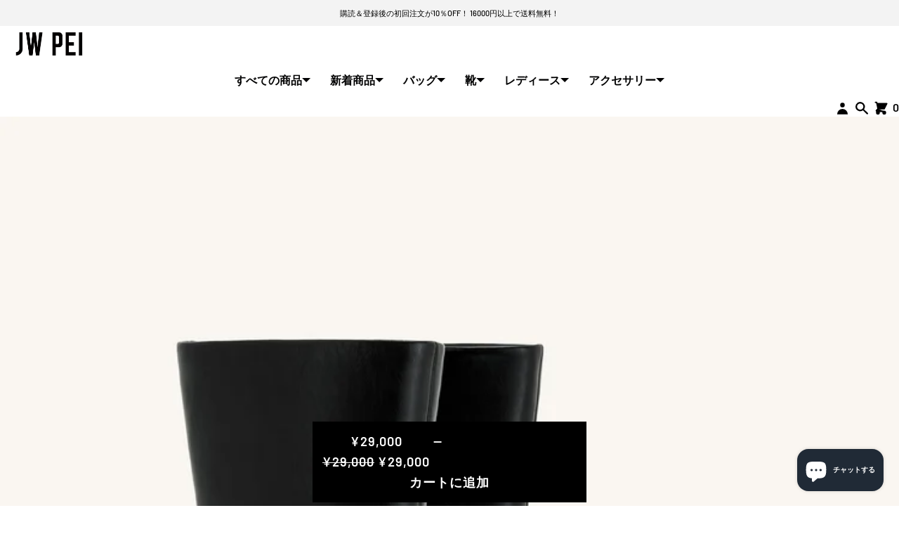

--- FILE ---
content_type: text/javascript
request_url: https://cdn.starapps.studio/apps/vsk/jw-pei-int/data.js
body_size: 27309
content:
"use strict";"undefined"==typeof window.starapps_data&&(window.starapps_data={}),"undefined"==typeof window.starapps_data.product_groups&&(window.starapps_data.product_groups=[{"id":4023727,"products_preset_id":780294,"collections_swatch":"first_product_image","group_name":"104 Mini Flap","option_name":"","collections_preset_id":780521,"display_position":"top","products_swatch":"first_product_image","mobile_products_preset_id":780294,"mobile_products_swatch":"first_product_image","mobile_collections_preset_id":780521,"mobile_collections_swatch":"first_product_image","same_products_preset_for_mobile":true,"same_collections_preset_for_mobile":true,"option_values":[{"id":4641926840459,"option_value":null,"handle":"mini-flap-bag-brown-croc","published":true,"swatch_src":null,"swatch_value":null},{"id":4641928118411,"option_value":null,"handle":"mini-flap-bag-black-croc","published":true,"swatch_src":null,"swatch_value":null},{"id":9019173011692,"option_value":null,"handle":"mini-flap-faux-suede-croc-embossed-crossbody-burgundy","published":true,"swatch_src":null,"swatch_value":null},{"id":9019173044460,"option_value":null,"handle":"mini-flap-faux-suede-crossbody-green","published":true,"swatch_src":null,"swatch_value":null},{"id":4641930870923,"option_value":null,"handle":"mini-flap-bag-black","published":true,"swatch_src":null,"swatch_value":null},{"id":4641945714827,"option_value":null,"handle":"mini-flap-bag-dark-green-croc","published":true,"swatch_src":null,"swatch_value":null},{"id":4645609144459,"option_value":null,"handle":"mini-flap-bag-ivory-lizard","published":true,"swatch_src":null,"swatch_value":null},{"id":5240791990440,"option_value":null,"handle":"mini-flap-bag-beige-canvas","published":true,"swatch_src":null,"swatch_value":null},{"id":7089505108136,"option_value":null,"handle":"fei-mini-flap-bag-brown","published":true,"swatch_src":null,"swatch_value":null},{"id":8059904360684,"option_value":null,"handle":"jw-pei-womens-mini-flap-crossbody-magenta-croc","published":true,"swatch_src":null,"swatch_value":null},{"id":8059904164076,"option_value":null,"handle":"jw-pei-womens-mini-flap-crossbody-dark-olive-croc","published":true,"swatch_src":null,"swatch_value":null}]},{"id":4023726,"products_preset_id":780294,"collections_swatch":"first_product_image","group_name":"107 FAE","option_name":"","collections_preset_id":780521,"display_position":"top","products_swatch":"first_product_image","mobile_products_preset_id":780294,"mobile_products_swatch":"first_product_image","mobile_collections_preset_id":780521,"mobile_collections_swatch":"first_product_image","same_products_preset_for_mobile":true,"same_collections_preset_for_mobile":true,"option_values":[{"id":4641928904843,"option_value":null,"handle":"the-fae-top-handle-bag","published":true,"swatch_src":null,"swatch_value":null},{"id":4641929461899,"option_value":null,"handle":"the-fae-top-handle-bag-black-croc","published":true,"swatch_src":null,"swatch_value":null},{"id":4641930182795,"option_value":null,"handle":"the-fae-top-handle-bag-nutella-croc","published":true,"swatch_src":null,"swatch_value":null},{"id":8059904655596,"option_value":null,"handle":"jw-pei-womens-fae-pleating-top-handle-crossbody-umber","published":true,"swatch_src":null,"swatch_value":null}]},{"id":4023740,"products_preset_id":780294,"collections_swatch":"first_product_image","group_name":"10LS01 Micah","option_name":"","collections_preset_id":780521,"display_position":"top","products_swatch":"first_product_image","mobile_products_preset_id":780294,"mobile_products_swatch":"first_product_image","mobile_collections_preset_id":780521,"mobile_collections_swatch":"first_product_image","same_products_preset_for_mobile":true,"same_collections_preset_for_mobile":true,"option_values":[{"id":7956709900524,"option_value":null,"handle":"mila-chunky-loafer-black","published":true,"swatch_src":null,"swatch_value":null},{"id":7956709933292,"option_value":null,"handle":"mila-denim-embossed-chunky-loafer-blue","published":true,"swatch_src":null,"swatch_value":null},{"id":7960352325868,"option_value":null,"handle":"mila-chunky-loafer-brown","published":true,"swatch_src":null,"swatch_value":null}]},{"id":4023736,"products_preset_id":780294,"collections_swatch":"first_product_image","group_name":"12BS02 Flavia","option_name":"","collections_preset_id":780521,"display_position":"top","products_swatch":"first_product_image","mobile_products_preset_id":780294,"mobile_products_swatch":"first_product_image","mobile_collections_preset_id":780521,"mobile_collections_swatch":"first_product_image","same_products_preset_for_mobile":true,"same_collections_preset_for_mobile":true,"option_values":[{"id":7948510724332,"option_value":null,"handle":"flavia-ballerina-sneakers-pink","published":true,"swatch_src":null,"swatch_value":null},{"id":8024007934188,"option_value":null,"handle":"flavia-ballerina-sneakers-black","published":true,"swatch_src":null,"swatch_value":null},{"id":8024007999724,"option_value":null,"handle":"flavia-ballerina-sneakers-silver","published":true,"swatch_src":null,"swatch_value":null},{"id":8024008130796,"option_value":null,"handle":"flavia-ballerina-sneakers-brown","published":true,"swatch_src":null,"swatch_value":null},{"id":8390673367276,"option_value":null,"handle":"flavia-ballerina-sneakers-apricot","published":true,"swatch_src":null,"swatch_value":null}]},{"id":4023814,"products_preset_id":780294,"collections_swatch":"first_product_image","group_name":"138 STRAP FOR MINI FLAP","option_name":"","collections_preset_id":780521,"display_position":"top","products_swatch":"first_product_image","mobile_products_preset_id":780294,"mobile_products_swatch":"first_product_image","mobile_collections_preset_id":780521,"mobile_collections_swatch":"first_product_image","same_products_preset_for_mobile":true,"same_collections_preset_for_mobile":true,"option_values":[{"id":4641934409867,"option_value":null,"handle":"strap-for-mini-flap-black-croc","published":true,"swatch_src":null,"swatch_value":null},{"id":4641929691275,"option_value":null,"handle":"strap-for-mini-flap-brown-croc","published":true,"swatch_src":null,"swatch_value":null}]},{"id":4023806,"products_preset_id":780294,"collections_swatch":"first_product_image","group_name":"147 Quinn","option_name":"","collections_preset_id":780521,"display_position":"top","products_swatch":"first_product_image","mobile_products_preset_id":780294,"mobile_products_swatch":"first_product_image","mobile_collections_preset_id":780521,"mobile_collections_swatch":"first_product_image","same_products_preset_for_mobile":true,"same_collections_preset_for_mobile":true,"option_values":[{"id":4641937653899,"option_value":null,"handle":"quinn-phone-bag-black-grained-vegan-leather","published":true,"swatch_src":null,"swatch_value":null},{"id":4641937981579,"option_value":null,"handle":"quinn-phone-bag-black-grained-vegan-leather-1","published":true,"swatch_src":null,"swatch_value":null},{"id":5454674133160,"option_value":null,"handle":"quinn-phone-bag-ivory-croc","published":true,"swatch_src":null,"swatch_value":null}]},{"id":4023804,"products_preset_id":780294,"collections_swatch":"first_product_image","group_name":"148 Stella","option_name":"","collections_preset_id":780521,"display_position":"top","products_swatch":"first_product_image","mobile_products_preset_id":780294,"mobile_products_swatch":"first_product_image","mobile_collections_preset_id":780521,"mobile_collections_swatch":"first_product_image","same_products_preset_for_mobile":true,"same_collections_preset_for_mobile":true,"option_values":[{"id":4641936769163,"option_value":null,"handle":"aladdin-wallet-dark-green-croc","published":true,"swatch_src":null,"swatch_value":null},{"id":4641937031307,"option_value":null,"handle":"stella-wallet-burgundy-grained","published":true,"swatch_src":null,"swatch_value":null},{"id":4641937293451,"option_value":null,"handle":"of-stella-grained-wallet-black-grained-vegan-leather","published":true,"swatch_src":null,"swatch_value":null},{"id":5311747326120,"option_value":null,"handle":"copy-of-stella-wallet-dark-green-croc","published":true,"swatch_src":null,"swatch_value":null},{"id":5619387859112,"option_value":null,"handle":"stella-wallet-ivory-croc","published":true,"swatch_src":null,"swatch_value":null}]},{"id":4023719,"products_preset_id":780294,"collections_swatch":"first_product_image","group_name":"149 Quinn","option_name":"","collections_preset_id":780521,"display_position":"top","products_swatch":"first_product_image","mobile_products_preset_id":780294,"mobile_products_swatch":"first_product_image","mobile_collections_preset_id":780521,"mobile_collections_swatch":"first_product_image","same_products_preset_for_mobile":true,"same_collections_preset_for_mobile":true,"option_values":[{"id":4641939128459,"option_value":null,"handle":"quinn-zipped-card-holder-dark-green-croc","published":true,"swatch_src":null,"swatch_value":null},{"id":5311747424424,"option_value":null,"handle":"quinn-zipped-card-holder-ice-croc","published":true,"swatch_src":null,"swatch_value":null},{"id":4645610815627,"option_value":null,"handle":"quinn-zipped-card-holder-brown-croc","published":true,"swatch_src":null,"swatch_value":null},{"id":4641939357835,"option_value":null,"handle":"quinn-zipped-card-holder-burgundy-grained-vegan-leather","published":true,"swatch_src":null,"swatch_value":null},{"id":4641939619979,"option_value":null,"handle":"quinn-zipped-card-holder-black-grained-vegan-leather","published":true,"swatch_src":null,"swatch_value":null},{"id":4645610651787,"option_value":null,"handle":"quinn-zipped-card-holder-ivory-croc","published":true,"swatch_src":null,"swatch_value":null}]},{"id":4023751,"products_preset_id":780294,"collections_swatch":"first_product_image","group_name":"150 Aylin","option_name":"","collections_preset_id":780521,"display_position":"top","products_swatch":"first_product_image","mobile_products_preset_id":780294,"mobile_products_swatch":"first_product_image","mobile_collections_preset_id":780521,"mobile_collections_swatch":"first_product_image","same_products_preset_for_mobile":true,"same_collections_preset_for_mobile":true,"option_values":[{"id":7765030797548,"option_value":null,"handle":"150-42","published":true,"swatch_src":null,"swatch_value":null},{"id":6949665898664,"option_value":null,"handle":"aylin-canvas-phone-bag-brown","published":true,"swatch_src":null,"swatch_value":null},{"id":6949665800360,"option_value":null,"handle":"aylin-canvas-phone-bag-black","published":true,"swatch_src":null,"swatch_value":null}]},{"id":4023792,"products_preset_id":780294,"collections_swatch":"first_product_image","group_name":"156 FEI FLAP WALLET","option_name":"","collections_preset_id":780521,"display_position":"top","products_swatch":"first_product_image","mobile_products_preset_id":780294,"mobile_products_swatch":"first_product_image","mobile_collections_preset_id":780521,"mobile_collections_swatch":"first_product_image","same_products_preset_for_mobile":true,"same_collections_preset_for_mobile":true,"option_values":[{"id":7089488461992,"option_value":null,"handle":"fei-flap-wallet-iron-black","published":true,"swatch_src":null,"swatch_value":null},{"id":7089500913832,"option_value":null,"handle":"fei-flap-wallet-brown","published":true,"swatch_src":null,"swatch_value":null},{"id":9122793849068,"option_value":null,"handle":"woven-texture-flap-wallet-black","published":true,"swatch_src":null,"swatch_value":null},{"id":9122793881836,"option_value":null,"handle":"woven-texture-flap-wallet-chocolate","published":true,"swatch_src":null,"swatch_value":null}]},{"id":4023810,"products_preset_id":780294,"collections_swatch":"first_product_image","group_name":"1C06 Lola","option_name":"","collections_preset_id":780521,"display_position":"top","products_swatch":"first_product_image","mobile_products_preset_id":780294,"mobile_products_swatch":"first_product_image","mobile_collections_preset_id":780521,"mobile_collections_swatch":"first_product_image","same_products_preset_for_mobile":true,"same_collections_preset_for_mobile":true,"option_values":[{"id":5398530228392,"option_value":null,"handle":"lola-chain-phone-case-light-yellow-croc","published":true,"swatch_src":null,"swatch_value":null},{"id":5398529999016,"option_value":null,"handle":"lola-chain-phone-case-lime-green-lizard","published":true,"swatch_src":null,"swatch_value":null},{"id":5398529736872,"option_value":null,"handle":"lola-chain-phone-case-ice-croc","published":true,"swatch_src":null,"swatch_value":null}]},{"id":4023752,"products_preset_id":780294,"collections_swatch":"first_product_image","group_name":"1C10 Maze","option_name":"","collections_preset_id":780521,"display_position":"top","products_swatch":"first_product_image","mobile_products_preset_id":780294,"mobile_products_swatch":"first_product_image","mobile_collections_preset_id":780521,"mobile_collections_swatch":"first_product_image","same_products_preset_for_mobile":true,"same_collections_preset_for_mobile":true,"option_values":[{"id":6173941629096,"option_value":null,"handle":"maze-bag-black","published":true,"swatch_src":null,"swatch_value":null},{"id":6189290848424,"option_value":null,"handle":"maze-bag-sage-green","published":true,"swatch_src":null,"swatch_value":null},{"id":7765030437100,"option_value":null,"handle":"maze-crossbody-bag-silver","published":true,"swatch_src":null,"swatch_value":null}]},{"id":4377011,"products_preset_id":780294,"collections_swatch":"first_product_image","group_name":"1C127 Arlene","option_name":"","collections_preset_id":780521,"display_position":"top","products_swatch":"first_product_image","mobile_products_preset_id":780294,"mobile_products_swatch":"first_product_image","mobile_collections_preset_id":780521,"mobile_collections_swatch":"first_product_image","same_products_preset_for_mobile":true,"same_collections_preset_for_mobile":true,"option_values":[{"id":8167209861356,"option_value":null,"handle":"arlene-heart-shaped-bag-black","published":true,"swatch_src":null,"swatch_value":null},{"id":8587627823340,"option_value":null,"handle":"arlene-heart-shaped-bag-magenta","published":true,"swatch_src":null,"swatch_value":null},{"id":8587628019948,"option_value":null,"handle":"arlene-heart-shaped-bag-claret","published":true,"swatch_src":null,"swatch_value":null},{"id":8955158331628,"option_value":null,"handle":"arlene-velvet-heart-shaped-bag-green","published":true,"swatch_src":null,"swatch_value":null},{"id":8955158364396,"option_value":null,"handle":"arlene-velvet-heart-shaped-bag-blue","published":true,"swatch_src":null,"swatch_value":null}]},{"id":4166484,"products_preset_id":780294,"collections_swatch":"first_product_image","group_name":"1C131 Sharon","option_name":"","collections_preset_id":780521,"display_position":"top","products_swatch":"first_product_image","mobile_products_preset_id":780294,"mobile_products_swatch":"first_product_image","mobile_collections_preset_id":780521,"mobile_collections_swatch":"first_product_image","same_products_preset_for_mobile":true,"same_collections_preset_for_mobile":true,"option_values":[{"id":8167209926892,"option_value":null,"handle":"sharon-crossbody-bag-brown","published":true,"swatch_src":null,"swatch_value":null},{"id":8436250673388,"option_value":null,"handle":"sharon-crossbody-bag-off-white","published":true,"swatch_src":null,"swatch_value":null},{"id":8436250738924,"option_value":null,"handle":"sharon-crossbody-bag-claret","published":true,"swatch_src":null,"swatch_value":null},{"id":8436250771692,"option_value":null,"handle":"sharon-crossbody-bag-black","published":true,"swatch_src":null,"swatch_value":null},{"id":8984760713452,"option_value":null,"handle":"sharon-crossbody-bag-taupe","published":true,"swatch_src":null,"swatch_value":null},{"id":8984760746220,"option_value":null,"handle":"sharon-crossbody-bag-grey","published":true,"swatch_src":null,"swatch_value":null},{"id":8984760778988,"option_value":null,"handle":"sharon-faux-suede-crossbody-bag-coffee-brown","published":true,"swatch_src":null,"swatch_value":null},{"id":8984760811756,"option_value":null,"handle":"sharon-woven-crossbody-bag-coffee-brown","published":true,"swatch_src":null,"swatch_value":null}]},{"id":6627281,"products_preset_id":780294,"collections_swatch":"first_product_image","group_name":"1C208","option_name":"","collections_preset_id":780521,"display_position":"top","products_swatch":"first_product_image","mobile_products_preset_id":780294,"mobile_products_swatch":"first_product_image","mobile_collections_preset_id":780521,"mobile_collections_swatch":"first_product_image","same_products_preset_for_mobile":true,"same_collections_preset_for_mobile":true,"option_values":[{"id":9085620388076,"option_value":null,"handle":"greta-twist-lock-crossbody-bag-black","published":true,"swatch_src":null,"swatch_value":null},{"id":9085620355308,"option_value":null,"handle":"greta-twist-lock-crossbody-bag-brown","published":true,"swatch_src":null,"swatch_value":null}]},{"id":4023716,"products_preset_id":780294,"collections_swatch":"first_product_image","group_name":"1C20  Ashlie","option_name":"","collections_preset_id":780521,"display_position":"top","products_swatch":"first_product_image","mobile_products_preset_id":780294,"mobile_products_swatch":"first_product_image","mobile_collections_preset_id":780521,"mobile_collections_swatch":"first_product_image","same_products_preset_for_mobile":true,"same_collections_preset_for_mobile":true,"option_values":[{"id":8059901608172,"option_value":"","handle":"ashlie-crossbody-bag-brown","published":true,"swatch_src":null,"swatch_value":null},{"id":8114445811948,"option_value":"","handle":"ashlie-crossbody-bag-black","published":true,"swatch_src":null,"swatch_value":null},{"id":8114445943020,"option_value":"","handle":"ashlie-crossbody-bag-white","published":true,"swatch_src":null,"swatch_value":null},{"id":8114446008556,"option_value":"","handle":"ashlie-crossbody-bag-silver","published":true,"swatch_src":null,"swatch_value":null},{"id":8865373061356,"option_value":null,"handle":"ashlie-crossbody-bag-brown-canvas","published":true,"swatch_src":null,"swatch_value":null},{"id":8981877162220,"option_value":null,"handle":"ashlie-crossbody-bag-burgundy","published":true,"swatch_src":null,"swatch_value":null}]},{"id":4022319,"products_preset_id":780294,"collections_swatch":"first_product_image","group_name":"1C56 Joy","option_name":"","collections_preset_id":780521,"display_position":"top","products_swatch":"first_product_image","mobile_products_preset_id":780294,"mobile_products_swatch":"first_product_image","mobile_collections_preset_id":780521,"mobile_collections_swatch":"first_product_image","same_products_preset_for_mobile":true,"same_collections_preset_for_mobile":true,"option_values":[{"id":6870210674856,"option_value":null,"handle":"joy-bag-black","published":true,"swatch_src":null,"swatch_value":null},{"id":6870210609320,"option_value":null,"handle":"joy-bag-white","published":true,"swatch_src":null,"swatch_value":null},{"id":7948510986476,"option_value":null,"handle":"jw-pei-womens-joy-shoulder-bag-deep-claret","published":true,"swatch_src":null,"swatch_value":null},{"id":6870210576552,"option_value":null,"handle":"joy-bag-brown","published":true,"swatch_src":null,"swatch_value":null},{"id":9010965741804,"option_value":null,"handle":"joy-woven-shoulder-bag-dark-red","published":true,"swatch_src":null,"swatch_value":null},{"id":9010965709036,"option_value":null,"handle":"joy-faux-suede-shoulder-bag-khaki-brown","published":true,"swatch_src":null,"swatch_value":null},{"id":6870210511016,"option_value":null,"handle":"joy-bag-steel-blue","published":true,"swatch_src":null,"swatch_value":null},{"id":7660605276396,"option_value":null,"handle":"joy-shoulder-bag-pink","published":true,"swatch_src":null,"swatch_value":null},{"id":7915535925484,"option_value":null,"handle":"jw-pei-womens-joy-crushed-shoulder-bag-black","published":true,"swatch_src":null,"swatch_value":null},{"id":9016239718636,"option_value":null,"handle":"joy-croc-embossed-faux-suede-shoulder-bag-beige","published":true,"swatch_src":null,"swatch_value":null},{"id":8240994713836,"option_value":null,"handle":"joy-shoulder-bag-brown-canvas","published":true,"swatch_src":null,"swatch_value":null},{"id":8338134925548,"option_value":null,"handle":"joy-faux-bamboo-woven-shoulder-bag-brown","published":true,"swatch_src":null,"swatch_value":null},{"id":7915535958252,"option_value":null,"handle":"jw-pei-womens-joy-crushed-shoulder-bag-white","published":true,"swatch_src":null,"swatch_value":null},{"id":7948511477996,"option_value":null,"handle":"jw-pei-womens-joy-crushed-shoulder-bag-brown","published":true,"swatch_src":null,"swatch_value":null},{"id":7660605341932,"option_value":null,"handle":"joy-shoulder-bag-acorn-brown","published":true,"swatch_src":null,"swatch_value":null},{"id":7915535991020,"option_value":null,"handle":"jw-pei-womens-joy-crushed-shoulder-bag-bright-pink","published":true,"swatch_src":null,"swatch_value":null},{"id":7948510888172,"option_value":null,"handle":"jw-pei-womens-joy-denim-embossed-curved-shoulder-bag-blue","published":true,"swatch_src":null,"swatch_value":null},{"id":7948511052012,"option_value":null,"handle":"jw-pei-womens-joy-shoulder-bag-dark-olive","published":true,"swatch_src":null,"swatch_value":null},{"id":7089505534120,"option_value":null,"handle":"fei-bag-iron-black","published":true,"swatch_src":null,"swatch_value":null},{"id":7089505730728,"option_value":null,"handle":"fei-bag-brown","published":true,"swatch_src":null,"swatch_value":null}]},{"id":4023732,"products_preset_id":780294,"collections_swatch":"first_product_image","group_name":"1C79 Tina","option_name":"","collections_preset_id":780521,"display_position":"top","products_swatch":"first_product_image","mobile_products_preset_id":780294,"mobile_products_swatch":"first_product_image","mobile_collections_preset_id":780521,"mobile_collections_swatch":"first_product_image","same_products_preset_for_mobile":true,"same_collections_preset_for_mobile":true,"option_values":[{"id":8014921728236,"option_value":null,"handle":"tina-quilted-chain-crossbody-black","published":true,"swatch_src":null,"swatch_value":null},{"id":8014921793772,"option_value":null,"handle":"tina-quilted-chain-crossbody-ivory","published":true,"swatch_src":null,"swatch_value":null},{"id":8059901837548,"option_value":null,"handle":"tina-quilted-chain-crossbody-brown","published":true,"swatch_src":null,"swatch_value":null},{"id":8014921761004,"option_value":null,"handle":"tina-quilted-chain-crossbody-claret","published":true,"swatch_src":null,"swatch_value":null},{"id":9010965610732,"option_value":null,"handle":"tina-quilted-chain-crossbody-deep-claret-brown","published":true,"swatch_src":null,"swatch_value":null},{"id":8059901903084,"option_value":null,"handle":"tina-metallic-quilted-chain-crossbody-silver","published":true,"swatch_src":null,"swatch_value":null},{"id":8338138923244,"option_value":null,"handle":"tina-denim-quilted-chain-crossbody-blue","published":true,"swatch_src":null,"swatch_value":null},{"id":8338142855404,"option_value":null,"handle":"tina-faux-bamboo-woven-crossbody-brown","published":true,"swatch_src":null,"swatch_value":null}]},{"id":4238627,"products_preset_id":780294,"collections_swatch":"first_product_image","group_name":"1ED005 Angelica","option_name":"","collections_preset_id":780521,"display_position":"top","products_swatch":"first_product_image","mobile_products_preset_id":780294,"mobile_products_swatch":"first_product_image","mobile_collections_preset_id":780521,"mobile_collections_swatch":"first_product_image","same_products_preset_for_mobile":true,"same_collections_preset_for_mobile":true,"option_values":[{"id":8167209795820,"option_value":null,"handle":"angelica-d-frame-sunglasses-green","published":true,"swatch_src":null,"swatch_value":null},{"id":8516756373740,"option_value":null,"handle":"angelica-d-frame-sunglasses-black","published":true,"swatch_src":null,"swatch_value":null}]},{"id":4023781,"products_preset_id":780294,"collections_swatch":"first_product_image","group_name":"1SDS03 Lilah","option_name":"","collections_preset_id":780521,"display_position":"top","products_swatch":"first_product_image","mobile_products_preset_id":780294,"mobile_products_swatch":"first_product_image","mobile_collections_preset_id":780521,"mobile_collections_swatch":"first_product_image","same_products_preset_for_mobile":true,"same_collections_preset_for_mobile":true,"option_values":[{"id":7660606619884,"option_value":null,"handle":"lilah-platform-sandal-lime-green","published":true,"swatch_src":null,"swatch_value":null},{"id":7660606685420,"option_value":null,"handle":"lilah-platform-sandal-black","published":true,"swatch_src":null,"swatch_value":null},{"id":7660606750956,"option_value":null,"handle":"lilah-platform-sandal-beige","published":true,"swatch_src":null,"swatch_value":null},{"id":7660606783724,"option_value":null,"handle":"lilah-platform-sandal-rose-red","published":true,"swatch_src":null,"swatch_value":null}]},{"id":4023744,"products_preset_id":780294,"collections_swatch":"first_product_image","group_name":"1SDS04 Lexi","option_name":"","collections_preset_id":780521,"display_position":"top","products_swatch":"first_product_image","mobile_products_preset_id":780294,"mobile_products_swatch":"first_product_image","mobile_collections_preset_id":780521,"mobile_collections_swatch":"first_product_image","same_products_preset_for_mobile":true,"same_collections_preset_for_mobile":true,"option_values":[{"id":7660606849260,"option_value":null,"handle":"lexi-terry-slide-sandals-oatmilk","published":true,"swatch_src":null,"swatch_value":null},{"id":7660606914796,"option_value":null,"handle":"lexi-terry-slide-sandals-green","published":true,"swatch_src":null,"swatch_value":null},{"id":7660606947564,"option_value":null,"handle":"lexi-faux-fur-platform-sandals-beige","published":true,"swatch_src":null,"swatch_value":null},{"id":7953785225452,"option_value":null,"handle":"lexi-metallic-sandal-silver","published":true,"swatch_src":null,"swatch_value":null},{"id":7953785258220,"option_value":null,"handle":"lexi-denim-embossed-sandal-blue","published":true,"swatch_src":null,"swatch_value":null}]},{"id":4023780,"products_preset_id":780294,"collections_swatch":"first_product_image","group_name":"1SDS05 Piper","option_name":"","collections_preset_id":780521,"display_position":"top","products_swatch":"first_product_image","mobile_products_preset_id":780294,"mobile_products_swatch":"first_product_image","mobile_collections_preset_id":780521,"mobile_collections_swatch":"first_product_image","same_products_preset_for_mobile":true,"same_collections_preset_for_mobile":true,"option_values":[{"id":7660607045868,"option_value":null,"handle":"piper-pvc-platform-sandals-beige-orange","published":true,"swatch_src":null,"swatch_value":null},{"id":7660607111404,"option_value":null,"handle":"piper-pvc-platform-sandals-yellow","published":true,"swatch_src":null,"swatch_value":null},{"id":7660607144172,"option_value":null,"handle":"piper-pvc-platform-sandals-pink","published":true,"swatch_src":null,"swatch_value":null},{"id":7660607242476,"option_value":null,"handle":"piper-pvc-platform-sandals-coffee","published":true,"swatch_src":null,"swatch_value":null}]},{"id":6523543,"products_preset_id":780294,"collections_swatch":"first_product_image","group_name":"1SDS121 Hannah","option_name":"","collections_preset_id":780521,"display_position":"top","products_swatch":"first_product_image","mobile_products_preset_id":780294,"mobile_products_swatch":"first_product_image","mobile_collections_preset_id":780521,"mobile_collections_swatch":"first_product_image","same_products_preset_for_mobile":true,"same_collections_preset_for_mobile":true,"option_values":[{"id":9021075620076,"option_value":null,"handle":"hannah-faux-snakeskin-heel-mules-black","published":true,"swatch_src":null,"swatch_value":null},{"id":8910533558508,"option_value":null,"handle":"hannah-snakeskin-heel-mules-green","published":true,"swatch_src":null,"swatch_value":null}]},{"id":4238624,"products_preset_id":780294,"collections_swatch":"first_product_image","group_name":"1SDS27 Alivia","option_name":"","collections_preset_id":780521,"display_position":"top","products_swatch":"first_product_image","mobile_products_preset_id":780294,"mobile_products_swatch":"first_product_image","mobile_collections_preset_id":780521,"mobile_collections_swatch":"first_product_image","same_products_preset_for_mobile":true,"same_collections_preset_for_mobile":true,"option_values":[{"id":8172150784236,"option_value":null,"handle":"alivia-gold-metal-heel-sandals-black","published":true,"swatch_src":null,"swatch_value":null},{"id":8516752769260,"option_value":null,"handle":"alivia-gold-metal-heel-sandals-claret-red","published":true,"swatch_src":null,"swatch_value":null},{"id":8516753260780,"option_value":null,"handle":"alivia-gold-metal-heel-sandals-silver","published":true,"swatch_src":null,"swatch_value":null},{"id":8774231818476,"option_value":null,"handle":"alivia-gold-metal-heel-sandals-khaki","published":true,"swatch_src":null,"swatch_value":null}]},{"id":4254867,"products_preset_id":780294,"collections_swatch":"first_product_image","group_name":"1SDS37 Fluffy","option_name":"","collections_preset_id":780521,"display_position":"top","products_swatch":"first_product_image","mobile_products_preset_id":780294,"mobile_products_swatch":"first_product_image","mobile_collections_preset_id":780521,"mobile_collections_swatch":"first_product_image","same_products_preset_for_mobile":true,"same_collections_preset_for_mobile":true,"option_values":[{"id":8532253081836,"option_value":null,"handle":"fluffy-flats-sandals-black","published":true,"swatch_src":null,"swatch_value":null},{"id":8532253475052,"option_value":null,"handle":"fluffy-flats-sandals-white","published":true,"swatch_src":null,"swatch_value":null},{"id":8532253966572,"option_value":null,"handle":"fluffy-flats-sandals-pink-beige","published":true,"swatch_src":null,"swatch_value":null},{"id":8539113849068,"option_value":null,"handle":"fluffy-flats-sandals-brown","published":true,"swatch_src":null,"swatch_value":null}]},{"id":5411364,"products_preset_id":780294,"collections_swatch":"first_product_image","group_name":"1SDS50 Serenity","option_name":"","collections_preset_id":780521,"display_position":"top","products_swatch":"first_product_image","mobile_products_preset_id":780294,"mobile_products_swatch":"first_product_image","mobile_collections_preset_id":780521,"mobile_collections_swatch":"first_product_image","same_products_preset_for_mobile":true,"same_collections_preset_for_mobile":true,"option_values":[{"id":8807150584044,"option_value":"","handle":"serenity-open-toe-mesh-slingback-sandals-black","published":true,"swatch_src":null,"swatch_value":null},{"id":8802579874028,"option_value":"","handle":"serenity-open-toe-mesh-slingback-sandals-burgundy","published":true,"swatch_src":null,"swatch_value":null},{"id":8864374259948,"option_value":null,"handle":"serenity-open-toe-mesh-slingback-sandals-khaki","published":true,"swatch_src":null,"swatch_value":null}]},{"id":5734302,"products_preset_id":780294,"collections_swatch":"first_product_image","group_name":"1SDS78 Ellie","option_name":"","collections_preset_id":780521,"display_position":"top","products_swatch":"first_product_image","mobile_products_preset_id":780294,"mobile_products_swatch":"first_product_image","mobile_collections_preset_id":780521,"mobile_collections_swatch":"first_product_image","same_products_preset_for_mobile":true,"same_collections_preset_for_mobile":true,"option_values":[{"id":8896411664620,"option_value":null,"handle":"ellie-sphere-heel-mules-black","published":true,"swatch_src":null,"swatch_value":null},{"id":8832503185644,"option_value":null,"handle":"ellie-sphere-heel-mules-gold","published":true,"swatch_src":null,"swatch_value":null},{"id":8984760516844,"option_value":null,"handle":"ellie-woven-sphere-heel-mules-white","published":true,"swatch_src":null,"swatch_value":null},{"id":8984760549612,"option_value":null,"handle":"ellie-braided-sphere-heel-mules-khaki","published":true,"swatch_src":null,"swatch_value":null},{"id":8984760582380,"option_value":null,"handle":"ellie-woven-sphere-heel-mules-deep-burgundy","published":true,"swatch_src":null,"swatch_value":null}]},{"id":4023720,"products_preset_id":780294,"collections_swatch":"first_product_image","group_name":"20035 THE CARD HOLDER","option_name":"","collections_preset_id":780521,"display_position":"top","products_swatch":"first_product_image","mobile_products_preset_id":780294,"mobile_products_swatch":"first_product_image","mobile_collections_preset_id":780521,"mobile_collections_swatch":"first_product_image","same_products_preset_for_mobile":true,"same_collections_preset_for_mobile":true,"option_values":[{"id":4641924120715,"option_value":null,"handle":"the-card-holder-claret","published":true,"swatch_src":null,"swatch_value":null},{"id":4641924317323,"option_value":null,"handle":"the-card-holder-black","published":true,"swatch_src":null,"swatch_value":null},{"id":4645609701515,"option_value":null,"handle":"the-card-holder-brown-croc","published":true,"swatch_src":null,"swatch_value":null},{"id":4645609996427,"option_value":null,"handle":"the-card-holder-green-croc-1","published":true,"swatch_src":null,"swatch_value":null},{"id":5311747686568,"option_value":null,"handle":"the-card-holder-ice-croc","published":true,"swatch_src":null,"swatch_value":null},{"id":8059923267820,"option_value":null,"handle":"the-card-holder-red","published":true,"swatch_src":null,"swatch_value":null},{"id":9122793750764,"option_value":null,"handle":"woven-texture-card-holder-black","published":true,"swatch_src":null,"swatch_value":null},{"id":9122793783532,"option_value":null,"handle":"woven-texture-card-holder-dark-brown-green","published":true,"swatch_src":null,"swatch_value":null},{"id":9122793816300,"option_value":null,"handle":"woven-texture-card-holder-cocoa-brown","published":true,"swatch_src":null,"swatch_value":null}]},{"id":4023725,"products_preset_id":780294,"collections_swatch":"first_product_image","group_name":"20402 Eva","option_name":"","collections_preset_id":780521,"display_position":"top","products_swatch":"first_product_image","mobile_products_preset_id":780294,"mobile_products_swatch":"first_product_image","mobile_collections_preset_id":780521,"mobile_collections_swatch":"first_product_image","same_products_preset_for_mobile":true,"same_collections_preset_for_mobile":true,"option_values":[{"id":4641928446091,"option_value":null,"handle":"eva-shoulder-bag-black-croc","published":true,"swatch_src":null,"swatch_value":null},{"id":4641934770315,"option_value":null,"handle":"eva-shoulder-bag-ivory-croc","published":true,"swatch_src":null,"swatch_value":null},{"id":4641946042507,"option_value":null,"handle":"eva-shoulder-bag-dark-green-croc","published":true,"swatch_src":null,"swatch_value":null},{"id":4645611077771,"option_value":null,"handle":"eva-shoulder-bag-ice-croc","published":true,"swatch_src":null,"swatch_value":null},{"id":5240783667368,"option_value":null,"handle":"copy-of-eva-shoulder-bag-sage-green-croc","published":true,"swatch_src":null,"swatch_value":null},{"id":5240783732904,"option_value":null,"handle":"eva-shoulder-bag-purple-croc","published":true,"swatch_src":null,"swatch_value":null},{"id":5240783929512,"option_value":null,"handle":"eva-shoulder-bag-light-yellow-croc","published":true,"swatch_src":null,"swatch_value":null},{"id":6789482709160,"option_value":null,"handle":"eva-shoulder-bag-blue-denim-weave","published":true,"swatch_src":null,"swatch_value":null},{"id":7857793106156,"option_value":null,"handle":"jw-pei-womens-eva-shoulder-bag-apricot-yellow-croc","published":true,"swatch_src":null,"swatch_value":null},{"id":4641926480011,"option_value":null,"handle":"eva-shoulder-bag-brown-croc","published":true,"swatch_src":null,"swatch_value":null}]},{"id":4023748,"products_preset_id":780294,"collections_swatch":"first_product_image","group_name":"2MS01 Sara","option_name":"","collections_preset_id":780521,"display_position":"top","products_swatch":"first_product_image","mobile_products_preset_id":780294,"mobile_products_swatch":"first_product_image","mobile_collections_preset_id":780521,"mobile_collections_swatch":"first_product_image","same_products_preset_for_mobile":true,"same_collections_preset_for_mobile":true,"option_values":[{"id":7915536515308,"option_value":null,"handle":"jw-pei-womens-sara-studded-mule-white","published":true,"swatch_src":null,"swatch_value":null},{"id":7857791434988,"option_value":null,"handle":"jw-pei-womens-sara-mule-pink","published":true,"swatch_src":null,"swatch_value":null},{"id":7857791238380,"option_value":null,"handle":"jw-pei-womens-sara-mule-caramel-brown","published":true,"swatch_src":null,"swatch_value":null},{"id":7857791205612,"option_value":null,"handle":"jw-pei-womens-sara-mule-sliver","published":true,"swatch_src":null,"swatch_value":null},{"id":7857791009004,"option_value":null,"handle":"jw-pei-womens-sara-mule-denim-blue","published":true,"swatch_src":null,"swatch_value":null},{"id":7857791074540,"option_value":null,"handle":"jw-pei-womens-sara-mule-artificial-crystal-black","published":true,"swatch_src":null,"swatch_value":null},{"id":7857790976236,"option_value":null,"handle":"jw-pei-womens-sara-mule-scarlet","published":true,"swatch_src":null,"swatch_value":null},{"id":7575312793836,"option_value":null,"handle":"sara-mule-rose-red","published":true,"swatch_src":null,"swatch_value":null},{"id":7575312761068,"option_value":null,"handle":"sara-mule-cane-sugar","published":true,"swatch_src":null,"swatch_value":null},{"id":7575312728300,"option_value":null,"handle":"sara-mule-white","published":true,"swatch_src":null,"swatch_value":null},{"id":7575312695532,"option_value":null,"handle":"sara-mule-black","published":true,"swatch_src":null,"swatch_value":null}]},{"id":5734304,"products_preset_id":780294,"collections_swatch":"first_product_image","group_name":"2MS83 Sofia","option_name":"","collections_preset_id":780521,"display_position":"top","products_swatch":"first_product_image","mobile_products_preset_id":780294,"mobile_products_swatch":"first_product_image","mobile_collections_preset_id":780521,"mobile_collections_swatch":"first_product_image","same_products_preset_for_mobile":true,"same_collections_preset_for_mobile":true,"option_values":[{"id":8896411730156,"option_value":null,"handle":"sofia-sphere-heel-mules-black","published":true,"swatch_src":null,"swatch_value":null},{"id":8896411795692,"option_value":null,"handle":"sofia-sphere-heel-mules-gold","published":true,"swatch_src":null,"swatch_value":null},{"id":8832503251180,"option_value":null,"handle":"sofia-sphere-heel-mules-rose-red","published":true,"swatch_src":null,"swatch_value":null},{"id":8985924501740,"option_value":null,"handle":"sofia-woven-sphere-heel-mules-silver-gold","published":true,"swatch_src":null,"swatch_value":null},{"id":8985924534508,"option_value":null,"handle":"sofia-angled-vamp-heel-mules-black-gold","published":true,"swatch_src":null,"swatch_value":null},{"id":8985924567276,"option_value":null,"handle":"sofia-metal-accent-sphere-heel-mules-deep-burgundy","published":true,"swatch_src":null,"swatch_value":null},{"id":9019180286188,"option_value":null,"handle":"sofia-orchid-sphere-heel-mules-pink","published":true,"swatch_src":null,"swatch_value":null},{"id":9021226320108,"option_value":null,"handle":"sofia-orchid-sphere-heel-mules-white","published":true,"swatch_src":null,"swatch_value":null}]},{"id":4023724,"products_preset_id":780294,"collections_swatch":"first_product_image","group_name":"2T03 GABBI","option_name":"","collections_preset_id":780521,"display_position":"top","products_swatch":"first_product_image","mobile_products_preset_id":780294,"mobile_products_swatch":"first_product_image","mobile_collections_preset_id":780521,"mobile_collections_swatch":"first_product_image","same_products_preset_for_mobile":true,"same_collections_preset_for_mobile":true,"option_values":[{"id":4641976352907,"option_value":null,"handle":"gabbi-bag-ivory","published":true,"swatch_src":null,"swatch_value":null},{"id":8989754851564,"option_value":null,"handle":"gabbi-ruched-hobo-handbag-white","published":true,"swatch_src":null,"swatch_value":null},{"id":5837775306920,"option_value":null,"handle":"gabbi-bag","published":true,"swatch_src":null,"swatch_value":null},{"id":4641977041035,"option_value":null,"handle":"gabbi-bag-nutella","published":true,"swatch_src":null,"swatch_value":null},{"id":4641977827467,"option_value":null,"handle":"gabbi-bag-orange","published":true,"swatch_src":null,"swatch_value":null},{"id":5240792383656,"option_value":null,"handle":"gabbi-bag-light-yellow","published":true,"swatch_src":null,"swatch_value":null},{"id":5240792416424,"option_value":null,"handle":"gabbi-bag-purple","published":true,"swatch_src":null,"swatch_value":null},{"id":5574734446760,"option_value":null,"handle":"gabbi-bag-ice","published":true,"swatch_src":null,"swatch_value":null},{"id":5837771964584,"option_value":null,"handle":"gabbi-bag-grass-green","published":true,"swatch_src":null,"swatch_value":null},{"id":5837775044776,"option_value":null,"handle":"gabbi-bag-pink","published":true,"swatch_src":null,"swatch_value":null},{"id":7023556788392,"option_value":null,"handle":"gabbi-bag-peacock-blue-1","published":true,"swatch_src":null,"swatch_value":null},{"id":7857792286956,"option_value":null,"handle":"jw-pei-womens-gabbi-ruched-hobo-handbag-cornflower","published":true,"swatch_src":null,"swatch_value":null},{"id":7857792319724,"option_value":null,"handle":"jw-pei-womens-gabbi-ruched-hobo-handbag-candied-orange","published":true,"swatch_src":null,"swatch_value":null},{"id":7857792483564,"option_value":null,"handle":"jw-pei-womens-gabbi-ruched-hobo-handbag-scarlet","published":true,"swatch_src":null,"swatch_value":null},{"id":7857792581868,"option_value":null,"handle":"jw-pei-womens-gabbi-ruched-hobo-handbag-cyber-lime","published":true,"swatch_src":null,"swatch_value":null}]},{"id":4023790,"products_preset_id":780294,"collections_swatch":"first_product_image","group_name":"2T07 GABBI SUPER MINI BAG","option_name":"","collections_preset_id":780521,"display_position":"top","products_swatch":"first_product_image","mobile_products_preset_id":780294,"mobile_products_swatch":"first_product_image","mobile_collections_preset_id":780521,"mobile_collections_swatch":"first_product_image","same_products_preset_for_mobile":true,"same_collections_preset_for_mobile":true,"option_values":[{"id":7447386489068,"option_value":null,"handle":"gabbi-super-mini-bag-grass-green","published":true,"swatch_src":null,"swatch_value":null}]},{"id":6266243,"products_preset_id":780294,"collections_swatch":"first_product_image","group_name":"2T179 Kaia","option_name":"","collections_preset_id":780521,"display_position":"top","products_swatch":"first_product_image","mobile_products_preset_id":780294,"mobile_products_swatch":"first_product_image","mobile_collections_preset_id":780521,"mobile_collections_swatch":"first_product_image","same_products_preset_for_mobile":true,"same_collections_preset_for_mobile":true,"option_values":[{"id":8948851146988,"option_value":null,"handle":"kaia-bamboo-metal-handle-handbag-black","published":true,"swatch_src":null,"swatch_value":null},{"id":8948851278060,"option_value":null,"handle":"kaia-bamboo-metal-handle-handbag-white","published":true,"swatch_src":null,"swatch_value":null}]},{"id":4023734,"products_preset_id":780294,"collections_swatch":"first_product_image","group_name":"2T17 FEI CRUSHED STRAPS PHONE BAG","option_name":"","collections_preset_id":780521,"display_position":"top","products_swatch":"first_product_image","mobile_products_preset_id":780294,"mobile_products_swatch":"first_product_image","mobile_collections_preset_id":780521,"mobile_collections_swatch":"first_product_image","same_products_preset_for_mobile":true,"same_collections_preset_for_mobile":true,"option_values":[{"id":8059901280492,"option_value":null,"handle":"fei-denim-phone-bag-blue","published":true,"swatch_src":null,"swatch_value":null},{"id":7915536318700,"option_value":null,"handle":"jw-pei-womens-fei-crushed-straps-phone-bag-brown","published":true,"swatch_src":null,"swatch_value":null},{"id":7915536253164,"option_value":null,"handle":"jw-pei-womens-fei-crushed-straps-phone-bag-black","published":true,"swatch_src":null,"swatch_value":null},{"id":7089508614312,"option_value":null,"handle":"fei-mini-tote-bag-brown","published":true,"swatch_src":null,"swatch_value":null},{"id":7089508483240,"option_value":null,"handle":"fei-mini-tote-bag-navy","published":true,"swatch_src":null,"swatch_value":null},{"id":7089508057256,"option_value":null,"handle":"fei-mini-tote-bag-iron-black","published":true,"swatch_src":null,"swatch_value":null},{"id":7089507008680,"option_value":null,"handle":"fei-gradient-checkerboard-mini-tote-bag-purple","published":true,"swatch_src":null,"swatch_value":null},{"id":7089493508264,"option_value":null,"handle":"fei-mini-tote-bag-light-purple","published":true,"swatch_src":null,"swatch_value":null}]},{"id":5481734,"products_preset_id":780294,"collections_swatch":"first_product_image","group_name":"2T181 Amiya","option_name":"","collections_preset_id":780521,"display_position":"top","products_swatch":"first_product_image","mobile_products_preset_id":780294,"mobile_products_swatch":"first_product_image","mobile_collections_preset_id":780521,"mobile_collections_swatch":"first_product_image","same_products_preset_for_mobile":true,"same_collections_preset_for_mobile":true,"option_values":[{"id":8832503152876,"option_value":null,"handle":"amiya-leaf-handle-sculpture-bag-black","published":true,"swatch_src":null,"swatch_value":null},{"id":8832503349484,"option_value":null,"handle":"amiya-leaf-handle-sculpture-bag-white","published":true,"swatch_src":null,"swatch_value":null},{"id":8832503382252,"option_value":null,"handle":"amiya-leaf-handle-sculpture-bag-brown","published":true,"swatch_src":null,"swatch_value":null},{"id":9024321093868,"option_value":null,"handle":"amiya-leaf-handle-sculpture-bag-wine-red","published":true,"swatch_src":null,"swatch_value":null},{"id":9024321126636,"option_value":null,"handle":"amiya-leaf-handle-faux-suede-sculpture-bag-merlot-red","published":true,"swatch_src":null,"swatch_value":null},{"id":9024321290476,"option_value":null,"handle":"amiya-leaf-handle-faux-suede-sculpture-bag-mocha-brown","published":true,"swatch_src":null,"swatch_value":null}]},{"id":5168146,"products_preset_id":780294,"collections_swatch":"first_product_image","group_name":"2T184 Nova","option_name":"","collections_preset_id":780521,"display_position":"top","products_swatch":"first_product_image","mobile_products_preset_id":780294,"mobile_products_swatch":"first_product_image","mobile_collections_preset_id":780521,"mobile_collections_swatch":"first_product_image","same_products_preset_for_mobile":true,"same_collections_preset_for_mobile":true,"option_values":[{"id":8778206249196,"option_value":"","handle":"nova-shoulder-bag-black","published":true,"swatch_src":null,"swatch_value":null},{"id":8755890553068,"option_value":"","handle":"nova-shoulder-bag-brown","published":true,"swatch_src":null,"swatch_value":null},{"id":8778206281964,"option_value":"","handle":"nova-shoulder-bag-dark-olive","published":true,"swatch_src":null,"swatch_value":null},{"id":8857855000812,"option_value":null,"handle":"nova-shoulder-bag-brown-canvas","published":true,"swatch_src":null,"swatch_value":null}]},{"id":6302306,"products_preset_id":780294,"collections_swatch":"first_product_image","group_name":"2T192 Carmen","option_name":"","collections_preset_id":780521,"display_position":"top","products_swatch":"first_product_image","mobile_products_preset_id":780294,"mobile_products_swatch":"first_product_image","mobile_collections_preset_id":780521,"mobile_collections_swatch":"first_product_image","same_products_preset_for_mobile":true,"same_collections_preset_for_mobile":true,"option_values":[{"id":8958451777772,"option_value":null,"handle":"carmen-top-handle-bag-black","published":true,"swatch_src":null,"swatch_value":null},{"id":8921615991020,"option_value":null,"handle":"carmen-top-handle-bag-brown","published":true,"swatch_src":null,"swatch_value":null},{"id":8958451876076,"option_value":null,"handle":"carmen-top-handle-bag-green","published":true,"swatch_src":null,"swatch_value":null},{"id":8958451843308,"option_value":null,"handle":"carmen-top-handle-bag-reddish-brown","published":true,"swatch_src":null,"swatch_value":null},{"id":8958451810540,"option_value":null,"handle":"carmen-top-handle-bag-apricot","published":true,"swatch_src":null,"swatch_value":null},{"id":9130752966892,"option_value":null,"handle":"carmen-faux-suede-top-handle-bag-dark-brown","published":true,"swatch_src":null,"swatch_value":null},{"id":9130752999660,"option_value":null,"handle":"carmen-top-handle-bag-taupe","published":true,"swatch_src":null,"swatch_value":null},{"id":9130753032428,"option_value":null,"handle":"carmen-top-handle-bag-pink","published":true,"swatch_src":null,"swatch_value":null},{"id":9130753065196,"option_value":null,"handle":"carmen-faux-suede-top-handle-bag-brown","published":true,"swatch_src":null,"swatch_value":null},{"id":9130753097964,"option_value":null,"handle":"carmen-top-handle-bag-brown-canvas","published":true,"swatch_src":null,"swatch_value":null},{"id":9130753130732,"option_value":null,"handle":"carmen-top-handle-bag-burgundy","published":true,"swatch_src":null,"swatch_value":null},{"id":9130753163500,"option_value":null,"handle":"carmen-top-handle-bag-dark-brown-croc","published":true,"swatch_src":null,"swatch_value":null}]},{"id":5187440,"products_preset_id":780294,"collections_swatch":"first_product_image","group_name":"2T195 Leia","option_name":"","collections_preset_id":780521,"display_position":"top","products_swatch":"first_product_image","mobile_products_preset_id":780294,"mobile_products_swatch":"first_product_image","mobile_collections_preset_id":780521,"mobile_collections_swatch":"first_product_image","same_products_preset_for_mobile":true,"same_collections_preset_for_mobile":true,"option_values":[{"id":8781835239660,"option_value":"","handle":"leia-pleated-clutch-black","published":true,"swatch_src":null,"swatch_value":null},{"id":8781835206892,"option_value":"","handle":"leia-pleated-clutch-dark-olive","published":true,"swatch_src":null,"swatch_value":null},{"id":8762568442092,"option_value":"","handle":"2t195-3","published":true,"swatch_src":null,"swatch_value":null},{"id":8865372733676,"option_value":"","handle":"leia-pleated-clutch-deep-burgundy","published":true,"swatch_src":null,"swatch_value":null},{"id":8874001268972,"option_value":null,"handle":"leia-pleated-clutch-white","published":true,"swatch_src":null,"swatch_value":null},{"id":9130752934124,"option_value":null,"handle":"leia-weave-texture-pleated-clutch-pink","published":true,"swatch_src":null,"swatch_value":null}]},{"id":5934158,"products_preset_id":780294,"collections_swatch":"first_product_image","group_name":"2T199 Keyla","option_name":"","collections_preset_id":780521,"display_position":"top","products_swatch":"first_product_image","mobile_products_preset_id":780294,"mobile_products_swatch":"first_product_image","mobile_collections_preset_id":780521,"mobile_collections_swatch":"first_product_image","same_products_preset_for_mobile":true,"same_collections_preset_for_mobile":true,"option_values":[{"id":8914231329004,"option_value":"","handle":"keyla-weave-texture-top-handle-bag-white","published":true,"swatch_src":null,"swatch_value":null},{"id":8896411533548,"option_value":"","handle":"keyla-faux-suede-top-handle-bag-brown","published":true,"swatch_src":null,"swatch_value":null},{"id":8914231460076,"option_value":"","handle":"keyla-weave-texture-top-handle-bag-pink","published":true,"swatch_src":null,"swatch_value":null},{"id":8914231525612,"option_value":"","handle":"keyla-weave-texture-top-handle-bag-blue","published":true,"swatch_src":null,"swatch_value":null},{"id":8914231591148,"option_value":"","handle":"keyla-weave-texture-top-handle-bag-olive-green","published":true,"swatch_src":null,"swatch_value":null},{"id":8917005304044,"option_value":"","handle":"keyla-top-handbag-brown-canvas","published":true,"swatch_src":null,"swatch_value":null},{"id":8921616154860,"option_value":null,"handle":"keyla-top-handle-bag-deep-burgundy","published":true,"swatch_src":null,"swatch_value":null}]},{"id":5918271,"products_preset_id":780294,"collections_swatch":"first_product_image","group_name":"2T231 Nina","option_name":"","collections_preset_id":780521,"display_position":"top","products_swatch":"first_product_image","mobile_products_preset_id":780294,"mobile_products_swatch":"first_product_image","mobile_collections_preset_id":780521,"mobile_collections_swatch":"first_product_image","same_products_preset_for_mobile":true,"same_collections_preset_for_mobile":true,"option_values":[{"id":8907386847468,"option_value":null,"handle":"nina-metal-charm-hobo-bag-black","published":true,"swatch_src":null,"swatch_value":null},{"id":8907386650860,"option_value":null,"handle":"nina-metal-charm-hobo-bag-brown","published":true,"swatch_src":null,"swatch_value":null},{"id":8907386913004,"option_value":null,"handle":"nina-metal-charm-hobo-bag-burgundy","published":true,"swatch_src":null,"swatch_value":null}]},{"id":5928043,"products_preset_id":780294,"collections_swatch":"first_product_image","group_name":"2T240 Jenny","option_name":"","collections_preset_id":780521,"display_position":"top","products_swatch":"first_product_image","mobile_products_preset_id":780294,"mobile_products_swatch":"first_product_image","mobile_collections_preset_id":780521,"mobile_collections_swatch":"first_product_image","same_products_preset_for_mobile":true,"same_collections_preset_for_mobile":true,"option_values":[{"id":8896411566316,"option_value":null,"handle":"jenny-human-shaped-handle-handbag-black","published":true,"swatch_src":null,"swatch_value":null},{"id":8910533591276,"option_value":null,"handle":"jenny-human-shaped-handle-handbag-white","published":true,"swatch_src":null,"swatch_value":null},{"id":8910533722348,"option_value":null,"handle":"jenny-human-shaped-handle-handbag-deep-burgundy","published":true,"swatch_src":null,"swatch_value":null},{"id":8974607581420,"option_value":null,"handle":"jenny-woven-human-shaped-handle-handbag-black","published":true,"swatch_src":null,"swatch_value":null}]},{"id":4022615,"products_preset_id":780294,"collections_swatch":"first_product_image","group_name":"2T24 ABACUS","option_name":"","collections_preset_id":780521,"display_position":"top","products_swatch":"first_product_image","mobile_products_preset_id":780294,"mobile_products_swatch":"first_product_image","mobile_collections_preset_id":780521,"mobile_collections_swatch":"first_product_image","same_products_preset_for_mobile":true,"same_collections_preset_for_mobile":true,"option_values":[{"id":7660605898988,"option_value":null,"handle":"abacus-top-handle-bag-white","published":true,"swatch_src":null,"swatch_value":null},{"id":7660605931756,"option_value":null,"handle":"abacus-top-handle-bag-rose-red","published":true,"swatch_src":null,"swatch_value":null},{"id":7660606062828,"option_value":null,"handle":"abacus-top-handle-bag-grass-green","published":true,"swatch_src":null,"swatch_value":null},{"id":7765030011116,"option_value":null,"handle":"abacus-top-handle-bag-cane-sugar","published":true,"swatch_src":null,"swatch_value":null},{"id":7765031354604,"option_value":null,"handle":"abacus-t-s","published":true,"swatch_src":null,"swatch_value":null},{"id":7857793761516,"option_value":null,"handle":"abacus-t-zs","published":true,"swatch_src":null,"swatch_value":null},{"id":7857793859820,"option_value":null,"handle":"abacus-t-hs","published":true,"swatch_src":null,"swatch_value":null},{"id":7765030109420,"option_value":null,"handle":"abacus-top-handle-bag-black","published":true,"swatch_src":null,"swatch_value":null},{"id":7765031649516,"option_value":null,"handle":"abacus-t-z","published":true,"swatch_src":null,"swatch_value":null}]},{"id":5791669,"products_preset_id":780294,"collections_swatch":"first_product_image","group_name":"2T267 Yara","option_name":"","collections_preset_id":780521,"display_position":"top","products_swatch":"first_product_image","mobile_products_preset_id":780294,"mobile_products_swatch":"first_product_image","mobile_collections_preset_id":780521,"mobile_collections_swatch":"first_product_image","same_products_preset_for_mobile":true,"same_collections_preset_for_mobile":true,"option_values":[{"id":8905176449260,"option_value":null,"handle":"yara-shoulder-bag-black","published":true,"swatch_src":null,"swatch_value":null},{"id":8905176514796,"option_value":null,"handle":"yara-shoulder-bag-white","published":true,"swatch_src":null,"swatch_value":null},{"id":8905176383724,"option_value":null,"handle":"yara-shoulder-bag-dark-brown","published":true,"swatch_src":null,"swatch_value":null},{"id":8905176547564,"option_value":null,"handle":"yara-shoulder-bag-deep-burgundy","published":true,"swatch_src":null,"swatch_value":null},{"id":8968253374700,"option_value":null,"handle":"yara-shoulder-bag-white-croc","published":true,"swatch_src":null,"swatch_value":null},{"id":8968252981484,"option_value":null,"handle":"yara-shoulder-bag-burgundy","published":true,"swatch_src":null,"swatch_value":null},{"id":8968252653804,"option_value":null,"handle":"yara-shoulder-bag-army-green","published":true,"swatch_src":null,"swatch_value":null},{"id":8968253505772,"option_value":null,"handle":"yara-shoulder-bag-black-canvas","published":true,"swatch_src":null,"swatch_value":null},{"id":8968252817644,"option_value":null,"handle":"yara-faux-suede-shoulder-bag-dark-brown","published":true,"swatch_src":null,"swatch_value":null},{"id":8968253047020,"option_value":null,"handle":"yara-shoulder-bag-gray-apricot","published":true,"swatch_src":null,"swatch_value":null},{"id":8968253145324,"option_value":null,"handle":"yara-shoulder-bag-dark-red","published":true,"swatch_src":null,"swatch_value":null}]},{"id":6042159,"products_preset_id":780294,"collections_swatch":"first_product_image","group_name":"2T273 Noor","option_name":"","collections_preset_id":780521,"display_position":"top","products_swatch":"first_product_image","mobile_products_preset_id":780294,"mobile_products_swatch":"first_product_image","mobile_collections_preset_id":780521,"mobile_collections_swatch":"first_product_image","same_products_preset_for_mobile":true,"same_collections_preset_for_mobile":true,"option_values":[{"id":8910533492972,"option_value":null,"handle":"noor-top-handle-bag-black-croc","published":true,"swatch_src":null,"swatch_value":null},{"id":8922146341100,"option_value":null,"handle":"noor-top-handle-bag-white-croc","published":true,"swatch_src":null,"swatch_value":null},{"id":8922146439404,"option_value":null,"handle":"noor-top-handle-bag-brown-canvas","published":true,"swatch_src":null,"swatch_value":null},{"id":8922146504940,"option_value":null,"handle":"noor-top-handle-bag-deep-burgundy","published":true,"swatch_src":null,"swatch_value":null},{"id":8966887637228,"option_value":null,"handle":"noor-top-handle-bag-brown","published":true,"swatch_src":null,"swatch_value":null},{"id":8966887735532,"option_value":null,"handle":"noor-top-handle-bag-reddish-brown","published":true,"swatch_src":null,"swatch_value":null},{"id":8966887801068,"option_value":null,"handle":"noor-top-handle-bag-dark-red","published":true,"swatch_src":null,"swatch_value":null},{"id":8966887997676,"option_value":null,"handle":"noor-faux-suede-top-handle-bag-red","published":true,"swatch_src":null,"swatch_value":null}]},{"id":5656850,"products_preset_id":780294,"collections_swatch":"first_product_image","group_name":"2T276 Bria","option_name":"","collections_preset_id":780521,"display_position":"top","products_swatch":"first_product_image","mobile_products_preset_id":780294,"mobile_products_swatch":"first_product_image","mobile_collections_preset_id":780521,"mobile_collections_swatch":"first_product_image","same_products_preset_for_mobile":true,"same_collections_preset_for_mobile":true,"option_values":[{"id":8876378423532,"option_value":"","handle":"bria-structured-top-handle-bag-black","published":true,"swatch_src":null,"swatch_value":null},{"id":8876378390764,"option_value":"","handle":"bria-structured-top-handle-bag-deep-burgundy","published":true,"swatch_src":null,"swatch_value":null},{"id":8876378554604,"option_value":"","handle":"bria-structured-top-handle-bag-green","published":true,"swatch_src":null,"swatch_value":null},{"id":8876411781356,"option_value":"","handle":"bria-structured-top-handle-bag-white-croc","published":true,"swatch_src":null,"swatch_value":null},{"id":8921616318700,"option_value":null,"handle":"bria-structured-top-handle-bag-black-canvas","published":true,"swatch_src":null,"swatch_value":null},{"id":8921616482540,"option_value":null,"handle":"bria-structured-top-handle-bag-brown-canvas","published":true,"swatch_src":null,"swatch_value":null},{"id":8966887768300,"option_value":null,"handle":"bria-faux-suede-structured-top-handle-bag-yellow-brown","published":true,"swatch_src":null,"swatch_value":null},{"id":8966887833836,"option_value":null,"handle":"bria-structured-top-handle-bag-burgundy-croc","published":true,"swatch_src":null,"swatch_value":null},{"id":8966887866604,"option_value":null,"handle":"bria-faux-suede-structured-top-handle-bag-brown","published":true,"swatch_src":null,"swatch_value":null},{"id":8966887899372,"option_value":null,"handle":"bria-faux-suede-structured-top-handle-bag-dark-olive","published":true,"swatch_src":null,"swatch_value":null},{"id":8966887932140,"option_value":null,"handle":"bria-structured-top-handle-bag-dark-red","published":true,"swatch_src":null,"swatch_value":null}]},{"id":6622167,"products_preset_id":780294,"collections_swatch":"first_product_image","group_name":"2T320","option_name":"","collections_preset_id":780521,"display_position":"top","products_swatch":"first_product_image","mobile_products_preset_id":780294,"mobile_products_swatch":"first_product_image","mobile_collections_preset_id":780521,"mobile_collections_swatch":"first_product_image","same_products_preset_for_mobile":true,"same_collections_preset_for_mobile":true,"option_values":[{"id":9038184808684,"option_value":null,"handle":"nell-fringe-hardware-top-handle-bag-burgundy","published":true,"swatch_src":null,"swatch_value":null},{"id":9079382245612,"option_value":null,"handle":"nell-fringe-hardware-top-handle-bag-deep-brown","published":true,"swatch_src":null,"swatch_value":null},{"id":9079382278380,"option_value":null,"handle":"nell-fringe-hardware-top-handle-bag-mocha-brown","published":true,"swatch_src":null,"swatch_value":null}]},{"id":6484693,"products_preset_id":780294,"collections_swatch":"first_product_image","group_name":"2T321 Cleo","option_name":"","collections_preset_id":780521,"display_position":"top","products_swatch":"first_product_image","mobile_products_preset_id":780294,"mobile_products_swatch":"first_product_image","mobile_collections_preset_id":780521,"mobile_collections_swatch":"first_product_image","same_products_preset_for_mobile":true,"same_collections_preset_for_mobile":true,"option_values":[{"id":9002136633580,"option_value":null,"handle":"cleo-box-shape-top-handle-bag-black-croc","published":true,"swatch_src":null,"swatch_value":null},{"id":9079382180076,"option_value":null,"handle":"cleo-box-shape-top-handle-bag-white-croc","published":true,"swatch_src":null,"swatch_value":null},{"id":9079381852396,"option_value":null,"handle":"cleo-faux-ostrich-texture-box-shape-top-handle-bag-silver","published":true,"swatch_src":null,"swatch_value":null},{"id":9079381590252,"option_value":null,"handle":"cleo-artificial-crystal-box-shape-top-handle-bag-pink","published":true,"swatch_src":null,"swatch_value":null},{"id":9079381655788,"option_value":null,"handle":"cleo-artificial-crystal-box-shape-top-handle-bag-blue","published":true,"swatch_src":null,"swatch_value":null},{"id":9079381754092,"option_value":null,"handle":"cleo-artificial-crystal-box-shape-top-handle-bag-black","published":true,"swatch_src":null,"swatch_value":null},{"id":9079381983468,"option_value":null,"handle":"cleo-box-shape-top-handle-bag-taupe","published":true,"swatch_src":null,"swatch_value":null},{"id":9079381721324,"option_value":null,"handle":"cleo-artificial-crystal-box-shape-top-handle-bag-champagne","published":true,"swatch_src":null,"swatch_value":null},{"id":9002136568044,"option_value":null,"handle":"cleo-box-shape-top-handle-bag-green-croc","published":true,"swatch_src":null,"swatch_value":null},{"id":9079381819628,"option_value":null,"handle":"cleo-woven-texture-box-shape-top-handle-bag-olive-green","published":true,"swatch_src":null,"swatch_value":null},{"id":9079381885164,"option_value":null,"handle":"cleo-woven-texture-box-shape-top-handle-bag-dark-brown","published":true,"swatch_src":null,"swatch_value":null},{"id":9079382016236,"option_value":null,"handle":"cleo-woven-texture-box-shape-top-handle-bag-claret","published":true,"swatch_src":null,"swatch_value":null},{"id":9079382049004,"option_value":null,"handle":"cleo-box-shape-top-handle-bag-claret-croc","published":true,"swatch_src":null,"swatch_value":null},{"id":9079382114540,"option_value":null,"handle":"cleo-box-shape-top-handle-bag-brown","published":true,"swatch_src":null,"swatch_value":null},{"id":9079382147308,"option_value":null,"handle":"cleo-snake-embossed-box-shape-top-handle-bag-beige","published":true,"swatch_src":null,"swatch_value":null}]},{"id":6677421,"products_preset_id":780294,"collections_swatch":"first_product_image","group_name":"2T325","option_name":"","collections_preset_id":780521,"display_position":"top","products_swatch":"first_product_image","mobile_products_preset_id":780294,"mobile_products_swatch":"first_product_image","mobile_collections_preset_id":780521,"mobile_collections_swatch":"first_product_image","same_products_preset_for_mobile":true,"same_collections_preset_for_mobile":true,"option_values":[{"id":9091499458796,"option_value":null,"handle":"elena-snake-handle-top-handle-bag-black","published":true,"swatch_src":null,"swatch_value":null},{"id":9120251937004,"option_value":null,"handle":"elena-snake-handle-top-handle-bag-wine-red","published":true,"swatch_src":null,"swatch_value":null},{"id":9120251969772,"option_value":null,"handle":"elena-snake-handle-top-handle-bag-matcha-green","published":true,"swatch_src":null,"swatch_value":null},{"id":9120252002540,"option_value":null,"handle":"elena-snake-handle-top-handle-bag-dark-brown","published":true,"swatch_src":null,"swatch_value":null}]},{"id":4022614,"products_preset_id":780294,"collections_swatch":"first_product_image","group_name":"2T33 ABACUS Mini Top Handle Bag","option_name":"","collections_preset_id":780521,"display_position":"top","products_swatch":"first_product_image","mobile_products_preset_id":780294,"mobile_products_swatch":"first_product_image","mobile_collections_preset_id":780521,"mobile_collections_swatch":"first_product_image","same_products_preset_for_mobile":true,"same_collections_preset_for_mobile":true,"option_values":[{"id":7765029945580,"option_value":null,"handle":"abacus-faux-fur-mini-top-handle-bag-grass-green","published":true,"swatch_src":null,"swatch_value":null},{"id":7765030961388,"option_value":null,"handle":"mini-abacus-hs","published":true,"swatch_src":null,"swatch_value":null},{"id":9019172978924,"option_value":null,"handle":"abacus-faux-snake-effect-mini-top-handle-bag-burgundy","published":true,"swatch_src":null,"swatch_value":null},{"id":9019172913388,"option_value":null,"handle":"abacus-mini-top-handle-bag-black-croc","published":true,"swatch_src":null,"swatch_value":null},{"id":9019172946156,"option_value":null,"handle":"abacus-studded-mini-top-handle-bag-black","published":true,"swatch_src":null,"swatch_value":null},{"id":7765031026924,"option_value":null,"handle":"mini-abacus-cm","published":true,"swatch_src":null,"swatch_value":null},{"id":7956710293740,"option_value":null,"handle":"abacus-artificial-crystal-mini-top-handle-bag-yellow","published":true,"swatch_src":null,"swatch_value":null},{"id":7948511117548,"option_value":null,"handle":"jw-pei-womens-abacus-metallic-sequin-mini-top-handle-bag-silver","published":true,"swatch_src":null,"swatch_value":null},{"id":7948511084780,"option_value":null,"handle":"jw-pei-womens-abacus-artifical-crystal-mini-top-handle-bag-red-1","published":true,"swatch_src":null,"swatch_value":null},{"id":7948510757100,"option_value":null,"handle":"abacus-diamond-tassel-mini-handbag-blue","published":true,"swatch_src":null,"swatch_value":null},{"id":7857793728748,"option_value":null,"handle":"mini-abacus-f","published":true,"swatch_src":null,"swatch_value":null},{"id":8119963386092,"option_value":null,"handle":"jw-pei-womens-abacus-metallic-sequin-mini-top-handle-bag-leopard-print","published":true,"swatch_src":null,"swatch_value":null},{"id":8240994681068,"option_value":null,"handle":"abacus-satin-artificial-crystal-mini-top-handle-bag-black","published":true,"swatch_src":null,"swatch_value":null},{"id":8654953808108,"option_value":null,"handle":"abacus-embroidered-floral-mini-top-handle-bag-pink","published":true,"swatch_src":null,"swatch_value":null}]},{"id":4023723,"products_preset_id":780294,"collections_swatch":"first_product_image","group_name":"2T34 GABBI","option_name":"","collections_preset_id":780521,"display_position":"top","products_swatch":"first_product_image","mobile_products_preset_id":780294,"mobile_products_swatch":"first_product_image","mobile_collections_preset_id":780521,"mobile_collections_swatch":"first_product_image","same_products_preset_for_mobile":true,"same_collections_preset_for_mobile":true,"option_values":[{"id":8059906556140,"option_value":null,"handle":"jw-pei-womens-gabbi-faux-fur-medium-ruched-hobo-handbag-light-green","published":true,"swatch_src":null,"swatch_value":null},{"id":8059906228460,"option_value":null,"handle":"gabbi-artifical-crystal-medium-ruched-hobo-handbag-red","published":true,"swatch_src":null,"swatch_value":null},{"id":7857793335532,"option_value":null,"handle":"gabbi-artifical-crystal-medium-ruched-hobo-handbag-green","published":true,"swatch_src":null,"swatch_value":null}]},{"id":4023738,"products_preset_id":780294,"collections_swatch":"first_product_image","group_name":"2T37 Jana","option_name":"","collections_preset_id":780521,"display_position":"top","products_swatch":"first_product_image","mobile_products_preset_id":780294,"mobile_products_swatch":"first_product_image","mobile_collections_preset_id":780521,"mobile_collections_swatch":"first_product_image","same_products_preset_for_mobile":true,"same_collections_preset_for_mobile":true,"option_values":[{"id":7956710457580,"option_value":null,"handle":"jana-hollow-out-shoulder-bag-black","published":true,"swatch_src":null,"swatch_value":null},{"id":7966636081388,"option_value":null,"handle":"jana-hollow-out-shoulder-bag-white-1","published":true,"swatch_src":null,"swatch_value":null},{"id":7966636179692,"option_value":null,"handle":"jana-hollow-out-shoulder-bag-brown","published":true,"swatch_src":null,"swatch_value":null},{"id":7966636376300,"option_value":null,"handle":"jana-hollow-out-shoulder-bag-blue","published":true,"swatch_src":null,"swatch_value":null},{"id":7966636474604,"option_value":null,"handle":"jana-hollow-out-shoulder-bag-silver","published":true,"swatch_src":null,"swatch_value":null}]},{"id":4023735,"products_preset_id":780294,"collections_swatch":"first_product_image","group_name":"2T38 Orla","option_name":"","collections_preset_id":780521,"display_position":"top","products_swatch":"first_product_image","mobile_products_preset_id":780294,"mobile_products_swatch":"first_product_image","mobile_collections_preset_id":780521,"mobile_collections_swatch":"first_product_image","same_products_preset_for_mobile":true,"same_collections_preset_for_mobile":true,"option_values":[{"id":7951174074604,"option_value":null,"handle":"orla-weave-handbag-white","published":true,"swatch_src":null,"swatch_value":null},{"id":8043700224236,"option_value":null,"handle":"orla-weave-handbag-silver","published":true,"swatch_src":null,"swatch_value":null},{"id":8043700289772,"option_value":null,"handle":"orla-weave-handbag-black","published":true,"swatch_src":null,"swatch_value":null},{"id":8043700322540,"option_value":null,"handle":"orla-weave-handbag-brown","published":true,"swatch_src":null,"swatch_value":null},{"id":8567069409516,"option_value":null,"handle":"orla-weave-handbag-almond","published":true,"swatch_src":null,"swatch_value":null},{"id":8567069540588,"option_value":null,"handle":"orla-weave-handbag-pink-beige","published":true,"swatch_src":null,"swatch_value":null},{"id":8567069606124,"option_value":null,"handle":"orla-weave-handbag-claret","published":true,"swatch_src":null,"swatch_value":null},{"id":8567069769964,"option_value":null,"handle":"orla-weave-handbag-dark-olive","published":true,"swatch_src":null,"swatch_value":null}]},{"id":6612912,"products_preset_id":780294,"collections_swatch":"first_product_image","group_name":"2T397","option_name":"","collections_preset_id":780521,"display_position":"top","products_swatch":"first_product_image","mobile_products_preset_id":780294,"mobile_products_swatch":"first_product_image","mobile_collections_preset_id":780521,"mobile_collections_swatch":"first_product_image","same_products_preset_for_mobile":true,"same_collections_preset_for_mobile":true,"option_values":[{"id":9072886710508,"option_value":null,"handle":"lena-metal-rope-knot-top-handle-bag-black","published":true,"swatch_src":null,"swatch_value":null},{"id":9072886743276,"option_value":null,"handle":"lena-metal-rope-knot-top-handle-bag-deep-claret","published":true,"swatch_src":null,"swatch_value":null}]},{"id":6616448,"products_preset_id":780294,"collections_swatch":"first_product_image","group_name":"2T398","option_name":"","collections_preset_id":780521,"display_position":"top","products_swatch":"first_product_image","mobile_products_preset_id":780294,"mobile_products_swatch":"first_product_image","mobile_collections_preset_id":780521,"mobile_collections_swatch":"first_product_image","same_products_preset_for_mobile":true,"same_collections_preset_for_mobile":true,"option_values":[{"id":9074411929836,"option_value":null,"handle":"celeste-woven-textured-envelope-top-handle-bag-brown","published":true,"swatch_src":null,"swatch_value":null},{"id":9074411962604,"option_value":null,"handle":"celeste-woven-textured-envelope-top-handle-bag-dark-brown","published":true,"swatch_src":null,"swatch_value":null}]},{"id":6638097,"products_preset_id":780294,"collections_swatch":"first_product_image","group_name":"2T406","option_name":"","collections_preset_id":780521,"display_position":"top","products_swatch":"first_product_image","mobile_products_preset_id":780294,"mobile_products_swatch":"first_product_image","mobile_collections_preset_id":780521,"mobile_collections_swatch":"first_product_image","same_products_preset_for_mobile":true,"same_collections_preset_for_mobile":true,"option_values":[{"id":9091499688172,"option_value":null,"handle":"ellie-metal-ring-embellished-top-handle-bag-dark-brown","published":true,"swatch_src":null,"swatch_value":null},{"id":9091499720940,"option_value":null,"handle":"ellie-metal-ring-embellished-top-handle-bag-black","published":true,"swatch_src":null,"swatch_value":null}]},{"id":4023523,"products_preset_id":780294,"collections_swatch":"first_product_image","group_name":"2T47 Elise","option_name":"","collections_preset_id":780521,"display_position":"top","products_swatch":"first_product_image","mobile_products_preset_id":780294,"mobile_products_swatch":"first_product_image","mobile_collections_preset_id":780521,"mobile_collections_swatch":"first_product_image","same_products_preset_for_mobile":true,"same_collections_preset_for_mobile":true,"option_values":[{"id":8059910684908,"option_value":"","handle":"elise-top-handle-bag-black","published":true,"swatch_src":null,"swatch_value":null},{"id":8074236657900,"option_value":"","handle":"elise-top-handle-bag-white","published":true,"swatch_src":null,"swatch_value":null},{"id":8338144887020,"option_value":"","handle":"elise-artificial-crystal-top-handle-bag-black","published":true,"swatch_src":null,"swatch_value":null},{"id":8885472559340,"option_value":"","handle":"elise-top-handle-bag-deep-burgundy","published":true,"swatch_src":null,"swatch_value":null},{"id":8981877588204,"option_value":null,"handle":"elise-top-handle-bag-white-croc","published":true,"swatch_src":null,"swatch_value":null},{"id":8074236756204,"option_value":"","handle":"elise-top-handle-bag-brown","published":true,"swatch_src":null,"swatch_value":null},{"id":8226798698732,"option_value":"","handle":"elise-top-handle-bag-brown-canvas","published":true,"swatch_src":null,"swatch_value":null},{"id":8226798731500,"option_value":"","handle":"elise-faux-bamboo-woven-top-handle-bag-brown","published":true,"swatch_src":null,"swatch_value":null},{"id":8981877424364,"option_value":null,"handle":"elise-faux-suede-shearling-trim-top-handle-bag-taupe","published":true,"swatch_src":null,"swatch_value":null},{"id":8834962718956,"option_value":"","handle":"elise-natural-rattan-weaving-handbag-brown-rattan","published":true,"swatch_src":null,"swatch_value":null},{"id":8059901772012,"option_value":"","handle":"elise-top-handle-bag-blue","published":true,"swatch_src":null,"swatch_value":null},{"id":9127140557036,"option_value":null,"handle":"elise-top-handle-bag-black-croc","published":true,"swatch_src":null,"swatch_value":null}]},{"id":4584039,"products_preset_id":780294,"collections_swatch":"first_product_image","group_name":"2T68 Lucia","option_name":"","collections_preset_id":780521,"display_position":"top","products_swatch":"first_product_image","mobile_products_preset_id":780294,"mobile_products_swatch":"first_product_image","mobile_collections_preset_id":780521,"mobile_collections_swatch":"first_product_image","same_products_preset_for_mobile":true,"same_collections_preset_for_mobile":true,"option_values":[{"id":8648129052908,"option_value":"","handle":"classic-top-handle-bag-black","published":true,"swatch_src":null,"swatch_value":null},{"id":8750382285036,"option_value":null,"handle":"lucia-classic-top-handbag-dark-brown","published":true,"swatch_src":null,"swatch_value":null},{"id":8888397463788,"option_value":null,"handle":"lucia-classic-top-handle-woven-bag-brown","published":true,"swatch_src":null,"swatch_value":null},{"id":8648129315052,"option_value":"","handle":"lucia-classic-top-handbag-claret","published":true,"swatch_src":null,"swatch_value":null},{"id":8648129216748,"option_value":"","handle":"lucia-classic-top-handbag-brown","published":true,"swatch_src":null,"swatch_value":null},{"id":8648129151212,"option_value":"","handle":"lucia-classic-top-handbag-white","published":true,"swatch_src":null,"swatch_value":null},{"id":8888397529324,"option_value":null,"handle":"lucia-classic-top-handle-woven-bag-dark-brown","published":true,"swatch_src":null,"swatch_value":null},{"id":8750382055660,"option_value":"","handle":"lucia-classic-top-handbag-brown-canvas","published":true,"swatch_src":null,"swatch_value":null},{"id":8750382088428,"option_value":"","handle":"lucia-classic-top-handle-woven-bag-black","published":true,"swatch_src":null,"swatch_value":null},{"id":8750382153964,"option_value":null,"handle":"lucia-classic-top-handbag-black-croc","published":true,"swatch_src":null,"swatch_value":null},{"id":8750382219500,"option_value":null,"handle":"lucia-classic-top-handbag-green-croc","published":true,"swatch_src":null,"swatch_value":null},{"id":8750382317804,"option_value":null,"handle":"lucia-classic-top-handbag-dark-green","published":true,"swatch_src":null,"swatch_value":null},{"id":8888397365484,"option_value":null,"handle":"lucia-classic-top-handle-woven-bag-white","published":true,"swatch_src":null,"swatch_value":null},{"id":8977988026604,"option_value":null,"handle":"lucia-classic-croc-embossed-faux-suede-top-handle-bag-yellow","published":true,"swatch_src":null,"swatch_value":null},{"id":8977987993836,"option_value":null,"handle":"lucia-classic-faux-suede-top-handle-bag-navy-blue","published":true,"swatch_src":null,"swatch_value":null},{"id":8977988059372,"option_value":null,"handle":"lucia-classic-top-handle-bag-light-gray","published":true,"swatch_src":null,"swatch_value":null},{"id":8977988092140,"option_value":null,"handle":"lucia-classic-faux-suede-top-handle-bag-taupe","published":true,"swatch_src":null,"swatch_value":null},{"id":8977988124908,"option_value":null,"handle":"lucia-classic-faux-suede-top-handle-bag-matcha-green","published":true,"swatch_src":null,"swatch_value":null},{"id":8977988157676,"option_value":null,"handle":"lucia-classic-top-handle-bag-coffee-brown","published":true,"swatch_src":null,"swatch_value":null}]},{"id":4166487,"products_preset_id":780294,"collections_swatch":"first_product_image","group_name":"2T78 Thea","option_name":"","collections_preset_id":780521,"display_position":"top","products_swatch":"first_product_image","mobile_products_preset_id":780294,"mobile_products_swatch":"first_product_image","mobile_collections_preset_id":780521,"mobile_collections_swatch":"first_product_image","same_products_preset_for_mobile":true,"same_collections_preset_for_mobile":true,"option_values":[{"id":8167209599212,"option_value":"","handle":"thea-top-handle-bag-dark-olive","published":true,"swatch_src":null,"swatch_value":null},{"id":8436250509548,"option_value":"","handle":"thea-top-handle-bag-brown","published":true,"swatch_src":null,"swatch_value":null},{"id":8436250542316,"option_value":"","handle":"thea-top-handle-bag-black","published":true,"swatch_src":null,"swatch_value":null},{"id":8436250607852,"option_value":"","handle":"thea-top-handle-bag-white","published":true,"swatch_src":null,"swatch_value":null},{"id":8689588371692,"option_value":"","handle":"thea-top-handle-bag-deep-claret","published":true,"swatch_src":null,"swatch_value":null},{"id":8689589027052,"option_value":"","handle":"thea-top-handle-bag-claret","published":true,"swatch_src":null,"swatch_value":null},{"id":8689588568300,"option_value":"","handle":"thea-top-handle-bag-mocha-brown","published":true,"swatch_src":null,"swatch_value":null},{"id":8689588764908,"option_value":"","handle":"thea-top-handle-bag-brown-canvas","published":true,"swatch_src":null,"swatch_value":null},{"id":8689588928748,"option_value":"","handle":"thea-top-handle-bag-almond","published":true,"swatch_src":null,"swatch_value":null},{"id":8977988419820,"option_value":null,"handle":"thea-faux-fur-top-handle-bag-cream","published":true,"swatch_src":null,"swatch_value":null},{"id":8977988452588,"option_value":null,"handle":"thea-faux-suede-top-handle-bag-camel","published":true,"swatch_src":null,"swatch_value":null},{"id":8977988485356,"option_value":null,"handle":"thea-croc-embossed-top-handle-bag-olive-green","published":true,"swatch_src":null,"swatch_value":null},{"id":9079381426412,"option_value":null,"handle":"thea-artificial-crystal-top-handle-bag-red","published":true,"swatch_src":null,"swatch_value":null},{"id":9079381557484,"option_value":null,"handle":"thea-artificial-crystal-top-handle-bag-black","published":true,"swatch_src":null,"swatch_value":null}]},{"id":6599828,"products_preset_id":780294,"collections_swatch":"first_product_image","group_name":"2T78X001","option_name":"","collections_preset_id":780521,"display_position":"top","products_swatch":"first_product_image","mobile_products_preset_id":780294,"mobile_products_swatch":"first_product_image","mobile_collections_preset_id":780521,"mobile_collections_swatch":"first_product_image","same_products_preset_for_mobile":true,"same_collections_preset_for_mobile":true,"option_values":[{"id":9068596527340,"option_value":null,"handle":"thea-large-top-handle-bag-black","published":true,"swatch_src":null,"swatch_value":null},{"id":9068596232428,"option_value":null,"handle":"thea-large-top-handle-bag-mocha-brown","published":true,"swatch_src":null,"swatch_value":null},{"id":9068596822252,"option_value":null,"handle":"thea-large-woven-top-handle-bag-dark-red","published":true,"swatch_src":null,"swatch_value":null}]},{"id":4340052,"products_preset_id":780294,"collections_swatch":"first_product_image","group_name":"2T85 Elise","option_name":"","collections_preset_id":780521,"display_position":"top","products_swatch":"first_product_image","mobile_products_preset_id":780294,"mobile_products_swatch":"first_product_image","mobile_collections_preset_id":780521,"mobile_collections_swatch":"first_product_image","same_products_preset_for_mobile":true,"same_collections_preset_for_mobile":true,"option_values":[{"id":8576494698732,"option_value":null,"handle":"elise-large-top-handle-bag-black","published":true,"swatch_src":null,"swatch_value":null},{"id":8576494928108,"option_value":null,"handle":"elise-large-top-handle-bag-white","published":true,"swatch_src":null,"swatch_value":null},{"id":8576495255788,"option_value":null,"handle":"elise-large-top-handle-bag-brown","published":true,"swatch_src":null,"swatch_value":null},{"id":8576495452396,"option_value":null,"handle":"elise-large-top-handle-bag-claret","published":true,"swatch_src":null,"swatch_value":null},{"id":8692558037228,"option_value":null,"handle":"elise-large-top-handle-bag-brown-canvas","published":true,"swatch_src":null,"swatch_value":null},{"id":8981877555436,"option_value":null,"handle":"elise-large-croc-embossed-top-handle-bag-chestnut-brown","published":true,"swatch_src":null,"swatch_value":null},{"id":8984760680684,"option_value":null,"handle":"elise-large-faux-suede-top-handle-bag-mocha-brown","published":true,"swatch_src":null,"swatch_value":null}]},{"id":4023739,"products_preset_id":780294,"collections_swatch":"first_product_image","group_name":"302 CARLY","option_name":"","collections_preset_id":780521,"display_position":"top","products_swatch":"first_product_image","mobile_products_preset_id":780294,"mobile_products_swatch":"first_product_image","mobile_collections_preset_id":780521,"mobile_collections_swatch":"first_product_image","same_products_preset_for_mobile":true,"same_collections_preset_for_mobile":true,"option_values":[{"id":7963978727660,"option_value":null,"handle":"carly-saddle-bag-acorn-brown-croc","published":true,"swatch_src":null,"swatch_value":null},{"id":7963978367212,"option_value":null,"handle":"carly-saddle-bag-beige-canvas","published":true,"swatch_src":null,"swatch_value":null},{"id":7609292816620,"option_value":null,"handle":"carly-saddle-bag-dark-green-croc","published":true,"swatch_src":null,"swatch_value":null},{"id":6209937342632,"option_value":null,"handle":"carly-saddle-bag-black-croc","published":true,"swatch_src":null,"swatch_value":null},{"id":6209937277096,"option_value":null,"handle":"carly-saddle-bag-ivory-croc","published":true,"swatch_src":null,"swatch_value":null},{"id":4641942077579,"option_value":null,"handle":"carly-nylon-bag-black","published":true,"swatch_src":null,"swatch_value":null},{"id":4641941782667,"option_value":null,"handle":"carly-bag-brown-croc","published":true,"swatch_src":null,"swatch_value":null}]},{"id":4023747,"products_preset_id":780294,"collections_swatch":"first_product_image","group_name":"3CS02 TARA","option_name":"","collections_preset_id":780521,"display_position":"top","products_swatch":"first_product_image","mobile_products_preset_id":780294,"mobile_products_swatch":"first_product_image","mobile_collections_preset_id":780521,"mobile_collections_swatch":"first_product_image","same_products_preset_for_mobile":true,"same_collections_preset_for_mobile":true,"option_values":[{"id":7915536613612,"option_value":null,"handle":"jw-pei-womens-tara-leaf-platform-clog-black","published":true,"swatch_src":null,"swatch_value":null},{"id":7915536646380,"option_value":null,"handle":"jw-pei-womens-tara-leaf-platform-clog-neon-green","published":true,"swatch_src":null,"swatch_value":null},{"id":7915536679148,"option_value":null,"handle":"jw-pei-womens-tara-leaf-platform-clog-bright-pink","published":true,"swatch_src":null,"swatch_value":null},{"id":7915536711916,"option_value":null,"handle":"jw-pei-womens-tara-leaf-platform-clog-brown","published":true,"swatch_src":null,"swatch_value":null},{"id":7915536810220,"option_value":null,"handle":"jw-pei-womens-tara-leaf-platform-clog-white","published":true,"swatch_src":null,"swatch_value":null}]},{"id":4023728,"products_preset_id":780294,"collections_swatch":"first_product_image","group_name":"4B09 Yulia","option_name":"","collections_preset_id":780521,"display_position":"top","products_swatch":"first_product_image","mobile_products_preset_id":780294,"mobile_products_swatch":"first_product_image","mobile_collections_preset_id":780521,"mobile_collections_swatch":"first_product_image","same_products_preset_for_mobile":true,"same_collections_preset_for_mobile":true,"option_values":[{"id":8059903705324,"option_value":null,"handle":"lana-pleated-bucket-bag-silver","published":true,"swatch_src":null,"swatch_value":null}]},{"id":4023729,"products_preset_id":780294,"collections_swatch":"first_product_image","group_name":"4B10 Yulia","option_name":"","collections_preset_id":780521,"display_position":"top","products_swatch":"first_product_image","mobile_products_preset_id":780294,"mobile_products_swatch":"first_product_image","mobile_collections_preset_id":780521,"mobile_collections_swatch":"first_product_image","same_products_preset_for_mobile":true,"same_collections_preset_for_mobile":true,"option_values":[{"id":8059903672556,"option_value":null,"handle":"lana-quantity-sensing-bucket-bag-hot-pink-croc","published":true,"swatch_src":null,"swatch_value":null}]},{"id":6349841,"products_preset_id":780294,"collections_swatch":"first_product_image","group_name":"4B48 Yara","option_name":"","collections_preset_id":780521,"display_position":"top","products_swatch":"first_product_image","mobile_products_preset_id":780294,"mobile_products_swatch":"first_product_image","mobile_collections_preset_id":780521,"mobile_collections_swatch":"first_product_image","same_products_preset_for_mobile":true,"same_collections_preset_for_mobile":true,"option_values":[{"id":8968252457196,"option_value":null,"handle":"yara-hand-woven-bucket-bag-dark-brown","published":true,"swatch_src":null,"swatch_value":null},{"id":8968254030060,"option_value":null,"handle":"yara-hand-woven-bucket-bag-black","published":true,"swatch_src":null,"swatch_value":null},{"id":9130752901356,"option_value":null,"handle":"yara-hand-woven-bucket-bag-taupe","published":true,"swatch_src":null,"swatch_value":null},{"id":9130752868588,"option_value":null,"handle":"yara-hand-woven-bucket-bag-burgundy","published":true,"swatch_src":null,"swatch_value":null}]},{"id":4238625,"products_preset_id":780294,"collections_swatch":"first_product_image","group_name":"4EC002 Quorra","option_name":"","collections_preset_id":780521,"display_position":"top","products_swatch":"first_product_image","mobile_products_preset_id":780294,"mobile_products_swatch":"first_product_image","mobile_collections_preset_id":780521,"mobile_collections_swatch":"first_product_image","same_products_preset_for_mobile":true,"same_collections_preset_for_mobile":true,"option_values":[{"id":8167209730284,"option_value":null,"handle":"quorra-cateye-sunglasses-black","published":true,"swatch_src":null,"swatch_value":null},{"id":8516755914988,"option_value":null,"handle":"quorra-cateye-sunglasses-gray","published":true,"swatch_src":null,"swatch_value":null},{"id":8582124896492,"option_value":null,"handle":"quorra-cateye-sunglasses-white","published":true,"swatch_src":null,"swatch_value":null}]},{"id":4023742,"products_preset_id":780294,"collections_swatch":"first_product_image","group_name":"4PS02 Sara","option_name":"","collections_preset_id":780521,"display_position":"top","products_swatch":"first_product_image","mobile_products_preset_id":780294,"mobile_products_swatch":"first_product_image","mobile_collections_preset_id":780521,"mobile_collections_swatch":"first_product_image","same_products_preset_for_mobile":true,"same_collections_preset_for_mobile":true,"option_values":[{"id":7956709769452,"option_value":null,"handle":"sara-pumps-black","published":true,"swatch_src":null,"swatch_value":null},{"id":7956709802220,"option_value":null,"handle":"sara-pumps-pp-pink","published":true,"swatch_src":null,"swatch_value":null},{"id":7956709834988,"option_value":null,"handle":"sara-metallic-pumps-silver-lizard","published":true,"swatch_src":null,"swatch_value":null},{"id":7956709867756,"option_value":null,"handle":"sara-artifical-crystal-pumps-black","published":true,"swatch_src":null,"swatch_value":null}]},{"id":4023737,"products_preset_id":780294,"collections_swatch":"first_product_image","group_name":"4PS03 Carla","option_name":"","collections_preset_id":780521,"display_position":"top","products_swatch":"first_product_image","mobile_products_preset_id":780294,"mobile_products_swatch":"first_product_image","mobile_collections_preset_id":780521,"mobile_collections_swatch":"first_product_image","same_products_preset_for_mobile":true,"same_collections_preset_for_mobile":true,"option_values":[{"id":7953785192684,"option_value":null,"handle":"clara-metallic-kitten-heel-pumps-silver-lizard","published":true,"swatch_src":null,"swatch_value":null},{"id":8024007868652,"option_value":null,"handle":"carla-soft-padded-kitten-heel-pumps-black","published":true,"swatch_src":null,"swatch_value":null},{"id":8338126176492,"option_value":null,"handle":"carla-soft-padded-kitten-heel-pumps-white","published":true,"swatch_src":null,"swatch_value":null},{"id":8338128994540,"option_value":null,"handle":"carla-soft-padded-kitten-heel-pumps-apricot","published":true,"swatch_src":null,"swatch_value":null}]},{"id":5139016,"products_preset_id":780294,"collections_swatch":"first_product_image","group_name":"4PS120 Savannah","option_name":"","collections_preset_id":780521,"display_position":"top","products_swatch":"first_product_image","mobile_products_preset_id":780294,"mobile_products_swatch":"first_product_image","mobile_collections_preset_id":780521,"mobile_collections_swatch":"first_product_image","same_products_preset_for_mobile":true,"same_collections_preset_for_mobile":true,"option_values":[{"id":8770661220588,"option_value":null,"handle":"savannah-gold-tipped-slingback-pumps-black","published":true,"swatch_src":null,"swatch_value":null},{"id":8770661384428,"option_value":null,"handle":"savannah-gold-tipped-slingback-pumps-brown","published":true,"swatch_src":null,"swatch_value":null},{"id":8770661515500,"option_value":null,"handle":"savannah-gold-tipped-slingback-pumps-burgundy","published":true,"swatch_src":null,"swatch_value":null}]},{"id":4236476,"products_preset_id":780294,"collections_swatch":"first_product_image","group_name":"4PS66 Jewel","option_name":"","collections_preset_id":780521,"display_position":"top","products_swatch":"first_product_image","mobile_products_preset_id":780294,"mobile_products_swatch":"first_product_image","mobile_collections_preset_id":780521,"mobile_collections_swatch":"first_product_image","same_products_preset_for_mobile":true,"same_collections_preset_for_mobile":true,"option_values":[{"id":8512759595244,"option_value":null,"handle":"jewel-buckle-kitten-heels-pumps-black","published":true,"swatch_src":null,"swatch_value":null},{"id":8512761790700,"option_value":null,"handle":"jewel-buckle-kitten-heels-pumps-white","published":true,"swatch_src":null,"swatch_value":null},{"id":8512761397484,"option_value":null,"handle":"jewel-buckle-kitten-heels-pumps-claret-red","published":true,"swatch_src":null,"swatch_value":null}]},{"id":4642185,"products_preset_id":780294,"collections_swatch":"first_product_image","group_name":"4PS87 Thalina","option_name":"","collections_preset_id":780521,"display_position":"top","products_swatch":"first_product_image","mobile_products_preset_id":780294,"mobile_products_swatch":"first_product_image","mobile_collections_preset_id":780521,"mobile_collections_swatch":"first_product_image","same_products_preset_for_mobile":true,"same_collections_preset_for_mobile":true,"option_values":[{"id":8668655485164,"option_value":"","handle":"ruby-patent-pumps-red","published":true,"swatch_src":null,"swatch_value":null},{"id":8668655583468,"option_value":"","handle":"thalina-patent-leather-pumps-black","published":true,"swatch_src":null,"swatch_value":null},{"id":8896411861228,"option_value":null,"handle":"thalina-patent-leather-pumps-beige","published":true,"swatch_src":null,"swatch_value":null},{"id":8896411893996,"option_value":null,"handle":"thalina-patent-leather-pumps-dusty-pink","published":true,"swatch_src":null,"swatch_value":null}]},{"id":5075044,"products_preset_id":780294,"collections_swatch":"first_product_image","group_name":"4PS97 Vivovr","option_name":"","collections_preset_id":780521,"display_position":"top","products_swatch":"first_product_image","mobile_products_preset_id":780294,"mobile_products_swatch":"first_product_image","mobile_collections_preset_id":780521,"mobile_collections_swatch":"first_product_image","same_products_preset_for_mobile":true,"same_collections_preset_for_mobile":true,"option_values":[{"id":8755890651372,"option_value":null,"handle":"vivovr-high-heel-pumps-black","published":true,"swatch_src":null,"swatch_value":null},{"id":8755890323692,"option_value":null,"handle":"red-patent-leather-slingbacks-red-1","published":true,"swatch_src":null,"swatch_value":null},{"id":8755890684140,"option_value":null,"handle":"vivovr-high-heel-pumps-burgundy","published":true,"swatch_src":null,"swatch_value":null}]},{"id":4023741,"products_preset_id":780294,"collections_swatch":"first_product_image","group_name":"5BS01 Nico","option_name":"","collections_preset_id":780521,"display_position":"top","products_swatch":"first_product_image","mobile_products_preset_id":780294,"mobile_products_swatch":"first_product_image","mobile_collections_preset_id":780521,"mobile_collections_swatch":"first_product_image","same_products_preset_for_mobile":true,"same_collections_preset_for_mobile":true,"option_values":[{"id":7956709966060,"option_value":null,"handle":"nico-studded-boot-black","published":true,"swatch_src":null,"swatch_value":null},{"id":7956710064364,"option_value":null,"handle":"jw-pei-womens-nico-denim-boot-blue","published":true,"swatch_src":null,"swatch_value":null}]},{"id":4023711,"products_preset_id":780294,"collections_swatch":"first_product_image","group_name":"5BS05 Riya","option_name":"","collections_preset_id":780521,"display_position":"top","products_swatch":"first_product_image","mobile_products_preset_id":780294,"mobile_products_swatch":"first_product_image","mobile_collections_preset_id":780521,"mobile_collections_swatch":"first_product_image","same_products_preset_for_mobile":true,"same_collections_preset_for_mobile":true,"option_values":[{"id":7956709540076,"option_value":null,"handle":"riley-cowboy-boot-black","published":true,"swatch_src":null,"swatch_value":null},{"id":7956709572844,"option_value":null,"handle":"riley-metallic-cowboy-boot-silver-lizard","published":true,"swatch_src":null,"swatch_value":null},{"id":8123709456620,"option_value":null,"handle":"riley-denim-cowboy-boot-blue","published":true,"swatch_src":null,"swatch_value":null}]},{"id":4023743,"products_preset_id":780294,"collections_swatch":"first_product_image","group_name":"5BS06 Zoie","option_name":"","collections_preset_id":780521,"display_position":"top","products_swatch":"first_product_image","mobile_products_preset_id":780294,"mobile_products_swatch":"first_product_image","mobile_collections_preset_id":780521,"mobile_collections_swatch":"first_product_image","same_products_preset_for_mobile":true,"same_collections_preset_for_mobile":true,"option_values":[{"id":7956709638380,"option_value":null,"handle":"zoey-rain-boot-brown","published":true,"swatch_src":null,"swatch_value":null},{"id":7956709671148,"option_value":null,"handle":"zoey-rain-boot-red","published":true,"swatch_src":null,"swatch_value":null},{"id":7956709703916,"option_value":null,"handle":"zoey-denim-embossed-rain-boot-blue","published":true,"swatch_src":null,"swatch_value":null}]},{"id":6473728,"products_preset_id":780294,"collections_swatch":"first_product_image","group_name":"5BS100 Emily","option_name":"","collections_preset_id":780521,"display_position":"top","products_swatch":"first_product_image","mobile_products_preset_id":780294,"mobile_products_swatch":"first_product_image","mobile_collections_preset_id":780521,"mobile_collections_swatch":"first_product_image","same_products_preset_for_mobile":true,"same_collections_preset_for_mobile":true,"option_values":[{"id":8741217468652,"option_value":null,"handle":"emily-strap-ankle-boots-silver","published":true,"swatch_src":null,"swatch_value":null}]},{"id":4525067,"products_preset_id":780294,"collections_swatch":"first_product_image","group_name":"5BS34 Joanne","option_name":"","collections_preset_id":780521,"display_position":"top","products_swatch":"first_product_image","mobile_products_preset_id":780294,"mobile_products_swatch":"first_product_image","mobile_collections_preset_id":780521,"mobile_collections_swatch":"first_product_image","same_products_preset_for_mobile":true,"same_collections_preset_for_mobile":true,"option_values":[{"id":8628560396524,"option_value":null,"handle":"paneled-detailing-leather-ankle-boots-white","published":true,"swatch_src":null,"swatch_value":null},{"id":8628561281260,"option_value":null,"handle":"joanne-paneled-detailing-leather-ankle-boots-burgundy","published":true,"swatch_src":null,"swatch_value":null},{"id":8628561412332,"option_value":null,"handle":"joanne-paneled-detailing-leather-ankle-boots-black","published":true,"swatch_src":null,"swatch_value":null}]},{"id":4396098,"products_preset_id":780294,"collections_swatch":"first_product_image","group_name":"5BS37 Saylor","option_name":"","collections_preset_id":780521,"display_position":"top","products_swatch":"first_product_image","mobile_products_preset_id":780294,"mobile_products_swatch":"first_product_image","mobile_collections_preset_id":780521,"mobile_collections_swatch":"first_product_image","same_products_preset_for_mobile":true,"same_collections_preset_for_mobile":true,"option_values":[{"id":8597545353452,"option_value":null,"handle":"round-toe-platform-ankle-boots-red","published":true,"swatch_src":null,"swatch_value":null},{"id":8597545550060,"option_value":null,"handle":"saylor-round-toe-platform-ankle-boots-brown","published":true,"swatch_src":null,"swatch_value":null},{"id":8597545746668,"option_value":null,"handle":"saylor-round-toe-platform-ankle-boots-black","published":true,"swatch_src":null,"swatch_value":null}]},{"id":4525064,"products_preset_id":780294,"collections_swatch":"first_product_image","group_name":"5BS38 Reyna","option_name":"","collections_preset_id":780521,"display_position":"top","products_swatch":"first_product_image","mobile_products_preset_id":780294,"mobile_products_swatch":"first_product_image","mobile_collections_preset_id":780521,"mobile_collections_swatch":"first_product_image","same_products_preset_for_mobile":true,"same_collections_preset_for_mobile":true,"option_values":[{"id":8628560658668,"option_value":null,"handle":"reyna-square-toe-platform-knit-boots-black","published":true,"swatch_src":null,"swatch_value":null},{"id":8628560822508,"option_value":null,"handle":"reyna-square-toe-platform-knit-boots-brown","published":true,"swatch_src":null,"swatch_value":null},{"id":8628561019116,"option_value":null,"handle":"reyna-square-toe-platform-knit-boots-claret-red-1","published":true,"swatch_src":null,"swatch_value":null}]},{"id":4997462,"products_preset_id":780294,"collections_swatch":"first_product_image","group_name":"5BS72 Olivia","option_name":"","collections_preset_id":780521,"display_position":"top","products_swatch":"first_product_image","mobile_products_preset_id":780294,"mobile_products_swatch":"first_product_image","mobile_collections_preset_id":780521,"mobile_collections_swatch":"first_product_image","same_products_preset_for_mobile":true,"same_collections_preset_for_mobile":true,"option_values":[{"id":8702892900588,"option_value":null,"handle":"olivia-leather-high-heel-boots-brown","published":true,"swatch_src":null,"swatch_value":null},{"id":8730460061932,"option_value":null,"handle":"olivia-leather-high-heel-boots-burgund","published":true,"swatch_src":null,"swatch_value":null},{"id":8989754360044,"option_value":null,"handle":"olivia-leather-high-heel-boots-black","published":true,"swatch_src":null,"swatch_value":null}]},{"id":6473726,"products_preset_id":780294,"collections_swatch":"first_product_image","group_name":"5BS78 Isabella","option_name":"","collections_preset_id":780521,"display_position":"top","products_swatch":"first_product_image","mobile_products_preset_id":780294,"mobile_products_swatch":"first_product_image","mobile_collections_preset_id":780521,"mobile_collections_swatch":"first_product_image","same_products_preset_for_mobile":true,"same_collections_preset_for_mobile":true,"option_values":[{"id":8702892998892,"option_value":null,"handle":"isabella-slouchy-leather-boots-beige","published":true,"swatch_src":null,"swatch_value":null},{"id":8989754622188,"option_value":null,"handle":"isabella-slouchy-faux-fur-boots-white","published":true,"swatch_src":null,"swatch_value":null}]},{"id":4023709,"products_preset_id":780294,"collections_swatch":"first_product_image","group_name":"5S04 Carly","option_name":"","collections_preset_id":780521,"display_position":"top","products_swatch":"first_product_image","mobile_products_preset_id":780294,"mobile_products_swatch":"first_product_image","mobile_collections_preset_id":780521,"mobile_collections_swatch":"first_product_image","same_products_preset_for_mobile":true,"same_collections_preset_for_mobile":true,"option_values":[{"id":8153841238252,"option_value":null,"handle":"carly-medium-shoulder-bag-deep-claret","published":true,"swatch_src":null,"swatch_value":null},{"id":8153841303788,"option_value":null,"handle":"copy-of-carly-medium-shoulder-bag-deep-claret","published":true,"swatch_src":null,"swatch_value":null},{"id":8153841402092,"option_value":null,"handle":"carly-medium-shoulder-bag-black","published":true,"swatch_src":null,"swatch_value":null},{"id":8153841434860,"option_value":null,"handle":"carly-medium-shoulder-bag-silver","published":true,"swatch_src":null,"swatch_value":null},{"id":8153841500396,"option_value":null,"handle":"carly-medium-shoulder-bag-pink","published":true,"swatch_src":null,"swatch_value":null}]},{"id":4023722,"products_preset_id":780294,"collections_swatch":"first_product_image","group_name":"5S16 ruby","option_name":"","collections_preset_id":780521,"display_position":"top","products_swatch":"first_product_image","mobile_products_preset_id":780294,"mobile_products_swatch":"first_product_image","mobile_collections_preset_id":780521,"mobile_collections_swatch":"first_product_image","same_products_preset_for_mobile":true,"same_collections_preset_for_mobile":true,"option_values":[{"id":6789482414248,"option_value":null,"handle":"ruby-shoulder-bag-white-croc","published":true,"swatch_src":null,"swatch_value":null},{"id":6789482545320,"option_value":null,"handle":"ruby-shoulder-bag-black-croc","published":true,"swatch_src":null,"swatch_value":null},{"id":7772687696108,"option_value":null,"handle":"ruby-shoulder-bag-cane-sugar","published":true,"swatch_src":null,"swatch_value":null},{"id":8059907178732,"option_value":null,"handle":"jw-pei-womens-ruby-faux-fur-fabric-shoulder-bag-magenta","published":true,"swatch_src":null,"swatch_value":null}]},{"id":4308554,"products_preset_id":780294,"collections_swatch":"first_product_image","group_name":"5S198 Zoey","option_name":"","collections_preset_id":780521,"display_position":"top","products_swatch":"first_product_image","mobile_products_preset_id":780294,"mobile_products_swatch":"first_product_image","mobile_collections_preset_id":780521,"mobile_collections_swatch":"first_product_image","same_products_preset_for_mobile":true,"same_collections_preset_for_mobile":true,"option_values":[{"id":8550561054956,"option_value":null,"handle":"leather-pockets-shoulder-bag-black-1","published":true,"swatch_src":null,"swatch_value":null},{"id":8550561480940,"option_value":null,"handle":"zoey-pockets-shoulder-bag-black","published":true,"swatch_src":null,"swatch_value":null},{"id":8550561841388,"option_value":null,"handle":"zoey-pockets-shoulder-bag-white","published":true,"swatch_src":null,"swatch_value":null}]},{"id":4332961,"products_preset_id":780294,"collections_swatch":"first_product_image","group_name":"5S215 Leona","option_name":"","collections_preset_id":780521,"display_position":"top","products_swatch":"first_product_image","mobile_products_preset_id":780294,"mobile_products_swatch":"first_product_image","mobile_collections_preset_id":780521,"mobile_collections_swatch":"first_product_image","same_products_preset_for_mobile":true,"same_collections_preset_for_mobile":true,"option_values":[{"id":8571440890092,"option_value":null,"handle":"pink-bead-embellished-shoulder-bag","published":true,"swatch_src":null,"swatch_value":null},{"id":8571440922860,"option_value":null,"handle":"leona-bead-embellished-shoulder-bag-black","published":true,"swatch_src":null,"swatch_value":null},{"id":8582065029356,"option_value":null,"handle":"leona-bead-embellished-shoulder-bag-almond","published":true,"swatch_src":null,"swatch_value":null}]},{"id":4605064,"products_preset_id":780294,"collections_swatch":"first_product_image","group_name":"5S229 Anika","option_name":"","collections_preset_id":780521,"display_position":"top","products_swatch":"first_product_image","mobile_products_preset_id":780294,"mobile_products_swatch":"first_product_image","mobile_collections_preset_id":780521,"mobile_collections_swatch":"first_product_image","same_products_preset_for_mobile":true,"same_collections_preset_for_mobile":true,"option_values":[{"id":8654953644268,"option_value":null,"handle":"star-embellished-chain-bag-gold","published":true,"swatch_src":null,"swatch_value":null},{"id":8654953906412,"option_value":null,"handle":"anika-star-embellished-chain-bag-silver","published":true,"swatch_src":null,"swatch_value":null}]},{"id":4023710,"products_preset_id":780294,"collections_swatch":"first_product_image","group_name":"5S24 lily","option_name":"","collections_preset_id":780521,"display_position":"top","products_swatch":"first_product_image","mobile_products_preset_id":780294,"mobile_products_swatch":"first_product_image","mobile_collections_preset_id":780521,"mobile_collections_swatch":"first_product_image","same_products_preset_for_mobile":true,"same_collections_preset_for_mobile":true,"option_values":[{"id":7496548253932,"option_value":null,"handle":"lily-shoulder-bag-black","published":true,"swatch_src":null,"swatch_value":null},{"id":7496548286700,"option_value":null,"handle":"lily-shoulder-bag-white","published":true,"swatch_src":null,"swatch_value":null},{"id":7496548352236,"option_value":null,"handle":"lily-shoulder-bag-brown","published":true,"swatch_src":null,"swatch_value":null},{"id":9019172880620,"option_value":null,"handle":"lily-faux-suede-shoulder-bag-dark-brown","published":true,"swatch_src":null,"swatch_value":null},{"id":8338133025004,"option_value":null,"handle":"lily-faux-bamboo-woven-shoulder-bag-deep-claret","published":true,"swatch_src":null,"swatch_value":null},{"id":8153841107180,"option_value":null,"handle":"lily-shoulder-bag-silver","published":true,"swatch_src":null,"swatch_value":null},{"id":9024321061100,"option_value":null,"handle":"lily-orchid-embroidered-shoulder-bag-pink","published":true,"swatch_src":null,"swatch_value":null},{"id":8153841139948,"option_value":null,"handle":"lily-shoulder-bag-deep-claret","published":true,"swatch_src":null,"swatch_value":null},{"id":8153841041644,"option_value":null,"handle":"lily-shoulder-bag-green","published":true,"swatch_src":null,"swatch_value":null},{"id":8153841205484,"option_value":null,"handle":"lily-shoulder-bag-brown-canvas","published":true,"swatch_src":null,"swatch_value":null},{"id":8338131288300,"option_value":null,"handle":"lily-shoulder-bag-blue-denim-weave","published":true,"swatch_src":null,"swatch_value":null}]},{"id":5599943,"products_preset_id":780294,"collections_swatch":"first_product_image","group_name":"5S258 Hilary","option_name":"","collections_preset_id":780521,"display_position":"top","products_swatch":"first_product_image","mobile_products_preset_id":780294,"mobile_products_swatch":"first_product_image","mobile_collections_preset_id":780521,"mobile_collections_swatch":"first_product_image","same_products_preset_for_mobile":true,"same_collections_preset_for_mobile":true,"option_values":[{"id":8770661187820,"option_value":null,"handle":"hilary-shoulder-bag-black","published":true,"swatch_src":null,"swatch_value":null},{"id":8865372897516,"option_value":null,"handle":"hilary-shoulder-bag-white","published":true,"swatch_src":null,"swatch_value":null},{"id":8865372995820,"option_value":null,"handle":"hilary-shoulder-bag-deep-burgundy","published":true,"swatch_src":null,"swatch_value":null},{"id":8977987633388,"option_value":null,"handle":"hilary-shoulder-bag-black-canvas","published":true,"swatch_src":null,"swatch_value":null},{"id":8977987731692,"option_value":null,"handle":"hilary-woven-shoulder-bag-dark-brown","published":true,"swatch_src":null,"swatch_value":null},{"id":8977987698924,"option_value":null,"handle":"hilary-woven-shoulder-bag-camel","published":true,"swatch_src":null,"swatch_value":null},{"id":8977987797228,"option_value":null,"handle":"hilary-faux-suede-shoulder-bag-dark-brown","published":true,"swatch_src":null,"swatch_value":null}]},{"id":5266787,"products_preset_id":780294,"collections_swatch":"first_product_image","group_name":"5S286 Iaura","option_name":"","collections_preset_id":780521,"display_position":"top","products_swatch":"first_product_image","mobile_products_preset_id":780294,"mobile_products_swatch":"first_product_image","mobile_collections_preset_id":780521,"mobile_collections_swatch":"first_product_image","same_products_preset_for_mobile":true,"same_collections_preset_for_mobile":true,"option_values":[{"id":8801717190892,"option_value":"","handle":"iaura-faux-suede-woven-shoulder-bag-black","published":true,"swatch_src":null,"swatch_value":null},{"id":8801717289196,"option_value":"","handle":"iaura-faux-suede-woven-shoulder-bag-dark-brown","published":true,"swatch_src":null,"swatch_value":null},{"id":8770661253356,"option_value":"","handle":"iaura-faux-suede-woven-shoulder-bag-olive-green","published":true,"swatch_src":null,"swatch_value":null},{"id":8857855918316,"option_value":null,"handle":"laura-woven-shoulder-bag-deep-burgundy","published":true,"swatch_src":null,"swatch_value":null}]},{"id":5656847,"products_preset_id":780294,"collections_swatch":"first_product_image","group_name":"5S299 Jayla","option_name":"","collections_preset_id":780521,"display_position":"top","products_swatch":"first_product_image","mobile_products_preset_id":780294,"mobile_products_swatch":"first_product_image","mobile_collections_preset_id":780521,"mobile_collections_swatch":"first_product_image","same_products_preset_for_mobile":true,"same_collections_preset_for_mobile":true,"option_values":[{"id":8842404954348,"option_value":null,"handle":"jayla-metal-pendant-embellished-shoulder-bag-black","published":true,"swatch_src":null,"swatch_value":null},{"id":8876378652908,"option_value":null,"handle":"jayla-metal-pendant-embellished-shoulder-bag-white","published":true,"swatch_src":null,"swatch_value":null},{"id":8876378292460,"option_value":null,"handle":"jayla-metal-pendant-embellished-shoulder-bag-dark-brown","published":true,"swatch_src":null,"swatch_value":null},{"id":8876378718444,"option_value":null,"handle":"jayla-metal-pendant-embellished-shoulder-bag-khaki","published":true,"swatch_src":null,"swatch_value":null},{"id":8968252719340,"option_value":null,"handle":"jayla-faux-suede-metal-pendant-embellished-shoulder-bag-brown","published":true,"swatch_src":null,"swatch_value":null},{"id":8968253243628,"option_value":null,"handle":"jayla-metal-pendant-embellished-shoulder-bag-deep-burgundy","published":true,"swatch_src":null,"swatch_value":null}]},{"id":4022322,"products_preset_id":780294,"collections_swatch":"first_product_image","group_name":"5S34 Tessa","option_name":"","collections_preset_id":780521,"display_position":"top","products_swatch":"first_product_image","mobile_products_preset_id":780294,"mobile_products_swatch":"first_product_image","mobile_collections_preset_id":780521,"mobile_collections_swatch":"first_product_image","same_products_preset_for_mobile":true,"same_collections_preset_for_mobile":true,"option_values":[{"id":7915535794412,"option_value":null,"handle":"jw-pei-womens-tessa-crushed-shoulder-bag-black","published":true,"swatch_src":null,"swatch_value":null},{"id":7915535827180,"option_value":null,"handle":"jw-pei-womens-tessa-crushed-shoulder-bag-white","published":true,"swatch_src":null,"swatch_value":null},{"id":7948511248620,"option_value":null,"handle":"jw-pei-womens-tessa-metallic-pleating-shoulder-bag-silver","published":true,"swatch_src":null,"swatch_value":null},{"id":7948511281388,"option_value":null,"handle":"jw-pei-womens-tessa-suede-shoulder-bag-dark-birch-brown","published":true,"swatch_src":null,"swatch_value":null},{"id":7948511510764,"option_value":null,"handle":"jw-pei-womens-tessa-crushed-shoulder-bag-brown","published":true,"swatch_src":null,"swatch_value":null},{"id":9010965643500,"option_value":null,"handle":"tessa-studded-shoulder-bag-burgundy","published":true,"swatch_src":null,"swatch_value":null},{"id":9010965676268,"option_value":null,"handle":"tessa-faux-suede-studded-shoulder-bag-khaki-green","published":true,"swatch_src":null,"swatch_value":null},{"id":7948511445228,"option_value":null,"handle":"jw-pei-womens-tessa-denim-embossed-crossbody-bag-blue","published":true,"swatch_src":null,"swatch_value":null},{"id":7948511412460,"option_value":null,"handle":"jw-pei-womens-tessa-suede-shoulder-bag-camel","published":true,"swatch_src":null,"swatch_value":null},{"id":7915535892716,"option_value":null,"handle":"jw-pei-womens-tessa-crushed-shoulder-bag-bright-pink","published":true,"swatch_src":null,"swatch_value":null},{"id":7948511346924,"option_value":null,"handle":"jw-pei-womens-tessa-suede-shoulder-bag-deep-magenta","published":true,"swatch_src":null,"swatch_value":null},{"id":7948511379692,"option_value":null,"handle":"jw-pei-womens-tessa-suede-shoulder-bag-dark-olive","published":true,"swatch_src":null,"swatch_value":null}]},{"id":4023750,"products_preset_id":780294,"collections_swatch":"first_product_image","group_name":"5S36 Sia","option_name":"","collections_preset_id":780521,"display_position":"top","products_swatch":"first_product_image","mobile_products_preset_id":780294,"mobile_products_swatch":"first_product_image","mobile_collections_preset_id":780521,"mobile_collections_swatch":"first_product_image","same_products_preset_for_mobile":true,"same_collections_preset_for_mobile":true,"option_values":[{"id":7915536089324,"option_value":null,"handle":"jw-pei-womens-sia-crushed-shoulder-bag-black","published":true,"swatch_src":null,"swatch_value":null}]},{"id":6618112,"products_preset_id":780294,"collections_swatch":"first_product_image","group_name":"5S394","option_name":"","collections_preset_id":780521,"display_position":"top","products_swatch":"first_product_image","mobile_products_preset_id":780294,"mobile_products_swatch":"first_product_image","mobile_collections_preset_id":780521,"mobile_collections_swatch":"first_product_image","same_products_preset_for_mobile":true,"same_collections_preset_for_mobile":true,"option_values":[{"id":9074958958828,"option_value":null,"handle":"clara-lock-accent-bucket-shoulder-bag-mocha-brown","published":true,"swatch_src":null,"swatch_value":null},{"id":9083022672108,"option_value":null,"handle":"clara-lock-accent-bucket-shoulder-bag-black-croc","published":true,"swatch_src":null,"swatch_value":null}]},{"id":6618108,"products_preset_id":780294,"collections_swatch":"first_product_image","group_name":"5S395","option_name":"","collections_preset_id":780521,"display_position":"top","products_swatch":"first_product_image","mobile_products_preset_id":780294,"mobile_products_swatch":"first_product_image","mobile_collections_preset_id":780521,"mobile_collections_swatch":"first_product_image","same_products_preset_for_mobile":true,"same_collections_preset_for_mobile":true,"option_values":[{"id":9074958794988,"option_value":null,"handle":"zora-shoulder-bag-deep-claret","published":true,"swatch_src":null,"swatch_value":null},{"id":9074958860524,"option_value":null,"handle":"zora-shoulder-bag-black","published":true,"swatch_src":null,"swatch_value":null}]},{"id":6618116,"products_preset_id":780294,"collections_swatch":"first_product_image","group_name":"5S396","option_name":"","collections_preset_id":780521,"display_position":"top","products_swatch":"first_product_image","mobile_products_preset_id":780294,"mobile_products_swatch":"first_product_image","mobile_collections_preset_id":780521,"mobile_collections_swatch":"first_product_image","same_products_preset_for_mobile":true,"same_collections_preset_for_mobile":true,"option_values":[{"id":9074958893292,"option_value":null,"handle":"nola-faux-suede-woven-hobo-shoulder-bag-olive-green","published":true,"swatch_src":null,"swatch_value":null},{"id":9074958926060,"option_value":null,"handle":"nola-faux-suede-woven-hobo-shoulder-bag-dark-mocha","published":true,"swatch_src":null,"swatch_value":null}]},{"id":6622171,"products_preset_id":780294,"collections_swatch":"first_product_image","group_name":"5S397","option_name":"","collections_preset_id":780521,"display_position":"top","products_swatch":"first_product_image","mobile_products_preset_id":780294,"mobile_products_swatch":"first_product_image","mobile_collections_preset_id":780521,"mobile_collections_swatch":"first_product_image","same_products_preset_for_mobile":true,"same_collections_preset_for_mobile":true,"option_values":[{"id":9079382311148,"option_value":null,"handle":"daria-metal-pendant-embellished-shoulder-bag-black","published":true,"swatch_src":null,"swatch_value":null},{"id":9079382376684,"option_value":null,"handle":"daria-metal-pendant-embellished-shoulder-bag-dark-brown","published":true,"swatch_src":null,"swatch_value":null}]},{"id":6622175,"products_preset_id":780294,"collections_swatch":"first_product_image","group_name":"5S401","option_name":"","collections_preset_id":780521,"display_position":"top","products_swatch":"first_product_image","mobile_products_preset_id":780294,"mobile_products_swatch":"first_product_image","mobile_collections_preset_id":780521,"mobile_collections_swatch":"first_product_image","same_products_preset_for_mobile":true,"same_collections_preset_for_mobile":true,"option_values":[{"id":9079382409452,"option_value":null,"handle":"charlene-double-buckle-hobo-bag-black","published":true,"swatch_src":null,"swatch_value":null},{"id":9079382474988,"option_value":null,"handle":"charlene-double-buckle-hobo-bag-brown","published":true,"swatch_src":null,"swatch_value":null}]},{"id":6638089,"products_preset_id":780294,"collections_swatch":"first_product_image","group_name":"5S402","option_name":"","collections_preset_id":780521,"display_position":"top","products_swatch":"first_product_image","mobile_products_preset_id":780294,"mobile_products_swatch":"first_product_image","mobile_collections_preset_id":780521,"mobile_collections_swatch":"first_product_image","same_products_preset_for_mobile":true,"same_collections_preset_for_mobile":true,"option_values":[{"id":9091499622636,"option_value":null,"handle":"rhea-pebbled-double-buckle-shoulder-bag-black","published":true,"swatch_src":null,"swatch_value":null},{"id":9091499655404,"option_value":null,"handle":"rhea-pebbled-double-buckle-shoulder-bag-dark-brown","published":true,"swatch_src":null,"swatch_value":null}]},{"id":6624449,"products_preset_id":780294,"collections_swatch":"first_product_image","group_name":"5S403","option_name":"","collections_preset_id":780521,"display_position":"top","products_swatch":"first_product_image","mobile_products_preset_id":780294,"mobile_products_swatch":"first_product_image","mobile_collections_preset_id":780521,"mobile_collections_swatch":"first_product_image","same_products_preset_for_mobile":true,"same_collections_preset_for_mobile":true,"option_values":[{"id":9083022606572,"option_value":null,"handle":"diana-ring-flap-saddle-bag-black","published":true,"swatch_src":null,"swatch_value":null},{"id":9083022639340,"option_value":null,"handle":"diana-ring-flap-saddle-bag-brown","published":true,"swatch_src":null,"swatch_value":null}]},{"id":6638093,"products_preset_id":780294,"collections_swatch":"first_product_image","group_name":"5S405","option_name":"","collections_preset_id":780521,"display_position":"top","products_swatch":"first_product_image","mobile_products_preset_id":780294,"mobile_products_swatch":"first_product_image","mobile_collections_preset_id":780521,"mobile_collections_swatch":"first_product_image","same_products_preset_for_mobile":true,"same_collections_preset_for_mobile":true,"option_values":[{"id":9091499557100,"option_value":null,"handle":"cora-faux-suede-quilting-handle-bag-dark-brown","published":true,"swatch_src":null,"swatch_value":null}]},{"id":6693845,"products_preset_id":780294,"collections_swatch":"first_product_image","group_name":"5S407","option_name":"","collections_preset_id":780521,"display_position":"top","products_swatch":"first_product_image","mobile_products_preset_id":780294,"mobile_products_swatch":"first_product_image","mobile_collections_preset_id":780521,"mobile_collections_swatch":"first_product_image","same_products_preset_for_mobile":true,"same_collections_preset_for_mobile":true,"option_values":[{"id":9126218465516,"option_value":null,"handle":"arla-small-faux-suede-hobo-bag-olive-green","published":true,"swatch_src":null,"swatch_value":null},{"id":9126218629356,"option_value":null,"handle":"arla-small-faux-suede-hobo-bag-chocolate","published":true,"swatch_src":null,"swatch_value":null},{"id":9127140589804,"option_value":null,"handle":"arla-small-hobo-bag-black-pebbled","published":true,"swatch_src":null,"swatch_value":null}]},{"id":6696906,"products_preset_id":780294,"collections_swatch":"first_product_image","group_name":"5S408","option_name":"","collections_preset_id":780521,"display_position":"top","products_swatch":"first_product_image","mobile_products_preset_id":780294,"mobile_products_swatch":"first_product_image","mobile_collections_preset_id":780521,"mobile_collections_swatch":"first_product_image","same_products_preset_for_mobile":true,"same_collections_preset_for_mobile":true,"option_values":[{"id":9131976032492,"option_value":null,"handle":"elara-drawstring-hobo-bag-dark-brown","published":true,"swatch_src":null,"swatch_value":null},{"id":9131976065260,"option_value":null,"handle":"elara-drawstring-hobo-bag-black","published":true,"swatch_src":null,"swatch_value":null},{"id":9133342064876,"option_value":null,"handle":"elara-drawstring-hobo-bag-khaki","published":true,"swatch_src":null,"swatch_value":null},{"id":9133342130412,"option_value":null,"handle":"elara-drawstring-hobo-bag-deep-burgundy","published":true,"swatch_src":null,"swatch_value":null},{"id":9133342163180,"option_value":null,"handle":"elara-drawstring-hobo-bag-brown","published":true,"swatch_src":null,"swatch_value":null}]},{"id":4023713,"products_preset_id":780294,"collections_swatch":"first_product_image","group_name":"5S61 Harlee","option_name":"","collections_preset_id":780521,"display_position":"top","products_swatch":"first_product_image","mobile_products_preset_id":780294,"mobile_products_swatch":"first_product_image","mobile_collections_preset_id":780521,"mobile_collections_swatch":"first_product_image","same_products_preset_for_mobile":true,"same_collections_preset_for_mobile":true,"option_values":[{"id":8059901575404,"option_value":"","handle":"harlee-shoulder-bag-black","published":true,"swatch_src":null,"swatch_value":null},{"id":8114445877484,"option_value":"","handle":"harlee-shoulder-bag-white","published":true,"swatch_src":null,"swatch_value":null},{"id":8565337194732,"option_value":"","handle":"harlee-shoulder-bag-claret","published":true,"swatch_src":null,"swatch_value":null},{"id":8837393907948,"option_value":"","handle":"harlee-weave-texture-shoulder-bag-burgundy","published":true,"swatch_src":null,"swatch_value":null},{"id":8565338145004,"option_value":"","handle":"harlee-shoulder-bag-silver","published":true,"swatch_src":null,"swatch_value":null},{"id":8974607745260,"option_value":null,"handle":"harlee-orchid-embroidered-shoulder-bag-pink","published":true,"swatch_src":null,"swatch_value":null},{"id":8610668577004,"option_value":"","handle":"embroidered-shoulder-bag-pink","published":true,"swatch_src":null,"swatch_value":null},{"id":8834962882796,"option_value":"","handle":"harlee-shoulder-bag-brown-canvas","published":true,"swatch_src":null,"swatch_value":null},{"id":8565337817324,"option_value":"","handle":"harlee-shoulder-bag-brown-croc","published":true,"swatch_src":null,"swatch_value":null},{"id":8114446041324,"option_value":"","handle":"harlee-shoulder-bag-brown","published":true,"swatch_src":null,"swatch_value":null},{"id":8565336932588,"option_value":"","handle":"harlee-shoulder-bag-red","published":true,"swatch_src":null,"swatch_value":null},{"id":8565337522412,"option_value":"","handle":"harlee-shoulder-bag-dark-olive","published":true,"swatch_src":null,"swatch_value":null},{"id":8974607679724,"option_value":null,"handle":"harlee-faux-suede-fringe-shoulder-bag-burgundy","published":true,"swatch_src":null,"swatch_value":null},{"id":8610668511468,"option_value":"","handle":"pink-sequin-top-handle-5","published":true,"swatch_src":null,"swatch_value":null},{"id":8571440890092,"option_value":null,"handle":"pink-bead-embellished-shoulder-bag","published":true,"swatch_src":null,"swatch_value":null},{"id":8571440922860,"option_value":null,"handle":"leona-bead-embellished-shoulder-bag-black","published":true,"swatch_src":null,"swatch_value":null},{"id":8582065029356,"option_value":null,"handle":"leona-bead-embellished-shoulder-bag-almond","published":true,"swatch_src":null,"swatch_value":null}]},{"id":4023721,"products_preset_id":780294,"collections_swatch":"first_product_image","group_name":"618 Freya","option_name":"","collections_preset_id":780521,"display_position":"top","products_swatch":"first_product_image","mobile_products_preset_id":780294,"mobile_products_swatch":"first_product_image","mobile_collections_preset_id":780521,"mobile_collections_swatch":"first_product_image","same_products_preset_for_mobile":true,"same_collections_preset_for_mobile":true,"option_values":[{"id":8059910586604,"option_value":null,"handle":"freya-mini-tote-bag-green","published":true,"swatch_src":null,"swatch_value":null}]},{"id":4023807,"products_preset_id":780294,"collections_swatch":"first_product_image","group_name":"703 Iris","option_name":"","collections_preset_id":780521,"display_position":"top","products_swatch":"first_product_image","mobile_products_preset_id":780294,"mobile_products_swatch":"first_product_image","mobile_collections_preset_id":780521,"mobile_collections_swatch":"first_product_image","same_products_preset_for_mobile":true,"same_collections_preset_for_mobile":true,"option_values":[{"id":4641945288843,"option_value":null,"handle":"iris-golden-chain-strap","published":true,"swatch_src":null,"swatch_value":null}]},{"id":4023805,"products_preset_id":780294,"collections_swatch":"first_product_image","group_name":"704 Mya","option_name":"","collections_preset_id":780521,"display_position":"top","products_swatch":"first_product_image","mobile_products_preset_id":780294,"mobile_products_swatch":"first_product_image","mobile_collections_preset_id":780521,"mobile_collections_swatch":"first_product_image","same_products_preset_for_mobile":true,"same_collections_preset_for_mobile":true,"option_values":[{"id":4641945583755,"option_value":null,"handle":"acrylic-chain-strap","published":true,"swatch_src":null,"swatch_value":null},{"id":5475970744488,"option_value":null,"handle":"mya-gradient-acrylic-chain-strap-blue","published":true,"swatch_src":null,"swatch_value":null},{"id":5475970941096,"option_value":null,"handle":"mya-gradient-acrylic-chain-strap-purple","published":true,"swatch_src":null,"swatch_value":null},{"id":5475971072168,"option_value":null,"handle":"mya-gradient-acrylic-chain-strap-ivory","published":true,"swatch_src":null,"swatch_value":null},{"id":5475971301544,"option_value":null,"handle":"mya-gradient-acrylic-chain-strap-green","published":true,"swatch_src":null,"swatch_value":null},{"id":5475971530920,"option_value":null,"handle":"mya-gradient-acrylic-chain-strap-yellow","published":true,"swatch_src":null,"swatch_value":null}]},{"id":4023812,"products_preset_id":780294,"collections_swatch":"first_product_image","group_name":"706 ISLA","option_name":"","collections_preset_id":780521,"display_position":"top","products_swatch":"first_product_image","mobile_products_preset_id":780294,"mobile_products_swatch":"first_product_image","mobile_collections_preset_id":780521,"mobile_collections_swatch":"first_product_image","same_products_preset_for_mobile":true,"same_collections_preset_for_mobile":true,"option_values":[{"id":5398528295080,"option_value":null,"handle":"isla-gradient-chain-strap-orange","published":true,"swatch_src":null,"swatch_value":null},{"id":5398528426152,"option_value":null,"handle":"isla-gradient-chain-strap-green","published":true,"swatch_src":null,"swatch_value":null},{"id":5398528524456,"option_value":null,"handle":"isla-gradient-chain-strap-purple","published":true,"swatch_src":null,"swatch_value":null},{"id":5398528852136,"option_value":null,"handle":"isla-gradient-chain-strap-blue","published":true,"swatch_src":null,"swatch_value":null},{"id":5398528950440,"option_value":null,"handle":"isla-silver-chain-strap","published":true,"swatch_src":null,"swatch_value":null},{"id":5398529147048,"option_value":null,"handle":"isla-golden-chain-strap","published":true,"swatch_src":null,"swatch_value":null}]},{"id":4023803,"products_preset_id":780294,"collections_swatch":"first_product_image","group_name":"707 Scrunchie","option_name":"","collections_preset_id":780521,"display_position":"top","products_swatch":"first_product_image","mobile_products_preset_id":780294,"mobile_products_swatch":"first_product_image","mobile_collections_preset_id":780521,"mobile_collections_swatch":"first_product_image","same_products_preset_for_mobile":true,"same_collections_preset_for_mobile":true,"option_values":[{"id":5619389530280,"option_value":null,"handle":"scrunchie-strap-ivory","published":true,"swatch_src":null,"swatch_value":null}]},{"id":4023808,"products_preset_id":780294,"collections_swatch":"first_product_image","group_name":"709 SQUARE MINI BOX","option_name":"","collections_preset_id":780521,"display_position":"top","products_swatch":"first_product_image","mobile_products_preset_id":780294,"mobile_products_swatch":"first_product_image","mobile_collections_preset_id":780521,"mobile_collections_swatch":"first_product_image","same_products_preset_for_mobile":true,"same_collections_preset_for_mobile":true,"option_values":[{"id":5415205666984,"option_value":null,"handle":"square-mini-box-purple-lizard","published":true,"swatch_src":null,"swatch_value":null},{"id":5415206748328,"option_value":null,"handle":"square-mini-box-lime-green-lizard","published":true,"swatch_src":null,"swatch_value":null}]},{"id":4023811,"products_preset_id":780294,"collections_swatch":"first_product_image","group_name":"711 Aria","option_name":"","collections_preset_id":780521,"display_position":"top","products_swatch":"first_product_image","mobile_products_preset_id":780294,"mobile_products_swatch":"first_product_image","mobile_collections_preset_id":780521,"mobile_collections_swatch":"first_product_image","same_products_preset_for_mobile":true,"same_collections_preset_for_mobile":true,"option_values":[{"id":5398529245352,"option_value":null,"handle":"aria-gradient-chain-strap-orange","published":true,"swatch_src":null,"swatch_value":null},{"id":5398529376424,"option_value":null,"handle":"aria-gradient-chain-strap-green","published":true,"swatch_src":null,"swatch_value":null},{"id":5398529441960,"option_value":null,"handle":"aria-gradient-chain-strap-purple","published":true,"swatch_src":null,"swatch_value":null},{"id":5398529540264,"option_value":null,"handle":"aria-gradient-chain-strap-blue","published":true,"swatch_src":null,"swatch_value":null}]},{"id":4023795,"products_preset_id":780294,"collections_swatch":"first_product_image","group_name":"712 Anna","option_name":"","collections_preset_id":780521,"display_position":"top","products_swatch":"first_product_image","mobile_products_preset_id":780294,"mobile_products_swatch":"first_product_image","mobile_collections_preset_id":780521,"mobile_collections_swatch":"first_product_image","same_products_preset_for_mobile":true,"same_collections_preset_for_mobile":true,"option_values":[{"id":6789482578088,"option_value":null,"handle":"anna-medium-faux-pearl-chain","published":true,"swatch_src":null,"swatch_value":null},{"id":6949665767592,"option_value":null,"handle":"anna-faux-pearl-chain-silver","published":true,"swatch_src":null,"swatch_value":null}]},{"id":4023718,"products_preset_id":780294,"collections_swatch":"first_product_image","group_name":"722 Afra","option_name":"","collections_preset_id":780521,"display_position":"top","products_swatch":"first_product_image","mobile_products_preset_id":780294,"mobile_products_swatch":"first_product_image","mobile_collections_preset_id":780521,"mobile_collections_swatch":"first_product_image","same_products_preset_for_mobile":true,"same_collections_preset_for_mobile":true,"option_values":[{"id":8059923398892,"option_value":null,"handle":"afra-metallic-wallet-silver","published":true,"swatch_src":null,"swatch_value":null},{"id":8059923464428,"option_value":null,"handle":"afra-denim-embossed-wallet-blue","published":true,"swatch_src":null,"swatch_value":null},{"id":8059923497196,"option_value":null,"handle":"afra-wallet-white","published":true,"swatch_src":null,"swatch_value":null},{"id":8059923529964,"option_value":null,"handle":"afra-wallet-black","published":true,"swatch_src":null,"swatch_value":null}]},{"id":4166492,"products_preset_id":780294,"collections_swatch":"first_product_image","group_name":"738 Maren","option_name":"","collections_preset_id":780521,"display_position":"top","products_swatch":"first_product_image","mobile_products_preset_id":780294,"mobile_products_swatch":"first_product_image","mobile_collections_preset_id":780521,"mobile_collections_swatch":"first_product_image","same_products_preset_for_mobile":true,"same_collections_preset_for_mobile":true,"option_values":[{"id":8025152979180,"option_value":null,"handle":"maren-artificial-crystal-heart-shaped-bag-pink","published":true,"swatch_src":null,"swatch_value":null},{"id":8436249985260,"option_value":null,"handle":"maren-artificial-crystal-heart-shaped-bag-silver","published":true,"swatch_src":null,"swatch_value":null},{"id":8436250083564,"option_value":null,"handle":"maren-artificial-crystal-heart-shaped-bag-gold","published":true,"swatch_src":null,"swatch_value":null},{"id":8955158397164,"option_value":null,"handle":"maren-artificial-crystal-heart-shaped-bag-red","published":true,"swatch_src":null,"swatch_value":null},{"id":8955158429932,"option_value":null,"handle":"maren-artificial-crystal-heart-shaped-bag-cobalt-blue","published":true,"swatch_src":null,"swatch_value":null},{"id":8955158462700,"option_value":null,"handle":"maren-artificial-crystal-heart-shaped-bag-black-gold","published":true,"swatch_src":null,"swatch_value":null}]},{"id":4329490,"products_preset_id":780294,"collections_swatch":"first_product_image","group_name":"786 Cecelia","option_name":"","collections_preset_id":780521,"display_position":"top","products_swatch":"first_product_image","mobile_products_preset_id":780294,"mobile_products_swatch":"first_product_image","mobile_collections_preset_id":780521,"mobile_collections_swatch":"first_product_image","same_products_preset_for_mobile":true,"same_collections_preset_for_mobile":true,"option_values":[{"id":8569709035756,"option_value":null,"handle":"green-leaf-shape-clutch","published":true,"swatch_src":null,"swatch_value":null},{"id":8569709101292,"option_value":null,"handle":"olive-leaf-shape-shoulder-bag-white","published":true,"swatch_src":null,"swatch_value":null},{"id":8569709134060,"option_value":null,"handle":"olive-leaf-shape-shoulder-bag-black","published":true,"swatch_src":null,"swatch_value":null}]},{"id":4584068,"products_preset_id":780294,"collections_swatch":"first_product_image","group_name":"7C23 Nita","option_name":"","collections_preset_id":780521,"display_position":"top","products_swatch":"first_product_image","mobile_products_preset_id":780294,"mobile_products_swatch":"first_product_image","mobile_collections_preset_id":780521,"mobile_collections_swatch":"first_product_image","same_products_preset_for_mobile":true,"same_collections_preset_for_mobile":true,"option_values":[{"id":8648714158316,"option_value":null,"handle":"puppy-shape-handbag-gray","published":true,"swatch_src":null,"swatch_value":null},{"id":8648714289388,"option_value":null,"handle":"nita-puppy-shape-hndbag-brown","published":true,"swatch_src":null,"swatch_value":null},{"id":8977987600620,"option_value":null,"handle":"nita-puppy-shape-handbag-caramel-brown","published":true,"swatch_src":null,"swatch_value":null}]},{"id":5599944,"products_preset_id":780294,"collections_swatch":"first_product_image","group_name":"7C242 Taya","option_name":"","collections_preset_id":780521,"display_position":"top","products_swatch":"first_product_image","mobile_products_preset_id":780294,"mobile_products_swatch":"first_product_image","mobile_collections_preset_id":780521,"mobile_collections_swatch":"first_product_image","same_products_preset_for_mobile":true,"same_collections_preset_for_mobile":true,"option_values":[{"id":8865373159660,"option_value":"","handle":"taya-puppy-pattern-book-shape-clutch-bag-black","published":true,"swatch_src":null,"swatch_value":null},{"id":8837394039020,"option_value":"","handle":"taya-puppy-pattern-book-shape-clutch-bag-light-green","published":true,"swatch_src":null,"swatch_value":null},{"id":8874001793260,"option_value":null,"handle":"taya-puppy-pattern-book-shape-clutch-bag-pink","published":true,"swatch_src":null,"swatch_value":null}]},{"id":6521336,"products_preset_id":780294,"collections_swatch":"first_product_image","group_name":"7C361 Paisley","option_name":"","collections_preset_id":780521,"display_position":"top","products_swatch":"first_product_image","mobile_products_preset_id":780294,"mobile_products_swatch":"first_product_image","mobile_collections_preset_id":780521,"mobile_collections_swatch":"first_product_image","same_products_preset_for_mobile":true,"same_collections_preset_for_mobile":true,"option_values":[{"id":8802503033068,"option_value":null,"handle":"paisley-crystal-butterfly-clutch-multicolor","published":true,"swatch_src":null,"swatch_value":null},{"id":9019172847852,"option_value":null,"handle":"paisley-crystal-butterfly-clutch-blue","published":true,"swatch_src":null,"swatch_value":null}]},{"id":6395387,"products_preset_id":780294,"collections_swatch":"first_product_image","group_name":"7C392 Nerys","option_name":"","collections_preset_id":780521,"display_position":"top","products_swatch":"first_product_image","mobile_products_preset_id":780294,"mobile_products_swatch":"first_product_image","mobile_collections_preset_id":780521,"mobile_collections_swatch":"first_product_image","same_products_preset_for_mobile":true,"same_collections_preset_for_mobile":true,"option_values":[{"id":8947127025900,"option_value":null,"handle":"nerys-shark-look-top-handle-bag-dark-blue","published":true,"swatch_src":null,"swatch_value":null},{"id":8974607450348,"option_value":null,"handle":"nerys-artificial-crystal-shark-top-handle-bag-black","published":true,"swatch_src":null,"swatch_value":null},{"id":8974607778028,"option_value":null,"handle":"nerys-shark-look-top-handle-bag-grey","published":true,"swatch_src":null,"swatch_value":null},{"id":8974607089900,"option_value":null,"handle":"nerys-shark-look-top-handle-bag-pink","published":true,"swatch_src":null,"swatch_value":null},{"id":8974607220972,"option_value":null,"handle":"nerys-shark-look-top-handle-bag-light-blue","published":true,"swatch_src":null,"swatch_value":null},{"id":8974607352044,"option_value":null,"handle":"nerys-shark-look-top-handle-bag-silver","published":true,"swatch_src":null,"swatch_value":null},{"id":8974607515884,"option_value":null,"handle":"nerys-faux-suede-shark-look-top-handle-bag-dark-olive","published":true,"swatch_src":null,"swatch_value":null},{"id":8974607155436,"option_value":null,"handle":"nerys-shark-look-top-handle-bag-light-brown","published":true,"swatch_src":null,"swatch_value":null},{"id":8974607286508,"option_value":null,"handle":"nerys-shark-look-top-handle-bag-burgundy","published":true,"swatch_src":null,"swatch_value":null}]},{"id":6349847,"products_preset_id":780294,"collections_swatch":"first_product_image","group_name":"7C434 Maris","option_name":"","collections_preset_id":780521,"display_position":"top","products_swatch":"first_product_image","mobile_products_preset_id":780294,"mobile_products_swatch":"first_product_image","mobile_collections_preset_id":780521,"mobile_collections_swatch":"first_product_image","same_products_preset_for_mobile":true,"same_collections_preset_for_mobile":true,"option_values":[{"id":8968254226668,"option_value":null,"handle":"maris-clothing-styling-tote-bag-black","published":true,"swatch_src":null,"swatch_value":null},{"id":8968252588268,"option_value":null,"handle":"maris-clothing-styling-tote-bag-rose-red","published":true,"swatch_src":null,"swatch_value":null}]},{"id":6478382,"products_preset_id":780294,"collections_swatch":"first_product_image","group_name":"7C471 Flora","option_name":"","collections_preset_id":780521,"display_position":"top","products_swatch":"first_product_image","mobile_products_preset_id":780294,"mobile_products_swatch":"first_product_image","mobile_collections_preset_id":780521,"mobile_collections_swatch":"first_product_image","same_products_preset_for_mobile":true,"same_collections_preset_for_mobile":true,"option_values":[{"id":8962995355884,"option_value":null,"handle":"flora-orchid-shaped-top-handle-bag-pink","published":true,"swatch_src":null,"swatch_value":null},{"id":8994062958828,"option_value":null,"handle":"flora-orchid-shaped-top-handle-bag-blue","published":true,"swatch_src":null,"swatch_value":null},{"id":8994062991596,"option_value":null,"handle":"flora-orchid-shaped-top-handle-bag-purple","published":true,"swatch_src":null,"swatch_value":null}]},{"id":6478380,"products_preset_id":780294,"collections_swatch":"first_product_image","group_name":"7C481 Sadie","option_name":"","collections_preset_id":780521,"display_position":"top","products_swatch":"first_product_image","mobile_products_preset_id":780294,"mobile_products_swatch":"first_product_image","mobile_collections_preset_id":780521,"mobile_collections_swatch":"first_product_image","same_products_preset_for_mobile":true,"same_collections_preset_for_mobile":true,"option_values":[{"id":8953531728108,"option_value":null,"handle":"sadie-cat-clutch-black-pink","published":true,"swatch_src":null,"swatch_value":null},{"id":8994062860524,"option_value":null,"handle":"sadie-gem-necklace-cat-clutch-white","published":true,"swatch_src":null,"swatch_value":null},{"id":8994062893292,"option_value":null,"handle":"sadie-clutch-bag-pink-grey","published":true,"swatch_src":null,"swatch_value":null}]},{"id":6554139,"products_preset_id":780294,"collections_swatch":"first_product_image","group_name":"7C499 Taya","option_name":"","collections_preset_id":780521,"display_position":"top","products_swatch":"first_product_image","mobile_products_preset_id":780294,"mobile_products_swatch":"first_product_image","mobile_collections_preset_id":780521,"mobile_collections_swatch":"first_product_image","same_products_preset_for_mobile":true,"same_collections_preset_for_mobile":true,"option_values":[{"id":9042111987948,"option_value":null,"handle":"taya-wine-glass-puppy-pattern-book-shape-clutch-bag-pink","published":true,"swatch_src":null,"swatch_value":null},{"id":9042112020716,"option_value":null,"handle":"taya-wine-glass-puppy-pattern-book-shape-clutch-bag-black","published":true,"swatch_src":null,"swatch_value":null}]},{"id":5187441,"products_preset_id":780294,"collections_swatch":"first_product_image","group_name":"7C52 Holly","option_name":"","collections_preset_id":780521,"display_position":"top","products_swatch":"first_product_image","mobile_products_preset_id":780294,"mobile_products_swatch":"first_product_image","mobile_collections_preset_id":780521,"mobile_collections_swatch":"first_product_image","same_products_preset_for_mobile":true,"same_collections_preset_for_mobile":true,"option_values":[{"id":8781834977516,"option_value":null,"handle":"holly-metal-pendant-embellished-clutch-black","published":true,"swatch_src":null,"swatch_value":null},{"id":8781835075820,"option_value":null,"handle":"holly-metal-pendant-embellished-clutch-white","published":true,"swatch_src":null,"swatch_value":null},{"id":8968253571308,"option_value":null,"handle":"holly-faux-suede-metal-pendant-embellished-clutch-brown","published":true,"swatch_src":null,"swatch_value":null},{"id":8968253735148,"option_value":null,"handle":"holly-artificial-crystal-metal-pendant-embellished-clutch-champagne","published":true,"swatch_src":null,"swatch_value":null},{"id":8968253866220,"option_value":null,"handle":"holly-metal-pendant-embellished-snakeskin-clutch-apricot","published":true,"swatch_src":null,"swatch_value":null},{"id":8781835108588,"option_value":null,"handle":"holly-metal-pendant-embellished-clutch-dark-brown","published":true,"swatch_src":null,"swatch_value":null},{"id":8781835174124,"option_value":null,"handle":"holly-metal-pendant-embellished-clutch-dark-olive","published":true,"swatch_src":null,"swatch_value":null},{"id":8781835141356,"option_value":null,"handle":"holly-metal-pendant-embellished-clutch-claret","published":true,"swatch_src":null,"swatch_value":null},{"id":8968253833452,"option_value":null,"handle":"holly-faux-suede-metal-pendant-embellished-clutch-reddish-brown","published":true,"swatch_src":null,"swatch_value":null}]},{"id":6358642,"products_preset_id":780294,"collections_swatch":"first_product_image","group_name":"7C549 Taya","option_name":"","collections_preset_id":780521,"display_position":"top","products_swatch":"first_product_image","mobile_products_preset_id":780294,"mobile_products_swatch":"first_product_image","mobile_collections_preset_id":780521,"mobile_collections_swatch":"first_product_image","same_products_preset_for_mobile":true,"same_collections_preset_for_mobile":true,"option_values":[{"id":8971676090604,"option_value":null,"handle":"taya-orchid-motif-book-shape-clutch-bag-pink","published":true,"swatch_src":null,"swatch_value":null},{"id":8971676287212,"option_value":null,"handle":"taya-orchid-motif-book-shape-clutch-bag-black","published":true,"swatch_src":null,"swatch_value":null}]},{"id":5081159,"products_preset_id":780294,"collections_swatch":"first_product_image","group_name":"7C57 Lila","option_name":"","collections_preset_id":780521,"display_position":"top","products_swatch":"first_product_image","mobile_products_preset_id":780294,"mobile_products_swatch":"first_product_image","mobile_collections_preset_id":780521,"mobile_collections_swatch":"first_product_image","same_products_preset_for_mobile":true,"same_collections_preset_for_mobile":true,"option_values":[{"id":8759372284140,"option_value":null,"handle":"lila-metal-frame-clutch-black","published":true,"swatch_src":null,"swatch_value":null},{"id":8755890389228,"option_value":null,"handle":"lila-metal-frame-clutch-burgundy","published":true,"swatch_src":null,"swatch_value":null},{"id":8759372546284,"option_value":null,"handle":"lila-metal-frame-clutch-ivory","published":true,"swatch_src":null,"swatch_value":null},{"id":8759373103340,"option_value":null,"handle":"lila-metal-frame-clutch-brown","published":true,"swatch_src":null,"swatch_value":null},{"id":9024321192172,"option_value":null,"handle":"lila-faux-suede-metal-frame-clutch-red","published":true,"swatch_src":null,"swatch_value":null},{"id":9024321224940,"option_value":null,"handle":"lila-faux-croc-effect-metal-frame-clutch-black","published":true,"swatch_src":null,"swatch_value":null},{"id":9079381524716,"option_value":null,"handle":"lila-artificial-crystal-metal-frame-clutch-red","published":true,"swatch_src":null,"swatch_value":null}]},{"id":5187444,"products_preset_id":780294,"collections_swatch":"first_product_image","group_name":"7C58 Zaria","option_name":"","collections_preset_id":780521,"display_position":"top","products_swatch":"first_product_image","mobile_products_preset_id":780294,"mobile_products_swatch":"first_product_image","mobile_collections_preset_id":780521,"mobile_collections_swatch":"first_product_image","same_products_preset_for_mobile":true,"same_collections_preset_for_mobile":true,"option_values":[{"id":8781835010284,"option_value":null,"handle":"zaria-woven-clutch-black","published":true,"swatch_src":null,"swatch_value":null},{"id":8755890421996,"option_value":null,"handle":"zaria-woven-clutch-brown","published":true,"swatch_src":null,"swatch_value":null},{"id":8781835043052,"option_value":null,"handle":"zaria-woven-clutch-dark-olive","published":true,"swatch_src":null,"swatch_value":null}]},{"id":5187438,"products_preset_id":780294,"collections_swatch":"first_product_image","group_name":"7C59 Danna","option_name":"","collections_preset_id":780521,"display_position":"top","products_swatch":"first_product_image","mobile_products_preset_id":780294,"mobile_products_swatch":"first_product_image","mobile_collections_preset_id":780521,"mobile_collections_swatch":"first_product_image","same_products_preset_for_mobile":true,"same_collections_preset_for_mobile":true,"option_values":[{"id":8781835272428,"option_value":null,"handle":"danna-top-handle-bag-black","published":true,"swatch_src":null,"swatch_value":null},{"id":8781835305196,"option_value":null,"handle":"danna-top-handle-bag-white","published":true,"swatch_src":null,"swatch_value":null},{"id":8762568409324,"option_value":null,"handle":"ava-shine-handbag-red","published":true,"swatch_src":null,"swatch_value":null}]},{"id":5165954,"products_preset_id":780294,"collections_swatch":"first_product_image","group_name":"7C66 Eloise","option_name":"","collections_preset_id":780521,"display_position":"top","products_swatch":"first_product_image","mobile_products_preset_id":780294,"mobile_products_swatch":"first_product_image","mobile_collections_preset_id":780521,"mobile_collections_swatch":"first_product_image","same_products_preset_for_mobile":true,"same_collections_preset_for_mobile":true,"option_values":[{"id":8776858009836,"option_value":null,"handle":"eloise-shoulder-bag-black","published":true,"swatch_src":null,"swatch_value":null},{"id":8776858042604,"option_value":null,"handle":"eloise-shoulder-bag-white","published":true,"swatch_src":null,"swatch_value":null},{"id":8755890454764,"option_value":null,"handle":"eloise-shoulder-bag-burgundy","published":true,"swatch_src":null,"swatch_value":null},{"id":8981877260524,"option_value":null,"handle":"eloise-shoulder-bag-brown-canvas","published":true,"swatch_src":null,"swatch_value":null},{"id":8984760647916,"option_value":null,"handle":"eloise-shoulder-bag-olive-green","published":true,"swatch_src":null,"swatch_value":null},{"id":8984760615148,"option_value":null,"handle":"eloise-shoulder-bag-deep-brown","published":true,"swatch_src":null,"swatch_value":null},{"id":8988400189676,"option_value":null,"handle":"eloise-woven-shoulder-bag-dark-brown","published":true,"swatch_src":null,"swatch_value":null}]},{"id":4645587,"products_preset_id":780294,"collections_swatch":"first_product_image","group_name":"804 FEI トートバッグ","option_name":"","collections_preset_id":780521,"display_position":"top","products_swatch":"first_product_image","mobile_products_preset_id":780294,"mobile_products_swatch":"first_product_image","mobile_collections_preset_id":780521,"mobile_collections_swatch":"first_product_image","same_products_preset_for_mobile":true,"same_collections_preset_for_mobile":true,"option_values":[{"id":7089502617768,"option_value":null,"handle":"fei-tote-bag-iron-black","published":true,"swatch_src":null,"swatch_value":null},{"id":7089503076520,"option_value":null,"handle":"fei-tote-bag-brown","published":true,"swatch_src":null,"swatch_value":null}]},{"id":4967554,"products_preset_id":780294,"collections_swatch":"first_product_image","group_name":"8T001 Linda","option_name":"","collections_preset_id":780521,"display_position":"top","products_swatch":"first_product_image","mobile_products_preset_id":780294,"mobile_products_swatch":"first_product_image","mobile_collections_preset_id":780521,"mobile_collections_swatch":"first_product_image","same_products_preset_for_mobile":true,"same_collections_preset_for_mobile":true,"option_values":[{"id":8720249061612,"option_value":"","handle":"linda-tote-bag-black","published":true,"swatch_src":null,"swatch_value":null},{"id":8720249192684,"option_value":"","handle":"linda-tote-bag-white","published":true,"swatch_src":null,"swatch_value":null},{"id":8720249127148,"option_value":"","handle":"linda-tote-bag-latte-color","published":true,"swatch_src":null,"swatch_value":null},{"id":8720248996076,"option_value":"","handle":"linda-tote-bag-dark-brown","published":true,"swatch_src":null,"swatch_value":null},{"id":8834963046636,"option_value":null,"handle":"linda-tote-bag-deep-burgundy","published":true,"swatch_src":null,"swatch_value":null},{"id":8834963079404,"option_value":null,"handle":"linda-tote-bag-dark-olive","published":true,"swatch_src":null,"swatch_value":null},{"id":8835477274860,"option_value":null,"handle":"linda-tote-bag-black-canvas","published":true,"swatch_src":null,"swatch_value":null},{"id":8974607384812,"option_value":null,"handle":"linda-faux-suede-tote-bag-green","published":true,"swatch_src":null,"swatch_value":null}]},{"id":5007286,"products_preset_id":780294,"collections_swatch":"first_product_image","group_name":"8T009 Dara","option_name":"","collections_preset_id":780521,"display_position":"top","products_swatch":"first_product_image","mobile_products_preset_id":780294,"mobile_products_swatch":"first_product_image","mobile_collections_preset_id":780521,"mobile_collections_swatch":"first_product_image","same_products_preset_for_mobile":true,"same_collections_preset_for_mobile":true,"option_values":[{"id":8732767715564,"option_value":null,"handle":"dara-faux-suede-hobo-bag-black","published":true,"swatch_src":null,"swatch_value":null},{"id":8732767781100,"option_value":null,"handle":"dara-faux-suede-hobo-bag-mocha-brown","published":true,"swatch_src":null,"swatch_value":null},{"id":8732767682796,"option_value":null,"handle":"olivia-suede-hobo-bag-brown","published":true,"swatch_src":null,"swatch_value":null},{"id":8732767748332,"option_value":null,"handle":"dara-faux-suede-hobo-bag-dark-olive","published":true,"swatch_src":null,"swatch_value":null}]},{"id":5040434,"products_preset_id":780294,"collections_swatch":"first_product_image","group_name":"8T018 Cara","option_name":"","collections_preset_id":780521,"display_position":"top","products_swatch":"first_product_image","mobile_products_preset_id":780294,"mobile_products_swatch":"first_product_image","mobile_collections_preset_id":780521,"mobile_collections_swatch":"first_product_image","same_products_preset_for_mobile":true,"same_collections_preset_for_mobile":true,"option_values":[{"id":8748540788972,"option_value":null,"handle":"cara-faux-suede-tote-bag-black","published":true,"swatch_src":null,"swatch_value":null},{"id":8748540690668,"option_value":null,"handle":"cara-faux-suede-tote-bag-mocha-brown","published":true,"swatch_src":null,"swatch_value":null},{"id":8748540821740,"option_value":null,"handle":"cara-faux-suede-tote-bag-dark-olive","published":true,"swatch_src":null,"swatch_value":null}]},{"id":5139019,"products_preset_id":780294,"collections_swatch":"first_product_image","group_name":"8T021 Elora","option_name":"","collections_preset_id":780521,"display_position":"top","products_swatch":"first_product_image","mobile_products_preset_id":780294,"mobile_products_swatch":"first_product_image","mobile_collections_preset_id":780521,"mobile_collections_swatch":"first_product_image","same_products_preset_for_mobile":true,"same_collections_preset_for_mobile":true,"option_values":[{"id":8770661351660,"option_value":null,"handle":"elora-woven-tote-bag-black","published":true,"swatch_src":null,"swatch_value":null},{"id":8794763329772,"option_value":null,"handle":"elora-woven-tote-bag-white","published":true,"swatch_src":null,"swatch_value":null},{"id":8974607646956,"option_value":null,"handle":"elora-faux-suede-woven-tote-bag-brown","published":true,"swatch_src":null,"swatch_value":null},{"id":8755890520300,"option_value":null,"handle":"elora-woven-tote-bag-dark-brown","published":true,"swatch_src":null,"swatch_value":null},{"id":8794763133164,"option_value":null,"handle":"elora-woven-tote-bag-deep-burgundy","published":true,"swatch_src":null,"swatch_value":null},{"id":8794763231468,"option_value":null,"handle":"elora-woven-tote-bag-dark-olive","published":true,"swatch_src":null,"swatch_value":null}]},{"id":5165950,"products_preset_id":780294,"collections_swatch":"first_product_image","group_name":"8T026 Aria","option_name":"","collections_preset_id":780521,"display_position":"top","products_swatch":"first_product_image","mobile_products_preset_id":780294,"mobile_products_swatch":"first_product_image","mobile_collections_preset_id":780521,"mobile_collections_swatch":"first_product_image","same_products_preset_for_mobile":true,"same_collections_preset_for_mobile":true,"option_values":[{"id":8776858075372,"option_value":"","handle":"aria-faux-suede-shoulder-bag-black","published":true,"swatch_src":null,"swatch_value":null},{"id":8837393940716,"option_value":"","handle":"aria-shoulder-bag-brown","published":true,"swatch_src":null,"swatch_value":null},{"id":8755890618604,"option_value":"","handle":"aria-faux-suede-shoulder-bag-brown","published":true,"swatch_src":null,"swatch_value":null},{"id":8776858140908,"option_value":"","handle":"aria-faux-suede-shoulder-bag-dark-olive","published":true,"swatch_src":null,"swatch_value":null},{"id":8857856835820,"option_value":"","handle":"aria-shoulder-bag-dark-brown","published":true,"swatch_src":null,"swatch_value":null},{"id":8896483131628,"option_value":null,"handle":"aria-shoulder-bag-brown-canvas","published":true,"swatch_src":null,"swatch_value":null},{"id":8896483197164,"option_value":null,"handle":"aria-shoulder-bag-black-croc","published":true,"swatch_src":null,"swatch_value":null},{"id":8865372799212,"option_value":"","handle":"aria-woven-texture-shoulder-bag-black","published":true,"swatch_src":null,"swatch_value":null}]},{"id":6459771,"products_preset_id":780294,"collections_swatch":"first_product_image","group_name":"8T030 Nala","option_name":"","collections_preset_id":780521,"display_position":"top","products_swatch":"first_product_image","mobile_products_preset_id":780294,"mobile_products_swatch":"first_product_image","mobile_collections_preset_id":780521,"mobile_collections_swatch":"first_product_image","same_products_preset_for_mobile":true,"same_collections_preset_for_mobile":true,"option_values":[{"id":8981877522668,"option_value":null,"handle":"nala-wide-weave-texture-tote-bag-black","published":true,"swatch_src":null,"swatch_value":null},{"id":8981877293292,"option_value":null,"handle":"nala-wide-tote-bag-deep-brown","published":true,"swatch_src":null,"swatch_value":null},{"id":8981877326060,"option_value":null,"handle":"nala-faux-suede-wide-tote-bag-brown","published":true,"swatch_src":null,"swatch_value":null},{"id":8981877358828,"option_value":null,"handle":"nala-wide-tote-bag-taupe","published":true,"swatch_src":null,"swatch_value":null},{"id":8981877391596,"option_value":null,"handle":"nala-wide-tote-bag-clay-brown","published":true,"swatch_src":null,"swatch_value":null},{"id":8900766826732,"option_value":null,"handle":"nala-wide-tote-bag-mocha-brown","published":true,"swatch_src":null,"swatch_value":null},{"id":8981877457132,"option_value":null,"handle":"nala-wide-weave-texture-tote-bag-olive-green","published":true,"swatch_src":null,"swatch_value":null}]},{"id":5168144,"products_preset_id":780294,"collections_swatch":"first_product_image","group_name":"8T032 Kiana","option_name":"","collections_preset_id":780521,"display_position":"top","products_swatch":"first_product_image","mobile_products_preset_id":780294,"mobile_products_swatch":"first_product_image","mobile_collections_preset_id":780521,"mobile_collections_swatch":"first_product_image","same_products_preset_for_mobile":true,"same_collections_preset_for_mobile":true,"option_values":[{"id":8778206314732,"option_value":"","handle":"kiana-large-capacity-tote-bag-black","published":true,"swatch_src":null,"swatch_value":null},{"id":8778206150892,"option_value":"","handle":"kiana-large-capacity-tote-bag-dark-brown","published":true,"swatch_src":null,"swatch_value":null},{"id":8778206347500,"option_value":"","handle":"kiana-large-capacity-tote-bag-dark-olive","published":true,"swatch_src":null,"swatch_value":null},{"id":8874001891564,"option_value":null,"handle":"kiana-large-capacity-tote-bag-black-canvas","published":true,"swatch_src":null,"swatch_value":null},{"id":8874002022636,"option_value":null,"handle":"kiana-large-capacity-tote-bag-brown-canvas","published":true,"swatch_src":null,"swatch_value":null},{"id":8874002088172,"option_value":null,"handle":"kiana-large-capacity-tote-bag-deep-claret","published":true,"swatch_src":null,"swatch_value":null},{"id":8874002219244,"option_value":null,"handle":"kiana-large-capacity-tote-bag-caramel","published":true,"swatch_src":null,"swatch_value":null},{"id":8977987862764,"option_value":null,"handle":"kiana-large-capacity-faux-suede-tote-bag-taupe","published":true,"swatch_src":null,"swatch_value":null},{"id":8977987928300,"option_value":null,"handle":"kiana-large-capacity-weave-texture-tote-bag-black","published":true,"swatch_src":null,"swatch_value":null},{"id":8977987961068,"option_value":null,"handle":"kiana-large-capacity-weave-texture-tote-bag-dark-olive","published":true,"swatch_src":null,"swatch_value":null}]},{"id":5708768,"products_preset_id":780294,"collections_swatch":"first_product_image","group_name":"8T038 Lara","option_name":"","collections_preset_id":780521,"display_position":"top","products_swatch":"first_product_image","mobile_products_preset_id":780294,"mobile_products_swatch":"first_product_image","mobile_collections_preset_id":780521,"mobile_collections_swatch":"first_product_image","same_products_preset_for_mobile":true,"same_collections_preset_for_mobile":true,"option_values":[{"id":8890501595372,"option_value":null,"handle":"lara-faux-suede-tote-bag-brown","published":true,"swatch_src":null,"swatch_value":null},{"id":8890501890284,"option_value":null,"handle":"lara-tote-bag-dark-brown","published":true,"swatch_src":null,"swatch_value":null}]},{"id":5918273,"products_preset_id":780294,"collections_swatch":"first_product_image","group_name":"8T040 Miley","option_name":"","collections_preset_id":780521,"display_position":"top","products_swatch":"first_product_image","mobile_products_preset_id":780294,"mobile_products_swatch":"first_product_image","mobile_collections_preset_id":780521,"mobile_collections_swatch":"first_product_image","same_products_preset_for_mobile":true,"same_collections_preset_for_mobile":true,"option_values":[{"id":8907386945772,"option_value":null,"handle":"miley-belt-embellished-tote-bag-black","published":true,"swatch_src":null,"swatch_value":null},{"id":8907386716396,"option_value":null,"handle":"miley-belt-embellished-tote-bag-brown","published":true,"swatch_src":null,"swatch_value":null}]},{"id":5708765,"products_preset_id":780294,"collections_swatch":"first_product_image","group_name":"8T041 Saige","option_name":"","collections_preset_id":780521,"display_position":"top","products_swatch":"first_product_image","mobile_products_preset_id":780294,"mobile_products_swatch":"first_product_image","mobile_collections_preset_id":780521,"mobile_collections_swatch":"first_product_image","same_products_preset_for_mobile":true,"same_collections_preset_for_mobile":true,"option_values":[{"id":8890501693676,"option_value":null,"handle":"saige-faux-suede-tote-bag-brown","published":true,"swatch_src":null,"swatch_value":null},{"id":8890502054124,"option_value":null,"handle":"saige-faux-suede-tote-bag-burgundy","published":true,"swatch_src":null,"swatch_value":null},{"id":8890502119660,"option_value":null,"handle":"saige-faux-suede-tote-bag-olive-green","published":true,"swatch_src":null,"swatch_value":null}]},{"id":6266245,"products_preset_id":780294,"collections_swatch":"first_product_image","group_name":"8T052 Ziva","option_name":"","collections_preset_id":780521,"display_position":"top","products_swatch":"first_product_image","mobile_products_preset_id":780294,"mobile_products_swatch":"first_product_image","mobile_collections_preset_id":780521,"mobile_collections_swatch":"first_product_image","same_products_preset_for_mobile":true,"same_collections_preset_for_mobile":true,"option_values":[{"id":8948851212524,"option_value":null,"handle":"ziva-metal-lock-decoration-tote-bag-black","published":true,"swatch_src":null,"swatch_value":null},{"id":8948851245292,"option_value":null,"handle":"ziva-metal-lock-decoration-tote-bag-dark-brown","published":true,"swatch_src":null,"swatch_value":null}]},{"id":5918275,"products_preset_id":780294,"collections_swatch":"first_product_image","group_name":"8T059 Olivia","option_name":"","collections_preset_id":780521,"display_position":"top","products_swatch":"first_product_image","mobile_products_preset_id":780294,"mobile_products_swatch":"first_product_image","mobile_collections_preset_id":780521,"mobile_collections_swatch":"first_product_image","same_products_preset_for_mobile":true,"same_collections_preset_for_mobile":true,"option_values":[{"id":8907386781932,"option_value":null,"handle":"olivia-hand-woven-metal-handle-hobo-bag-black","published":true,"swatch_src":null,"swatch_value":null},{"id":8907386978540,"option_value":null,"handle":"olivia-hand-woven-metal-handle-hobo-bag-white","published":true,"swatch_src":null,"swatch_value":null},{"id":8907387044076,"option_value":null,"handle":"olivia-hand-woven-metal-handle-hobo-bag-brown","published":true,"swatch_src":null,"swatch_value":null},{"id":8907387109612,"option_value":null,"handle":"olivia-hand-woven-metal-handle-hobo-bag-olive-green","published":true,"swatch_src":null,"swatch_value":null}]},{"id":6618104,"products_preset_id":780294,"collections_swatch":"first_product_image","group_name":"8T112","option_name":"","collections_preset_id":780521,"display_position":"top","products_swatch":"first_product_image","mobile_products_preset_id":780294,"mobile_products_swatch":"first_product_image","mobile_collections_preset_id":780521,"mobile_collections_swatch":"first_product_image","same_products_preset_for_mobile":true,"same_collections_preset_for_mobile":true,"option_values":[{"id":9074958729452,"option_value":null,"handle":"adele-metal-rope-knot-tote-bag-caramel-brown","published":true,"swatch_src":null,"swatch_value":null},{"id":9074958762220,"option_value":null,"handle":"adele-metal-rope-knot-tote-bag-mocha-brown","published":true,"swatch_src":null,"swatch_value":null}]},{"id":6618121,"products_preset_id":780294,"collections_swatch":"first_product_image","group_name":"8T113","option_name":"","collections_preset_id":780521,"display_position":"top","products_swatch":"first_product_image","mobile_products_preset_id":780294,"mobile_products_swatch":"first_product_image","mobile_collections_preset_id":780521,"mobile_collections_swatch":"first_product_image","same_products_preset_for_mobile":true,"same_collections_preset_for_mobile":true,"option_values":[{"id":9074958991596,"option_value":null,"handle":"ines-padlock-tote-bag-black","published":true,"swatch_src":null,"swatch_value":null},{"id":9074959024364,"option_value":null,"handle":"ines-padlock-tote-bag-dark-brown","published":true,"swatch_src":null,"swatch_value":null}]},{"id":6626183,"products_preset_id":780294,"collections_swatch":"first_product_image","group_name":"8T114","option_name":"","collections_preset_id":780521,"display_position":"top","products_swatch":"first_product_image","mobile_products_preset_id":780294,"mobile_products_swatch":"first_product_image","mobile_collections_preset_id":780521,"mobile_collections_swatch":"first_product_image","same_products_preset_for_mobile":true,"same_collections_preset_for_mobile":true,"option_values":[{"id":9084699508972,"option_value":null,"handle":"colette-faux-suede-crescent-hobo-bag-dark-brown","published":true,"swatch_src":null,"swatch_value":null},{"id":9084699607276,"option_value":null,"handle":"colette-faux-suede-crescent-hobo-bag-deep-claret","published":true,"swatch_src":null,"swatch_value":null}]},{"id":6638101,"products_preset_id":780294,"collections_swatch":"first_product_image","group_name":"8T115","option_name":"","collections_preset_id":780521,"display_position":"top","products_swatch":"first_product_image","mobile_products_preset_id":780294,"mobile_products_swatch":"first_product_image","mobile_collections_preset_id":780521,"mobile_collections_swatch":"first_product_image","same_products_preset_for_mobile":true,"same_collections_preset_for_mobile":true,"option_values":[{"id":9091499491564,"option_value":null,"handle":"yvette-elongated-tote-bag-black","published":true,"swatch_src":null,"swatch_value":null},{"id":9091499524332,"option_value":null,"handle":"yvette-elongated-tote-bag-dark-brown","published":true,"swatch_src":null,"swatch_value":null}]},{"id":6641778,"products_preset_id":780294,"collections_swatch":"first_product_image","group_name":"8T116","option_name":"","collections_preset_id":780521,"display_position":"top","products_swatch":"first_product_image","mobile_products_preset_id":780294,"mobile_products_swatch":"first_product_image","mobile_collections_preset_id":780521,"mobile_collections_swatch":"first_product_image","same_products_preset_for_mobile":true,"same_collections_preset_for_mobile":true,"option_values":[{"id":9094212124908,"option_value":null,"handle":"brooke-belted-embellished-shoulder-tote-bag-black","published":true,"swatch_src":null,"swatch_value":null},{"id":9094212157676,"option_value":null,"handle":"brooke-belted-embellished-shoulder-tote-bag-dark-brown","published":true,"swatch_src":null,"swatch_value":null}]},{"id":6663545,"products_preset_id":780294,"collections_swatch":"first_product_image","group_name":"8T117","option_name":"","collections_preset_id":780521,"display_position":"top","products_swatch":"first_product_image","mobile_products_preset_id":780294,"mobile_products_swatch":"first_product_image","mobile_collections_preset_id":780521,"mobile_collections_swatch":"first_product_image","same_products_preset_for_mobile":true,"same_collections_preset_for_mobile":true,"option_values":[{"id":9108601897196,"option_value":null,"handle":"maeve-dachshund-metal-charm-tote-bag-black","published":true,"swatch_src":null,"swatch_value":null},{"id":9102114619628,"option_value":null,"handle":"maeve-dachshund-metal-charm-tote-bag-dark-brown","published":true,"swatch_src":null,"swatch_value":null}]},{"id":6697576,"products_preset_id":780294,"collections_swatch":"first_product_image","group_name":"8T121","option_name":"","collections_preset_id":780521,"display_position":"top","products_swatch":"first_product_image","mobile_products_preset_id":780294,"mobile_products_swatch":"first_product_image","mobile_collections_preset_id":780521,"mobile_collections_swatch":"first_product_image","same_products_preset_for_mobile":true,"same_collections_preset_for_mobile":true,"option_values":[{"id":9133342195948,"option_value":null,"handle":"maribel-panel-tote-bag-black-canvas","published":true,"swatch_src":null,"swatch_value":null},{"id":9133342228716,"option_value":null,"handle":"maribel-panel-tote-bag-brown-canvas","published":true,"swatch_src":null,"swatch_value":null}]},{"id":4339755,"products_preset_id":780294,"collections_swatch":"first_product_image","group_name":"9FS10 Kayla","option_name":"","collections_preset_id":780521,"display_position":"top","products_swatch":"first_product_image","mobile_products_preset_id":780294,"mobile_products_swatch":"first_product_image","mobile_collections_preset_id":780521,"mobile_collections_swatch":"first_product_image","same_products_preset_for_mobile":true,"same_collections_preset_for_mobile":true,"option_values":[{"id":8575513362668,"option_value":null,"handle":"weave-strap-flat-shoes-gold","published":true,"swatch_src":null,"swatch_value":null},{"id":8575513526508,"option_value":null,"handle":"kayla-weave-strap-flat-shoes-black","published":true,"swatch_src":null,"swatch_value":null},{"id":8575513559276,"option_value":null,"handle":"kayla-weave-strap-flat-shoes-claret-red","published":true,"swatch_src":null,"swatch_value":null},{"id":8575513657580,"option_value":null,"handle":"kayla-weave-strap-flat-shoes-silver","published":true,"swatch_src":null,"swatch_value":null},{"id":8582975848684,"option_value":null,"handle":"weave-strap-flip-flops-black","published":true,"swatch_src":null,"swatch_value":null},{"id":8582975979756,"option_value":null,"handle":"jocelyn-weave-strap-flip-flops-beige","published":true,"swatch_src":null,"swatch_value":null},{"id":8582976012524,"option_value":null,"handle":"jocelyn-weave-strap-flip-flops-claret-red","published":true,"swatch_src":null,"swatch_value":null},{"id":8582976143596,"option_value":null,"handle":"jocelyn-weave-strap-flip-flops-silver","published":true,"swatch_src":null,"swatch_value":null},{"id":8759373299948,"option_value":null,"handle":"kayla-weave-strap-flat-shoes-beige","published":true,"swatch_src":null,"swatch_value":null},{"id":8759373594860,"option_value":null,"handle":"kayla-weave-strap-flat-shoes-apricot","published":true,"swatch_src":null,"swatch_value":null},{"id":8759373660396,"option_value":null,"handle":"kayla-weave-strap-flat-shoes-brown","published":true,"swatch_src":null,"swatch_value":null},{"id":8759373824236,"option_value":null,"handle":"kayla-weave-strap-flat-shoes-red-1","published":true,"swatch_src":null,"swatch_value":null}]},{"id":4369742,"products_preset_id":780294,"collections_swatch":"first_product_image","group_name":"9FS11 Jocelyn","option_name":"","collections_preset_id":780521,"display_position":"top","products_swatch":"first_product_image","mobile_products_preset_id":780294,"mobile_products_swatch":"first_product_image","mobile_collections_preset_id":780521,"mobile_collections_swatch":"first_product_image","same_products_preset_for_mobile":true,"same_collections_preset_for_mobile":true,"option_values":[{"id":8582975848684,"option_value":null,"handle":"weave-strap-flip-flops-black","published":true,"swatch_src":null,"swatch_value":null},{"id":8582975979756,"option_value":null,"handle":"jocelyn-weave-strap-flip-flops-beige","published":true,"swatch_src":null,"swatch_value":null},{"id":8582976012524,"option_value":null,"handle":"jocelyn-weave-strap-flip-flops-claret-red","published":true,"swatch_src":null,"swatch_value":null},{"id":8582976143596,"option_value":null,"handle":"jocelyn-weave-strap-flip-flops-silver","published":true,"swatch_src":null,"swatch_value":null}]},{"id":4697421,"products_preset_id":780294,"collections_swatch":"first_product_image","group_name":"DS004 Suede","option_name":"","collections_preset_id":780521,"display_position":"top","products_swatch":"first_product_image","mobile_products_preset_id":780294,"mobile_products_swatch":"first_product_image","mobile_collections_preset_id":780521,"mobile_collections_swatch":"first_product_image","same_products_preset_for_mobile":true,"same_collections_preset_for_mobile":true,"option_values":[{"id":8677027545324,"option_value":null,"handle":"faux-suede-corset-jacket-mini-dress-camel","published":true,"swatch_src":null,"swatch_value":null},{"id":8677027578092,"option_value":null,"handle":"faux-suede-corset-jacket-mini-dress-claret","published":true,"swatch_src":null,"swatch_value":null},{"id":8677027610860,"option_value":null,"handle":"faux-suede-corset-jacket-mini-dress-dark-blue","published":true,"swatch_src":null,"swatch_value":null}]},{"id":4332892,"products_preset_id":780294,"collections_swatch":"first_product_image","group_name":"DS006 Burgundy","option_name":"","collections_preset_id":780521,"display_position":"top","products_swatch":"first_product_image","mobile_products_preset_id":780294,"mobile_products_swatch":"first_product_image","mobile_collections_preset_id":780521,"mobile_collections_swatch":"first_product_image","same_products_preset_for_mobile":true,"same_collections_preset_for_mobile":true,"option_values":[{"id":8569901613292,"option_value":null,"handle":"burgundy-silver-sequinned-halter-mini-dress-silver","published":true,"swatch_src":null,"swatch_value":null}]},{"id":5934160,"products_preset_id":780294,"collections_swatch":"first_product_image","group_name":"DS1019","option_name":"","collections_preset_id":780521,"display_position":"top","products_swatch":"first_product_image","mobile_products_preset_id":780294,"mobile_products_swatch":"first_product_image","mobile_collections_preset_id":780521,"mobile_collections_swatch":"first_product_image","same_products_preset_for_mobile":true,"same_collections_preset_for_mobile":true,"option_values":[{"id":8899537404140,"option_value":"","handle":"sheer-butterfly-and-beetle-gown-multicolor","published":true,"swatch_src":null,"swatch_value":null},{"id":8914281136364,"option_value":null,"handle":"double-layered-mesh-sheer-butterfly-and-beetle-gown-multicolor","published":true,"swatch_src":null,"swatch_value":null}]},{"id":6686353,"products_preset_id":780294,"collections_swatch":"first_product_image","group_name":"DS1049","option_name":"","collections_preset_id":780521,"display_position":"top","products_swatch":"first_product_image","mobile_products_preset_id":780294,"mobile_products_swatch":"first_product_image","mobile_collections_preset_id":780521,"mobile_collections_swatch":"first_product_image","same_products_preset_for_mobile":true,"same_collections_preset_for_mobile":true,"option_values":[{"id":8979387613420,"option_value":null,"handle":"floral-sling-mini-dress-white","published":true,"swatch_src":null,"swatch_value":null},{"id":9122793652460,"option_value":null,"handle":"floral-sling-mini-dress-black","published":true,"swatch_src":null,"swatch_value":null}]},{"id":6686349,"products_preset_id":780294,"collections_swatch":"first_product_image","group_name":"DS1088","option_name":"","collections_preset_id":780521,"display_position":"top","products_swatch":"first_product_image","mobile_products_preset_id":780294,"mobile_products_swatch":"first_product_image","mobile_collections_preset_id":780521,"mobile_collections_swatch":"first_product_image","same_products_preset_for_mobile":true,"same_collections_preset_for_mobile":true,"option_values":[{"id":8985515327724,"option_value":null,"handle":"orchid-applique-mini-dress-black-silver","published":true,"swatch_src":null,"swatch_value":null},{"id":9122793619692,"option_value":null,"handle":"orchid-applique-mini-dress-blue","published":true,"swatch_src":null,"swatch_value":null}]},{"id":6686357,"products_preset_id":780294,"collections_swatch":"first_product_image","group_name":"DS1156","option_name":"","collections_preset_id":780521,"display_position":"top","products_swatch":"first_product_image","mobile_products_preset_id":780294,"mobile_products_swatch":"first_product_image","mobile_collections_preset_id":780521,"mobile_collections_swatch":"first_product_image","same_products_preset_for_mobile":true,"same_collections_preset_for_mobile":true,"option_values":[{"id":8979387777260,"option_value":null,"handle":"orchid-embroidered-dress-white-black","published":true,"swatch_src":null,"swatch_value":null},{"id":9122793685228,"option_value":null,"handle":"orchid-embroidered-dress-light-green-ivory","published":true,"swatch_src":null,"swatch_value":null},{"id":9122793717996,"option_value":null,"handle":"orchid-embroidered-dress-black-white","published":true,"swatch_src":null,"swatch_value":null}]},{"id":6686345,"products_preset_id":780294,"collections_swatch":"first_product_image","group_name":"DS1183","option_name":"","collections_preset_id":780521,"display_position":"top","products_swatch":"first_product_image","mobile_products_preset_id":780294,"mobile_products_swatch":"first_product_image","mobile_collections_preset_id":780521,"mobile_collections_swatch":"first_product_image","same_products_preset_for_mobile":true,"same_collections_preset_for_mobile":true,"option_values":[{"id":8979388072172,"option_value":null,"handle":"flower-embroidered-mini-dress-black","published":true,"swatch_src":null,"swatch_value":null},{"id":9122793554156,"option_value":null,"handle":"flower-embroidered-mini-dress-white","published":true,"swatch_src":null,"swatch_value":null},{"id":9122793586924,"option_value":null,"handle":"flower-embroidered-mini-dress-blue","published":true,"swatch_src":null,"swatch_value":null}]},{"id":6649682,"products_preset_id":780294,"collections_swatch":"first_product_image","group_name":"DS1554","option_name":"","collections_preset_id":780521,"display_position":"top","products_swatch":"first_product_image","mobile_products_preset_id":780294,"mobile_products_swatch":"first_product_image","mobile_collections_preset_id":780521,"mobile_collections_swatch":"first_product_image","same_products_preset_for_mobile":true,"same_collections_preset_for_mobile":true,"option_values":[{"id":9099544756460,"option_value":null,"handle":"monochrome-paneled-long-sleeve-maxi-dress-black","published":true,"swatch_src":null,"swatch_value":null},{"id":9037295485164,"option_value":null,"handle":"monochrome-paneled-maxi-dress-black","published":true,"swatch_src":null,"swatch_value":null}]},{"id":5446077,"products_preset_id":780294,"collections_swatch":"first_product_image","group_name":"DS261 Mia","option_name":"","collections_preset_id":780521,"display_position":"top","products_swatch":"first_product_image","mobile_products_preset_id":780294,"mobile_products_swatch":"first_product_image","mobile_collections_preset_id":780521,"mobile_collections_swatch":"first_product_image","same_products_preset_for_mobile":true,"same_collections_preset_for_mobile":true,"option_values":[{"id":8820566130924,"option_value":null,"handle":"mia-pleated-mesh-dress-blush","published":true,"swatch_src":null,"swatch_value":null},{"id":8820566327532,"option_value":null,"handle":"mia-pleated-mesh-dress-burgundy","published":true,"swatch_src":null,"swatch_value":null}]},{"id":5240263,"products_preset_id":780294,"collections_swatch":"first_product_image","group_name":"DS314 Emily","option_name":"","collections_preset_id":780521,"display_position":"top","products_swatch":"first_product_image","mobile_products_preset_id":780294,"mobile_products_swatch":"first_product_image","mobile_collections_preset_id":780521,"mobile_collections_swatch":"first_product_image","same_products_preset_for_mobile":true,"same_collections_preset_for_mobile":true,"option_values":[{"id":8751190311148,"option_value":null,"handle":"emily-elegant-off-shoulder-ruched-gown-black","published":true,"swatch_src":null,"swatch_value":null},{"id":8790363799788,"option_value":null,"handle":"emily-elegant-off-shoulder-ruched-gown-red","published":true,"swatch_src":null,"swatch_value":null}]},{"id":5065778,"products_preset_id":780294,"collections_swatch":"first_product_image","group_name":"DS326 Eva","option_name":"","collections_preset_id":780521,"display_position":"top","products_swatch":"first_product_image","mobile_products_preset_id":780294,"mobile_products_swatch":"first_product_image","mobile_collections_preset_id":780521,"mobile_collections_swatch":"first_product_image","same_products_preset_for_mobile":true,"same_collections_preset_for_mobile":true,"option_values":[{"id":8696848220396,"option_value":null,"handle":"elegant-spaghetti-strap-velvet-dress-black","published":true,"swatch_src":null,"swatch_value":null},{"id":8750381990124,"option_value":null,"handle":"eva-spaghetti-strap-sueded-dress-burgundy","published":true,"swatch_src":null,"swatch_value":null}]},{"id":5068634,"products_preset_id":780294,"collections_swatch":"first_product_image","group_name":"DS642 Ellie","option_name":"","collections_preset_id":780521,"display_position":"top","products_swatch":"first_product_image","mobile_products_preset_id":780294,"mobile_products_swatch":"first_product_image","mobile_collections_preset_id":780521,"mobile_collections_swatch":"first_product_image","same_products_preset_for_mobile":true,"same_collections_preset_for_mobile":true,"option_values":[{"id":8751190507756,"option_value":null,"handle":"ellie-pleated-velvet-dress-chocolate-brown","published":true,"swatch_src":null,"swatch_value":null},{"id":8751190376684,"option_value":null,"handle":"ds642-4","published":true,"swatch_src":null,"swatch_value":null}]},{"id":5168149,"products_preset_id":780294,"collections_swatch":"first_product_image","group_name":"DS655 Ruby","option_name":"","collections_preset_id":780521,"display_position":"top","products_swatch":"first_product_image","mobile_products_preset_id":780294,"mobile_products_swatch":"first_product_image","mobile_collections_preset_id":780521,"mobile_collections_swatch":"first_product_image","same_products_preset_for_mobile":true,"same_collections_preset_for_mobile":true,"option_values":[{"id":8778206216428,"option_value":null,"handle":"ruby-halter-neck-zipper-mini-dress-brown","published":true,"swatch_src":null,"swatch_value":null},{"id":8778206380268,"option_value":null,"handle":"ruby-halter-neck-zipper-mini-dress-coffee-red","published":true,"swatch_src":null,"swatch_value":null}]},{"id":5692967,"products_preset_id":780294,"collections_swatch":"first_product_image","group_name":"DS704 Garden","option_name":"","collections_preset_id":780521,"display_position":"top","products_swatch":"first_product_image","mobile_products_preset_id":780294,"mobile_products_swatch":"first_product_image","mobile_collections_preset_id":780521,"mobile_collections_swatch":"first_product_image","same_products_preset_for_mobile":true,"same_collections_preset_for_mobile":true,"option_values":[{"id":8796322496748,"option_value":"","handle":"garden-grace-sheath-dress-white","published":true,"swatch_src":null,"swatch_value":null},{"id":8885995634924,"option_value":"","handle":"garden-grace-sheath-dress-pink","published":true,"swatch_src":null,"swatch_value":null}]},{"id":5692969,"products_preset_id":780294,"collections_swatch":"first_product_image","group_name":"DS705","option_name":"","collections_preset_id":780521,"display_position":"top","products_swatch":"first_product_image","mobile_products_preset_id":780294,"mobile_products_swatch":"first_product_image","mobile_collections_preset_id":780521,"mobile_collections_swatch":"first_product_image","same_products_preset_for_mobile":true,"same_collections_preset_for_mobile":true,"option_values":[{"id":8796322595052,"option_value":null,"handle":"petal-perfection-cocktail-dress-white","published":true,"swatch_src":null,"swatch_value":null},{"id":8885995733228,"option_value":null,"handle":"petal-perfection-cocktail-dress-pink","published":true,"swatch_src":null,"swatch_value":null}]},{"id":5692985,"products_preset_id":780294,"collections_swatch":"first_product_image","group_name":"DS706","option_name":"","collections_preset_id":780521,"display_position":"top","products_swatch":"first_product_image","mobile_products_preset_id":780294,"mobile_products_swatch":"first_product_image","mobile_collections_preset_id":780521,"mobile_collections_swatch":"first_product_image","same_products_preset_for_mobile":true,"same_collections_preset_for_mobile":true,"option_values":[{"id":8796322693356,"option_value":null,"handle":"blossoming-elegance-strapless-dress-white","published":true,"swatch_src":null,"swatch_value":null},{"id":8885995765996,"option_value":null,"handle":"blossoming-elegance-strapless-dress-pink","published":true,"swatch_src":null,"swatch_value":null}]},{"id":6358646,"products_preset_id":780294,"collections_swatch":"first_product_image","group_name":"DS752 Gabriella","option_name":"","collections_preset_id":780521,"display_position":"top","products_swatch":"first_product_image","mobile_products_preset_id":780294,"mobile_products_swatch":"first_product_image","mobile_collections_preset_id":780521,"mobile_collections_swatch":"first_product_image","same_products_preset_for_mobile":true,"same_collections_preset_for_mobile":true,"option_values":[{"id":8971676188908,"option_value":null,"handle":"gabriella-belted-cutout-halter-mini-dress-black","published":true,"swatch_src":null,"swatch_value":null},{"id":8962995421420,"option_value":null,"handle":"gabriella-belted-cutout-halter-mini-dress-ivory","published":true,"swatch_src":null,"swatch_value":null}]},{"id":5004880,"products_preset_id":780294,"collections_swatch":"first_product_image","group_name":"DZ032 Grace","option_name":"","collections_preset_id":780521,"display_position":"top","products_swatch":"first_product_image","mobile_products_preset_id":780294,"mobile_products_swatch":"first_product_image","mobile_collections_preset_id":780521,"mobile_collections_swatch":"first_product_image","same_products_preset_for_mobile":true,"same_collections_preset_for_mobile":true,"option_values":[{"id":8732460515564,"option_value":null,"handle":"grace-faux-suede-crop-top-and-mini-skirt-set-chocolate-brown","published":true,"swatch_src":null,"swatch_value":null},{"id":8732460613868,"option_value":null,"handle":"grace-faux-suede-crop-top-and-mini-skirt-set-camel","published":true,"swatch_src":null,"swatch_value":null}]},{"id":4023754,"products_preset_id":780294,"collections_swatch":"first_product_image","group_name":"EA001 ROMAN ARCH EARRINGS","option_name":"","collections_preset_id":780521,"display_position":"top","products_swatch":"first_product_image","mobile_products_preset_id":780294,"mobile_products_swatch":"first_product_image","mobile_collections_preset_id":780521,"mobile_collections_swatch":"first_product_image","same_products_preset_for_mobile":true,"same_collections_preset_for_mobile":true,"option_values":[{"id":7703577166060,"option_value":null,"handle":"roman-arch-earrings-multicolor-zircon","published":true,"swatch_src":null,"swatch_value":null},{"id":7703577886956,"option_value":null,"handle":"ea001-1","published":true,"swatch_src":null,"swatch_value":null}]},{"id":4023774,"products_preset_id":780294,"collections_swatch":"first_product_image","group_name":"EA002 GEOMETRICAL OPENWORK SMALL ROUND EARRINGS","option_name":"","collections_preset_id":780521,"display_position":"top","products_swatch":"first_product_image","mobile_products_preset_id":780294,"mobile_products_swatch":"first_product_image","mobile_collections_preset_id":780521,"mobile_collections_swatch":"first_product_image","same_products_preset_for_mobile":true,"same_collections_preset_for_mobile":true,"option_values":[{"id":7703574970604,"option_value":null,"handle":"geometrical-openwork-small-round-earrings-deep-sea-blue-zircon","published":true,"swatch_src":null,"swatch_value":null}]},{"id":4023757,"products_preset_id":780294,"collections_swatch":"first_product_image","group_name":"EA008 COSMOS EARRINGS","option_name":"","collections_preset_id":780521,"display_position":"top","products_swatch":"first_product_image","mobile_products_preset_id":780294,"mobile_products_swatch":"first_product_image","mobile_collections_preset_id":780521,"mobile_collections_swatch":"first_product_image","same_products_preset_for_mobile":true,"same_collections_preset_for_mobile":true,"option_values":[{"id":7703576707308,"option_value":null,"handle":"cosmos-earrings-white-zircon-1","published":true,"swatch_src":null,"swatch_value":null}]},{"id":4023712,"products_preset_id":780294,"collections_swatch":"first_product_image","group_name":"J3120505 Helena","option_name":"","collections_preset_id":780521,"display_position":"top","products_swatch":"first_product_image","mobile_products_preset_id":780294,"mobile_products_swatch":"first_product_image","mobile_collections_preset_id":780521,"mobile_collections_swatch":"first_product_image","same_products_preset_for_mobile":true,"same_collections_preset_for_mobile":true,"option_values":[{"id":8122394869996,"option_value":null,"handle":"helena-pierced-mules-claret-red","published":true,"swatch_src":null,"swatch_value":null},{"id":8122394935532,"option_value":null,"handle":"helena-pierced-mules-black","published":true,"swatch_src":null,"swatch_value":null},{"id":8122395001068,"option_value":null,"handle":"helena-pierced-mules-white","published":true,"swatch_src":null,"swatch_value":null},{"id":8122395066604,"option_value":null,"handle":"helena-pierced-mules-silver","published":true,"swatch_src":null,"swatch_value":null},{"id":8774231785708,"option_value":null,"handle":"helena-weave-pierced-mules-black","published":true,"swatch_src":null,"swatch_value":null},{"id":8774231851244,"option_value":null,"handle":"helena-pierced-mules-khaki","published":true,"swatch_src":null,"swatch_value":null}]},{"id":4877045,"products_preset_id":780294,"collections_swatch":"first_product_image","group_name":"JC160 Sophie","option_name":"","collections_preset_id":780521,"display_position":"top","products_swatch":"first_product_image","mobile_products_preset_id":780294,"mobile_products_swatch":"first_product_image","mobile_collections_preset_id":780521,"mobile_collections_swatch":"first_product_image","same_products_preset_for_mobile":true,"same_collections_preset_for_mobile":true,"option_values":[{"id":8694969073900,"option_value":null,"handle":"sophie-cropped-leather-jacket-black-red","published":true,"swatch_src":null,"swatch_value":null},{"id":8694969008364,"option_value":null,"handle":"sophie-cropped-leather-jacket-white-red","published":true,"swatch_src":null,"swatch_value":null}]},{"id":4236477,"products_preset_id":780294,"collections_swatch":"first_product_image","group_name":"JF30111 Reilly","option_name":"","collections_preset_id":780521,"display_position":"top","products_swatch":"first_product_image","mobile_products_preset_id":780294,"mobile_products_swatch":"first_product_image","mobile_collections_preset_id":780521,"mobile_collections_swatch":"first_product_image","same_products_preset_for_mobile":true,"same_collections_preset_for_mobile":true,"option_values":[{"id":8153263931628,"option_value":null,"handle":"reilly-fishnet-ballerina-flats-apricot-1","published":true,"swatch_src":null,"swatch_value":null},{"id":8512760086764,"option_value":null,"handle":"reilly-fishnet-ballerina-flats-pink-beige","published":true,"swatch_src":null,"swatch_value":null},{"id":8512761004268,"option_value":null,"handle":"reilly-fishnet-ballerina-flats-black","published":true,"swatch_src":null,"swatch_value":null}]},{"id":4170332,"products_preset_id":780294,"collections_swatch":"first_product_image","group_name":"JF303101 Athena","option_name":"","collections_preset_id":780521,"display_position":"top","products_swatch":"first_product_image","mobile_products_preset_id":780294,"mobile_products_swatch":"first_product_image","mobile_collections_preset_id":780521,"mobile_collections_swatch":"first_product_image","same_products_preset_for_mobile":true,"same_collections_preset_for_mobile":true,"option_values":[{"id":8172150751468,"option_value":null,"handle":"athena-artificial-crystal-flat-mules-black","published":true,"swatch_src":null,"swatch_value":null},{"id":8446864654572,"option_value":null,"handle":"athena-artificial-crystal-flat-mules-beige","published":true,"swatch_src":null,"swatch_value":null},{"id":8446864883948,"option_value":null,"handle":"athena-artificial-crystal-flat-mules-pink-beige","published":true,"swatch_src":null,"swatch_value":null}]},{"id":4328513,"products_preset_id":780294,"collections_swatch":"first_product_image","group_name":"JF303407 Hayley","option_name":"","collections_preset_id":780521,"display_position":"top","products_swatch":"first_product_image","mobile_products_preset_id":780294,"mobile_products_swatch":"first_product_image","mobile_collections_preset_id":780521,"mobile_collections_swatch":"first_product_image","same_products_preset_for_mobile":true,"same_collections_preset_for_mobile":true,"option_values":[{"id":8236502089964,"option_value":null,"handle":"toe-model-flat-mules-pink","published":true,"swatch_src":null,"swatch_value":null},{"id":8567659331820,"option_value":null,"handle":"hayley-toe-model-flat-mules-pink-beige","published":true,"swatch_src":null,"swatch_value":null},{"id":8567659528428,"option_value":null,"handle":"hayley-toe-model-flat-mules-black","published":true,"swatch_src":null,"swatch_value":null}]},{"id":4102249,"products_preset_id":780294,"collections_swatch":"first_product_image","group_name":"JF30405 Haidi","option_name":"","collections_preset_id":780521,"display_position":"top","products_swatch":"first_product_image","mobile_products_preset_id":780294,"mobile_products_swatch":"first_product_image","mobile_collections_preset_id":780521,"mobile_collections_swatch":"first_product_image","same_products_preset_for_mobile":true,"same_collections_preset_for_mobile":true,"option_values":[{"id":8122394902764,"option_value":null,"handle":"haidi-artificial-crystal-pumps-silver","published":true,"swatch_src":null,"swatch_value":null},{"id":8338147737836,"option_value":null,"handle":"haidi-artificial-crystal-pumps-black","published":true,"swatch_src":null,"swatch_value":null},{"id":8338153865452,"option_value":null,"handle":"haidi-artificial-crystal-pumps-pink","published":true,"swatch_src":null,"swatch_value":null}]},{"id":4238622,"products_preset_id":780294,"collections_swatch":"first_product_image","group_name":"JF304103 Queena","option_name":"","collections_preset_id":780521,"display_position":"top","products_swatch":"first_product_image","mobile_products_preset_id":780294,"mobile_products_swatch":"first_product_image","mobile_collections_preset_id":780521,"mobile_collections_swatch":"first_product_image","same_products_preset_for_mobile":true,"same_collections_preset_for_mobile":true,"option_values":[{"id":8153263964396,"option_value":null,"handle":"queena-floral-appliques-slingback-pumps-ivory-white","published":true,"swatch_src":null,"swatch_value":null},{"id":8516754047212,"option_value":null,"handle":"queena-floral-appliques-slingback-pumps-silver","published":true,"swatch_src":null,"swatch_value":null},{"id":8516754505964,"option_value":null,"handle":"queena-floral-appliques-slingback-pumps-black","published":true,"swatch_src":null,"swatch_value":null},{"id":8516755620076,"option_value":null,"handle":"queena-floral-appliques-slingback-pumps-pink","published":true,"swatch_src":null,"swatch_value":null}]},{"id":4310386,"products_preset_id":780294,"collections_swatch":"first_product_image","group_name":"JF3051903 Rosie","option_name":"","collections_preset_id":780521,"display_position":"top","products_swatch":"first_product_image","mobile_products_preset_id":780294,"mobile_products_swatch":"first_product_image","mobile_collections_preset_id":780521,"mobile_collections_swatch":"first_product_image","same_products_preset_for_mobile":true,"same_collections_preset_for_mobile":true,"option_values":[{"id":8236502188268,"option_value":null,"handle":"metallic-bow-tie-low-top-sneakers-silver","published":true,"swatch_src":null,"swatch_value":null},{"id":8556264849644,"option_value":null,"handle":"rosie-metallic-bow-tie-low-top-sneakers-pink","published":true,"swatch_src":null,"swatch_value":null},{"id":8556265144556,"option_value":null,"handle":"rosie-bow-tie-low-top-sneakers-black","published":true,"swatch_src":null,"swatch_value":null},{"id":8604156461292,"option_value":null,"handle":"rosie-bow-tie-low-top-sneakers-white","published":true,"swatch_src":null,"swatch_value":null}]},{"id":4238621,"products_preset_id":780294,"collections_swatch":"first_product_image","group_name":"JF30519 Ferne","option_name":"","collections_preset_id":780521,"display_position":"top","products_swatch":"first_product_image","mobile_products_preset_id":780294,"mobile_products_swatch":"first_product_image","mobile_collections_preset_id":780521,"mobile_collections_swatch":"first_product_image","same_products_preset_for_mobile":true,"same_collections_preset_for_mobile":true,"option_values":[{"id":8172150849772,"option_value":null,"handle":"ferne-streamlined-lustrous-sneakers-silver","published":true,"swatch_src":null,"swatch_value":null},{"id":8514631958764,"option_value":null,"handle":"ferne-streamlined-lustrous-sneakers-white","published":true,"swatch_src":null,"swatch_value":null},{"id":8514632220908,"option_value":null,"handle":"ferne-streamlined-lustrous-sneakers-black","published":true,"swatch_src":null,"swatch_value":null}]},{"id":4310387,"products_preset_id":780294,"collections_swatch":"first_product_image","group_name":"JF30521 Caitlin","option_name":"","collections_preset_id":780521,"display_position":"top","products_swatch":"first_product_image","mobile_products_preset_id":780294,"mobile_products_swatch":"first_product_image","mobile_collections_preset_id":780521,"mobile_collections_swatch":"first_product_image","same_products_preset_for_mobile":true,"same_collections_preset_for_mobile":true,"option_values":[{"id":8236501991660,"option_value":"","handle":"caitlin-lace-up-ballerina-sneakers-black","published":true,"swatch_src":null,"swatch_value":null},{"id":8556264292588,"option_value":"","handle":"caitlin-lace-up-ballerina-sneakers-beige","published":true,"swatch_src":null,"swatch_value":null},{"id":8556264489196,"option_value":"","handle":"caitlin-lace-up-ballerina-sneakers-grey","published":true,"swatch_src":null,"swatch_value":null},{"id":8885483765996,"option_value":"","handle":"caitlin-lace-up-ballerina-sneakers-light-brown","published":true,"swatch_src":null,"swatch_value":null},{"id":8896411959532,"option_value":null,"handle":"caitlin-lace-up-ballerina-sneakers-pink","published":true,"swatch_src":null,"swatch_value":null},{"id":8988400222444,"option_value":null,"handle":"caitlin-faux-suede-lace-up-ballerina-sneakers-grey-mix","published":true,"swatch_src":null,"swatch_value":null},{"id":8988400255212,"option_value":null,"handle":"caitlin-faux-suede-lace-up-ballerina-sneakers-burgundy-light-grey","published":true,"swatch_src":null,"swatch_value":null}]},{"id":4238620,"products_preset_id":780294,"collections_swatch":"first_product_image","group_name":"JF30619 Erika","option_name":"","collections_preset_id":780521,"display_position":"top","products_swatch":"first_product_image","mobile_products_preset_id":780294,"mobile_products_swatch":"first_product_image","mobile_collections_preset_id":780521,"mobile_collections_swatch":"first_product_image","same_products_preset_for_mobile":true,"same_collections_preset_for_mobile":true,"option_values":[{"id":8236501926124,"option_value":null,"handle":"erika-topstitching-lace-up-ballet-flats-silver-1","published":true,"swatch_src":null,"swatch_value":null},{"id":8514631139564,"option_value":null,"handle":"erika-topstitching-lace-up-ballet-flats-black","published":true,"swatch_src":null,"swatch_value":null},{"id":8514631401708,"option_value":null,"handle":"erika-topstitching-lace-up-ballet-flats-white","published":true,"swatch_src":null,"swatch_value":null},{"id":8946188812524,"option_value":null,"handle":"erika-topstitching-lace-up-ballet-flats-dark-brown","published":true,"swatch_src":null,"swatch_value":null}]},{"id":4166485,"products_preset_id":780294,"collections_swatch":"first_product_image","group_name":"JH30314 Addisyn","option_name":"","collections_preset_id":780521,"display_position":"top","products_swatch":"first_product_image","mobile_products_preset_id":780294,"mobile_products_swatch":"first_product_image","mobile_collections_preset_id":780521,"mobile_collections_swatch":"first_product_image","same_products_preset_for_mobile":true,"same_collections_preset_for_mobile":true,"option_values":[{"id":8436250345708,"option_value":"","handle":"addisyn-shoulder-bag-black","published":true,"swatch_src":null,"swatch_value":null},{"id":8436250411244,"option_value":"","handle":"addisyn-shoulder-bag-white","published":true,"swatch_src":null,"swatch_value":null},{"id":8436250312940,"option_value":"","handle":"addisyn-shoulder-bag-brown","published":true,"swatch_src":null,"swatch_value":null},{"id":8167210057964,"option_value":"","handle":"addisyn-shoulder-bag-pink","published":true,"swatch_src":null,"swatch_value":null},{"id":8834962981100,"option_value":"","handle":"addisyn-shoulder-bag-brown-canvas","published":true,"swatch_src":null,"swatch_value":null},{"id":8837394006252,"option_value":null,"handle":"addisyn-weave-texture-shoulder-bag-burgundy","published":true,"swatch_src":null,"swatch_value":null},{"id":8977988518124,"option_value":null,"handle":"addisyn-shoulder-bag-deep-brown","published":true,"swatch_src":null,"swatch_value":null},{"id":8981877194988,"option_value":null,"handle":"addisyn-cutout-woven-shoulder-bag-burgundy","published":true,"swatch_src":null,"swatch_value":null},{"id":8981877227756,"option_value":null,"handle":"addisyn-faux-suede-panel-shoulder-bag-olive","published":true,"swatch_src":null,"swatch_value":null},{"id":8981877129452,"option_value":null,"handle":"addisyn-shoulder-bag-deep-claret","published":true,"swatch_src":null,"swatch_value":null},{"id":8981877096684,"option_value":null,"handle":"addisyn-faux-suede-panel-shoulder-bag-mocha-brown","published":true,"swatch_src":null,"swatch_value":null}]},{"id":4166488,"products_preset_id":780294,"collections_swatch":"first_product_image","group_name":"JH306A03 Hana","option_name":"","collections_preset_id":780521,"display_position":"top","products_swatch":"first_product_image","mobile_products_preset_id":780294,"mobile_products_swatch":"first_product_image","mobile_collections_preset_id":780521,"mobile_collections_swatch":"first_product_image","same_products_preset_for_mobile":true,"same_collections_preset_for_mobile":true,"option_values":[{"id":8167210090732,"option_value":null,"handle":"faux-suede-tote-bag-brown","published":true,"swatch_src":null,"swatch_value":null},{"id":8732589949164,"option_value":null,"handle":"hana-mini-tote-bag-dark-brown","published":true,"swatch_src":null,"swatch_value":null},{"id":8436250149100,"option_value":null,"handle":"hana-mini-faux-suede-tote-bag-black","published":true,"swatch_src":null,"swatch_value":null},{"id":8436250181868,"option_value":null,"handle":"hana-mini-faux-suede-tote-bag-off-white","published":true,"swatch_src":null,"swatch_value":null},{"id":8732589850860,"option_value":null,"handle":"hana-mini-tote-bag-brown-canvas","published":true,"swatch_src":null,"swatch_value":null},{"id":8436250280172,"option_value":null,"handle":"hana-mini-faux-suede-tote-bag-dark-olive","published":true,"swatch_src":null,"swatch_value":null},{"id":8732589981932,"option_value":null,"handle":"hana-mini-tote-bag-latte-color","published":true,"swatch_src":null,"swatch_value":null},{"id":8977988190444,"option_value":null,"handle":"hana-mini-faux-fur-tote-bag-dark-brown","published":true,"swatch_src":null,"swatch_value":null},{"id":8732590047468,"option_value":null,"handle":"hana-mini-tote-bag-claret","published":true,"swatch_src":null,"swatch_value":null}]},{"id":4190169,"products_preset_id":780294,"collections_swatch":"first_product_image","group_name":"JH306B04 Hana中型","option_name":"","collections_preset_id":780521,"display_position":"top","products_swatch":"first_product_image","mobile_products_preset_id":780294,"mobile_products_swatch":"first_product_image","mobile_collections_preset_id":780521,"mobile_collections_swatch":"first_product_image","same_products_preset_for_mobile":true,"same_collections_preset_for_mobile":true,"option_values":[{"id":8468076855532,"option_value":"","handle":"hana-medium-faux-suede-tote-bag-brown","published":true,"swatch_src":null,"swatch_value":null},{"id":8730461012204,"option_value":"","handle":"hana-medium-tote-bag-dark-brown","published":true,"swatch_src":null,"swatch_value":null},{"id":8468074725612,"option_value":"","handle":"hana-medium-faux-suede-tote-bag-black","published":true,"swatch_src":null,"swatch_value":null},{"id":8468078952684,"option_value":"","handle":"hana-medium-faux-suede-tote-bag-off-white","published":true,"swatch_src":null,"swatch_value":null},{"id":8730462453996,"option_value":"","handle":"hana-medium-tote-bag-brown-canvas","published":true,"swatch_src":null,"swatch_value":null},{"id":8730460291308,"option_value":"","handle":"hana-medium-tote-bag-black-croc","published":true,"swatch_src":null,"swatch_value":null},{"id":8468081017068,"option_value":"","handle":"hana-medium-faux-suede-tote-bag-dark-olive","published":true,"swatch_src":null,"swatch_value":null},{"id":8897133150444,"option_value":null,"handle":"hana-medium-weave-texture-tote-bag-black","published":true,"swatch_src":null,"swatch_value":null},{"id":8834962915564,"option_value":null,"handle":"hana-medium-faux-straw-tote-bag-brown-straw","published":true,"swatch_src":null,"swatch_value":null},{"id":8730461339884,"option_value":"","handle":"hana-medium-tote-bag-latte-color","published":true,"swatch_src":null,"swatch_value":null},{"id":8687116779756,"option_value":"","handle":"hana-medium-faux-fur-tote-bag-mocha-brown","published":true,"swatch_src":null,"swatch_value":null},{"id":8730462224620,"option_value":"","handle":"hana-medium-tote-bag-claret","published":true,"swatch_src":null,"swatch_value":null},{"id":8977988223212,"option_value":null,"handle":"hana-medium-tote-bag-taupe","published":true,"swatch_src":null,"swatch_value":null},{"id":8977988255980,"option_value":null,"handle":"hana-medium-tote-bag-black","published":true,"swatch_src":null,"swatch_value":null},{"id":8977988288748,"option_value":null,"handle":"hana-medium-tote-bag-black-canvas","published":true,"swatch_src":null,"swatch_value":null},{"id":8977988321516,"option_value":null,"handle":"hana-medium-faux-fur-tote-bag-coffee-brown","published":true,"swatch_src":null,"swatch_value":null},{"id":8977988354284,"option_value":null,"handle":"hana-medium-faux-shearling-trim-tote-bag-brown","published":true,"swatch_src":null,"swatch_value":null},{"id":8977988387052,"option_value":null,"handle":"hana-medium-tote-bag-slate-gray","published":true,"swatch_src":null,"swatch_value":null}]},{"id":6499816,"products_preset_id":780294,"collections_swatch":"first_product_image","group_name":"JH306C05 Hana","option_name":"","collections_preset_id":780521,"display_position":"top","products_swatch":"first_product_image","mobile_products_preset_id":780294,"mobile_products_swatch":"first_product_image","mobile_collections_preset_id":780521,"mobile_collections_swatch":"first_product_image","same_products_preset_for_mobile":true,"same_collections_preset_for_mobile":true,"option_values":[{"id":9012115046636,"option_value":null,"handle":"hana-large-tote-bag-dark-brown","published":true,"swatch_src":null,"swatch_value":null},{"id":9012115079404,"option_value":null,"handle":"hana-large-weave-texture-tote-bag-black","published":true,"swatch_src":null,"swatch_value":null},{"id":9119914721516,"option_value":null,"handle":"hana-large-tote-bag-black","published":true,"swatch_src":null,"swatch_value":null},{"id":9119914754284,"option_value":null,"handle":"hana-large-tote-bag-black-croc","published":true,"swatch_src":null,"swatch_value":null}]},{"id":6577307,"products_preset_id":780294,"collections_swatch":"first_product_image","group_name":"JH306D06 Hana","option_name":"","collections_preset_id":780521,"display_position":"top","products_swatch":"first_product_image","mobile_products_preset_id":780294,"mobile_products_swatch":"first_product_image","mobile_collections_preset_id":780521,"mobile_collections_swatch":"first_product_image","same_products_preset_for_mobile":true,"same_collections_preset_for_mobile":true,"option_values":[{"id":9052256207084,"option_value":null,"handle":"hana-wide-faux-suede-tote-bag-olive-green","published":true,"swatch_src":null,"swatch_value":null},{"id":9052256338156,"option_value":null,"handle":"hana-wide-faux-suede-tote-bag-dark-brown","published":true,"swatch_src":null,"swatch_value":null}]},{"id":6577298,"products_preset_id":780294,"collections_swatch":"first_product_image","group_name":"JH306E07 Hana","option_name":"","collections_preset_id":780521,"display_position":"top","products_swatch":"first_product_image","mobile_products_preset_id":780294,"mobile_products_swatch":"first_product_image","mobile_collections_preset_id":780521,"mobile_collections_swatch":"first_product_image","same_products_preset_for_mobile":true,"same_collections_preset_for_mobile":true,"option_values":[{"id":9052256469228,"option_value":null,"handle":"hana-column-faux-suede-tote-bag-olive-green","published":true,"swatch_src":null,"swatch_value":null},{"id":9052256600300,"option_value":null,"handle":"hana-column-tote-bag-taupe","published":true,"swatch_src":null,"swatch_value":null}]},{"id":4213570,"products_preset_id":780294,"collections_swatch":"first_product_image","group_name":"JR30214 Brynlee","option_name":"","collections_preset_id":780521,"display_position":"top","products_swatch":"first_product_image","mobile_products_preset_id":780294,"mobile_products_swatch":"first_product_image","mobile_collections_preset_id":780521,"mobile_collections_swatch":"first_product_image","same_products_preset_for_mobile":true,"same_collections_preset_for_mobile":true,"option_values":[{"id":8489188622572,"option_value":null,"handle":"brynlee-purple-sequinned-strapless-mini-dress-purple","published":true,"swatch_src":null,"swatch_value":null}]},{"id":4325786,"products_preset_id":780294,"collections_swatch":"first_product_image","group_name":"JR30225 Olivia","option_name":"","collections_preset_id":780521,"display_position":"top","products_swatch":"first_product_image","mobile_products_preset_id":780294,"mobile_products_swatch":"first_product_image","mobile_collections_preset_id":780521,"mobile_collections_swatch":"first_product_image","same_products_preset_for_mobile":true,"same_collections_preset_for_mobile":true,"option_values":[{"id":8567069278444,"option_value":null,"handle":"olivia-silver-maxi-tube-dress-silver","published":true,"swatch_src":null,"swatch_value":null}]},{"id":4255990,"products_preset_id":780294,"collections_swatch":"first_product_image","group_name":"JR30230 Ayliua","option_name":"","collections_preset_id":780521,"display_position":"top","products_swatch":"first_product_image","mobile_products_preset_id":780294,"mobile_products_swatch":"first_product_image","mobile_collections_preset_id":780521,"mobile_collections_swatch":"first_product_image","same_products_preset_for_mobile":true,"same_collections_preset_for_mobile":true,"option_values":[{"id":8535324033260,"option_value":null,"handle":"sweetheart-neckline-rhinestones-embellished-black-long-dress","published":true,"swatch_src":null,"swatch_value":null},{"id":8537219039468,"option_value":null,"handle":"ayliua-sweetheart-neckline-rhinestones-embellished-white-long-dress-white","published":true,"swatch_src":null,"swatch_value":null}]},{"id":4332888,"products_preset_id":780294,"collections_swatch":"first_product_image","group_name":"JR30234 Uliana","option_name":"","collections_preset_id":780521,"display_position":"top","products_swatch":"first_product_image","mobile_products_preset_id":780294,"mobile_products_swatch":"first_product_image","mobile_collections_preset_id":780521,"mobile_collections_swatch":"first_product_image","same_products_preset_for_mobile":true,"same_collections_preset_for_mobile":true,"option_values":[{"id":8569901351148,"option_value":null,"handle":"white-floral-lace-halterneck-maxi-dress","published":true,"swatch_src":null,"swatch_value":null},{"id":8569901809900,"option_value":null,"handle":"uliana-black-floral-lace-halterneck-maxi-dress-black","published":true,"swatch_src":null,"swatch_value":null},{"id":8569901875436,"option_value":null,"handle":"uliana-pink-beige-floral-lace-halterneck-maxi-dress-pink-beige","published":true,"swatch_src":null,"swatch_value":null}]},{"id":4332891,"products_preset_id":780294,"collections_swatch":"first_product_image","group_name":"JR30236 Bailee","option_name":"","collections_preset_id":780521,"display_position":"top","products_swatch":"first_product_image","mobile_products_preset_id":780294,"mobile_products_swatch":"first_product_image","mobile_collections_preset_id":780521,"mobile_collections_swatch":"first_product_image","same_products_preset_for_mobile":true,"same_collections_preset_for_mobile":true,"option_values":[{"id":8569901449452,"option_value":null,"handle":"red-floral-applique-and-ruched-tube-mini-dress","published":true,"swatch_src":null,"swatch_value":null},{"id":8569901940972,"option_value":null,"handle":"bailee-black-floral-applique-and-ruched-tube-mini-dress-black","published":true,"swatch_src":null,"swatch_value":null},{"id":8583002620140,"option_value":null,"handle":"bailee-silver-floral-applique-and-ruched-tube-mini-dress-silver","published":true,"swatch_src":null,"swatch_value":null}]},{"id":4325785,"products_preset_id":780294,"collections_swatch":"first_product_image","group_name":"JR302A02 Heisey","option_name":"","collections_preset_id":780521,"display_position":"top","products_swatch":"first_product_image","mobile_products_preset_id":780294,"mobile_products_swatch":"first_product_image","mobile_collections_preset_id":780521,"mobile_collections_swatch":"first_product_image","same_products_preset_for_mobile":true,"same_collections_preset_for_mobile":true,"option_values":[{"id":8569901711596,"option_value":null,"handle":"heisey-white-sequinned-rosette-maxi-dress-white","published":true,"swatch_src":null,"swatch_value":null}]},{"id":4181771,"products_preset_id":780294,"collections_swatch":"first_product_image","group_name":"JR302C04 Elaina","option_name":"","collections_preset_id":780521,"display_position":"top","products_swatch":"first_product_image","mobile_products_preset_id":780294,"mobile_products_swatch":"first_product_image","mobile_collections_preset_id":780521,"mobile_collections_swatch":"first_product_image","same_products_preset_for_mobile":true,"same_collections_preset_for_mobile":true,"option_values":[{"id":8211030966508,"option_value":null,"handle":"elaina-pink-rosette-applique-mini-dress-pink","published":true,"swatch_src":null,"swatch_value":null},{"id":8461378650348,"option_value":null,"handle":"elaina-rosette-applique-mini-dress-black","published":true,"swatch_src":null,"swatch_value":null},{"id":8461378683116,"option_value":null,"handle":"elaina-white-rosette-applique-mini-dress-white","published":true,"swatch_src":null,"swatch_value":null},{"id":8751190442220,"option_value":null,"handle":"elaina-pink-rosette-applique-mini-dress-apricot","published":true,"swatch_src":null,"swatch_value":null},{"id":8751190474988,"option_value":null,"handle":"elaina-pink-rosette-applique-mini-dress-red","published":true,"swatch_src":null,"swatch_value":null},{"id":8801777189100,"option_value":null,"handle":"elaina-pink-rosette-applique-mini-dress-chocolate-brown","published":true,"swatch_src":null,"swatch_value":null}]},{"id":5650470,"products_preset_id":780294,"collections_swatch":"first_product_image","group_name":"LDS004-3 LDS006-3","option_name":"","collections_preset_id":780521,"display_position":"top","products_swatch":"first_product_image","mobile_products_preset_id":780294,"mobile_products_swatch":"first_product_image","mobile_collections_preset_id":780521,"mobile_collections_swatch":"first_product_image","same_products_preset_for_mobile":true,"same_collections_preset_for_mobile":true,"option_values":[{"id":8874001531116,"option_value":null,"handle":"faux-suede-fringe-halter-burgundy","published":true,"swatch_src":null,"swatch_value":null},{"id":8874001760492,"option_value":null,"handle":"western-style-sueded-fringe-skirt-burgundy","published":true,"swatch_src":null,"swatch_value":null}]},{"id":4023755,"products_preset_id":780294,"collections_swatch":"first_product_image","group_name":"NE001 PLANTAIN FAN PENDANT NECKLACE","option_name":"","collections_preset_id":780521,"display_position":"top","products_swatch":"first_product_image","mobile_products_preset_id":780294,"mobile_products_swatch":"first_product_image","mobile_collections_preset_id":780521,"mobile_collections_swatch":"first_product_image","same_products_preset_for_mobile":true,"same_collections_preset_for_mobile":true,"option_values":[{"id":7703577755884,"option_value":null,"handle":"plantain-fan-pendant-necklace-white-zircon","published":true,"swatch_src":null,"swatch_value":null},{"id":7703577854188,"option_value":null,"handle":"plantain-fan-pendant-necklace-sea-blue-zircon-green-nano","published":true,"swatch_src":null,"swatch_value":null}]},{"id":4023768,"products_preset_id":780294,"collections_swatch":"first_product_image","group_name":"NE002 LEAF PENDANT NECKLACE","option_name":"","collections_preset_id":780521,"display_position":"top","products_swatch":"first_product_image","mobile_products_preset_id":780294,"mobile_products_swatch":"first_product_image","mobile_collections_preset_id":780521,"mobile_collections_swatch":"first_product_image","same_products_preset_for_mobile":true,"same_collections_preset_for_mobile":true,"option_values":[{"id":7703575363820,"option_value":null,"handle":"leaf-pendant-necklace-aquamarine-zircon","published":true,"swatch_src":null,"swatch_value":null},{"id":7703575462124,"option_value":null,"handle":"leaf-pendant-necklace-white-zircon-1","published":true,"swatch_src":null,"swatch_value":null},{"id":7703575691500,"option_value":null,"handle":"leaf-pendant-necklace-white-zircon","published":true,"swatch_src":null,"swatch_value":null}]},{"id":4023763,"products_preset_id":780294,"collections_swatch":"first_product_image","group_name":"NE010 COSMOS SQUARE NECKLACE","option_name":"","collections_preset_id":780521,"display_position":"top","products_swatch":"first_product_image","mobile_products_preset_id":780294,"mobile_products_swatch":"first_product_image","mobile_collections_preset_id":780521,"mobile_collections_swatch":"first_product_image","same_products_preset_for_mobile":true,"same_collections_preset_for_mobile":true,"option_values":[{"id":7703576248556,"option_value":null,"handle":"cosmos-square-multi-charm-necklace-turquoise-multicolor-zircon-purple-beads","published":true,"swatch_src":null,"swatch_value":null}]},{"id":4023766,"products_preset_id":780294,"collections_swatch":"first_product_image","group_name":"NE011 COSMOS COMBINATION NECKLACE","option_name":"","collections_preset_id":780521,"display_position":"top","products_swatch":"first_product_image","mobile_products_preset_id":780294,"mobile_products_swatch":"first_product_image","mobile_collections_preset_id":780521,"mobile_collections_swatch":"first_product_image","same_products_preset_for_mobile":true,"same_collections_preset_for_mobile":true,"option_values":[{"id":7703575953644,"option_value":null,"handle":"cosmos-combination-necklace-multicolor-zircon-1","published":true,"swatch_src":null,"swatch_value":null}]},{"id":6564669,"products_preset_id":780294,"collections_swatch":"first_product_image","group_name":"PE043","option_name":"","collections_preset_id":780521,"display_position":"top","products_swatch":"first_product_image","mobile_products_preset_id":780294,"mobile_products_swatch":"first_product_image","mobile_collections_preset_id":780521,"mobile_collections_swatch":"first_product_image","same_products_preset_for_mobile":true,"same_collections_preset_for_mobile":true,"option_values":[{"id":8953531498732,"option_value":null,"handle":"sushi-phone-case-multicolor-pink","published":true,"swatch_src":null,"swatch_value":null},{"id":9046148317420,"option_value":null,"handle":"sushi-phone-case-multicolor-black","published":true,"swatch_src":null,"swatch_value":null},{"id":9046148350188,"option_value":null,"handle":"sushi-phone-case-multicolor-blue","published":true,"swatch_src":null,"swatch_value":null}]},{"id":6564678,"products_preset_id":780294,"collections_swatch":"first_product_image","group_name":"PE354","option_name":"","collections_preset_id":780521,"display_position":"top","products_swatch":"first_product_image","mobile_products_preset_id":780294,"mobile_products_swatch":"first_product_image","mobile_collections_preset_id":780521,"mobile_collections_swatch":"first_product_image","same_products_preset_for_mobile":true,"same_collections_preset_for_mobile":true,"option_values":[{"id":9074411897068,"option_value":null,"handle":"olive-martini-artificial-crystal-phone-case-pink","published":true,"swatch_src":null,"swatch_value":null},{"id":9038184874220,"option_value":null,"handle":"olive-martini-artificial-crystal-phone-case-light-blue","published":true,"swatch_src":null,"swatch_value":null},{"id":9046148251884,"option_value":null,"handle":"olive-martini-artificial-crystal-phone-case-black","published":true,"swatch_src":null,"swatch_value":null},{"id":9046148284652,"option_value":null,"handle":"olive-martini-artificial-crystal-phone-case-gold","published":true,"swatch_src":null,"swatch_value":null}]},{"id":6618098,"products_preset_id":780294,"collections_swatch":"first_product_image","group_name":"PE403","option_name":"","collections_preset_id":780521,"display_position":"top","products_swatch":"first_product_image","mobile_products_preset_id":780294,"mobile_products_swatch":"first_product_image","mobile_collections_preset_id":780521,"mobile_collections_swatch":"first_product_image","same_products_preset_for_mobile":true,"same_collections_preset_for_mobile":true,"option_values":[{"id":9072886579436,"option_value":null,"handle":"christmas-tree-bling-phone-case-black","published":true,"swatch_src":null,"swatch_value":null},{"id":9074958500076,"option_value":null,"handle":"christmas-tree-bling-phone-case-gold","published":true,"swatch_src":null,"swatch_value":null},{"id":9074958532844,"option_value":null,"handle":"christmas-tree-bling-phone-case-pink","published":true,"swatch_src":null,"swatch_value":null},{"id":9074958565612,"option_value":null,"handle":"christmas-tree-bling-phone-case-light-blue","published":true,"swatch_src":null,"swatch_value":null},{"id":9074958598380,"option_value":null,"handle":"christmas-tree-bling-phone-case-cobalt-blue","published":true,"swatch_src":null,"swatch_value":null}]},{"id":6612908,"products_preset_id":780294,"collections_swatch":"first_product_image","group_name":"PE404","option_name":"","collections_preset_id":780521,"display_position":"top","products_swatch":"first_product_image","mobile_products_preset_id":780294,"mobile_products_swatch":"first_product_image","mobile_collections_preset_id":780521,"mobile_collections_swatch":"first_product_image","same_products_preset_for_mobile":true,"same_collections_preset_for_mobile":true,"option_values":[{"id":9072886776044,"option_value":null,"handle":"holiday-icons-artificial-crystal-phone-case-pink","published":true,"swatch_src":null,"swatch_value":null},{"id":9072886874348,"option_value":null,"handle":"reindeer-artificial-crystal-phone-case-pink","published":true,"swatch_src":null,"swatch_value":null},{"id":9072886644972,"option_value":null,"handle":"holiday-wreath-bling-phone-case-pink","published":true,"swatch_src":null,"swatch_value":null},{"id":9072886677740,"option_value":null,"handle":"holiday-wreath-bling-phone-case-light-blue","published":true,"swatch_src":null,"swatch_value":null},{"id":9072886808812,"option_value":null,"handle":"gingerbread-bling-holiday-phone-case-red","published":true,"swatch_src":null,"swatch_value":null},{"id":9072886841580,"option_value":null,"handle":"candy-cane-embellished-holiday-phone-case-green","published":true,"swatch_src":null,"swatch_value":null},{"id":9074958631148,"option_value":null,"handle":"holiday-wreath-bling-phone-case-black","published":true,"swatch_src":null,"swatch_value":null},{"id":9074958663916,"option_value":null,"handle":"holiday-wreath-bling-phone-case-gold","published":true,"swatch_src":null,"swatch_value":null},{"id":9074958696684,"option_value":null,"handle":"holiday-wreath-bling-phone-case-cobalt-blue","published":true,"swatch_src":null,"swatch_value":null}]},{"id":6697578,"products_preset_id":780294,"collections_swatch":"first_product_image","group_name":"PE435","option_name":"","collections_preset_id":780521,"display_position":"top","products_swatch":"first_product_image","mobile_products_preset_id":780294,"mobile_products_swatch":"first_product_image","mobile_collections_preset_id":780521,"mobile_collections_swatch":"first_product_image","same_products_preset_for_mobile":true,"same_collections_preset_for_mobile":true,"option_values":[{"id":9094212059372,"option_value":null,"handle":"evil-eye-artificial-crystal-embellished-phone-case-blue","published":true,"swatch_src":null,"swatch_value":null},{"id":9133341901036,"option_value":null,"handle":"evil-eye-artificial-crystal-embellished-phone-case-black","published":true,"swatch_src":null,"swatch_value":null},{"id":9133341933804,"option_value":null,"handle":"evil-eye-artificial-crystal-embellished-phone-case-pink","published":true,"swatch_src":null,"swatch_value":null}]},{"id":6457238,"products_preset_id":780294,"collections_swatch":"first_product_image","group_name":"PS055 Embroidery","option_name":"","collections_preset_id":780521,"display_position":"top","products_swatch":"first_product_image","mobile_products_preset_id":780294,"mobile_products_swatch":"first_product_image","mobile_collections_preset_id":780521,"mobile_collections_swatch":"first_product_image","same_products_preset_for_mobile":true,"same_collections_preset_for_mobile":true,"option_values":[{"id":8972972589292,"option_value":null,"handle":"embroidery-high-rise-wide-leg-lace-denim-jeans-with-rhinestone-white","published":true,"swatch_src":null,"swatch_value":null},{"id":8981299757292,"option_value":null,"handle":"embroidery-high-rise-wide-leg-lace-denim-jeans-with-rhinestone-light-blue","published":true,"swatch_src":null,"swatch_value":null},{"id":8981299822828,"option_value":null,"handle":"embroidery-high-rise-wide-leg-lace-denim-jeans-with-rhinestone-black","published":true,"swatch_src":null,"swatch_value":null}]},{"id":5164466,"products_preset_id":780294,"collections_swatch":"first_product_image","group_name":"ST035 Abigail","option_name":"","collections_preset_id":780521,"display_position":"top","products_swatch":"first_product_image","mobile_products_preset_id":780294,"mobile_products_swatch":"first_product_image","mobile_collections_preset_id":780521,"mobile_collections_swatch":"first_product_image","same_products_preset_for_mobile":true,"same_collections_preset_for_mobile":true,"option_values":[{"id":8776782053612,"option_value":null,"handle":"abigail-high-waisted-utility-shorts-black","published":true,"swatch_src":null,"swatch_value":null},{"id":8776782020844,"option_value":null,"handle":"abigail-high-waisted-utility-shorts-brown","published":true,"swatch_src":null,"swatch_value":null}]},{"id":5092274,"products_preset_id":780294,"collections_swatch":"first_product_image","group_name":"TS067 Ariana","option_name":"","collections_preset_id":780521,"display_position":"top","products_swatch":"first_product_image","mobile_products_preset_id":780294,"mobile_products_swatch":"first_product_image","mobile_collections_preset_id":780521,"mobile_collections_swatch":"first_product_image","same_products_preset_for_mobile":true,"same_collections_preset_for_mobile":true,"option_values":[{"id":8765600727276,"option_value":null,"handle":"ariana-asymmetric-fringe-sueded-top-black","published":true,"swatch_src":null,"swatch_value":null},{"id":8765600628972,"option_value":null,"handle":"ts067-3","published":true,"swatch_src":null,"swatch_value":null}]},{"id":5092276,"products_preset_id":780294,"collections_swatch":"first_product_image","group_name":"TS068 Adeline","option_name":"","collections_preset_id":780521,"display_position":"top","products_swatch":"first_product_image","mobile_products_preset_id":780294,"mobile_products_swatch":"first_product_image","mobile_collections_preset_id":780521,"mobile_collections_swatch":"first_product_image","same_products_preset_for_mobile":true,"same_collections_preset_for_mobile":true,"option_values":[{"id":8765600825580,"option_value":null,"handle":"adeline-asymmetric-fringe-sueded-top-black","published":true,"swatch_src":null,"swatch_value":null},{"id":8765600661740,"option_value":null,"handle":"ts068-3","published":true,"swatch_src":null,"swatch_value":null}]},{"id":5068637,"products_preset_id":780294,"collections_swatch":"first_product_image","group_name":"TS094 Anna","option_name":"","collections_preset_id":780521,"display_position":"top","products_swatch":"first_product_image","mobile_products_preset_id":780294,"mobile_products_swatch":"first_product_image","mobile_collections_preset_id":780521,"mobile_collections_swatch":"first_product_image","same_products_preset_for_mobile":true,"same_collections_preset_for_mobile":true,"option_values":[{"id":8751190343916,"option_value":null,"handle":"ts094-1","published":true,"swatch_src":null,"swatch_value":null},{"id":8751190573292,"option_value":null,"handle":"anna-low-cut-velvet-corset-top-claret","published":true,"swatch_src":null,"swatch_value":null}]},{"id":5419156,"products_preset_id":780294,"collections_swatch":"first_product_image","group_name":"TS108 Lydia","option_name":"","collections_preset_id":780521,"display_position":"top","products_swatch":"first_product_image","mobile_products_preset_id":780294,"mobile_products_swatch":"first_product_image","mobile_collections_preset_id":780521,"mobile_collections_swatch":"first_product_image","same_products_preset_for_mobile":true,"same_collections_preset_for_mobile":true,"option_values":[{"id":8750381826284,"option_value":null,"handle":"lydia-corset-inspired-blazer-black","published":true,"swatch_src":null,"swatch_value":null},{"id":8809320087788,"option_value":null,"handle":"lydia-corset-inspired-blazer-white","published":true,"swatch_src":null,"swatch_value":null}]},{"id":5168168,"products_preset_id":780294,"collections_swatch":"first_product_image","group_name":"TS139 Ella","option_name":"","collections_preset_id":780521,"display_position":"top","products_swatch":"first_product_image","mobile_products_preset_id":780294,"mobile_products_swatch":"first_product_image","mobile_collections_preset_id":780521,"mobile_collections_swatch":"first_product_image","same_products_preset_for_mobile":true,"same_collections_preset_for_mobile":true,"option_values":[{"id":8751190409452,"option_value":null,"handle":"ts139-4","published":true,"swatch_src":null,"swatch_value":null},{"id":8778206413036,"option_value":null,"handle":"ella-sheer-ruched-turtleneck-top-black","published":true,"swatch_src":null,"swatch_value":null}]}],window.starapps_data.product_groups_chart={"mini-flap-bag-brown-croc":[0],"mini-flap-bag-black-croc":[0],"mini-flap-faux-suede-croc-embossed-crossbody-burgundy":[0],"mini-flap-faux-suede-crossbody-green":[0],"mini-flap-bag-black":[0],"mini-flap-bag-dark-green-croc":[0],"mini-flap-bag-ivory-lizard":[0],"mini-flap-bag-beige-canvas":[0],"fei-mini-flap-bag-brown":[0],"jw-pei-womens-mini-flap-crossbody-magenta-croc":[0],"jw-pei-womens-mini-flap-crossbody-dark-olive-croc":[0],"the-fae-top-handle-bag":[1],"the-fae-top-handle-bag-black-croc":[1],"the-fae-top-handle-bag-nutella-croc":[1],"jw-pei-womens-fae-pleating-top-handle-crossbody-umber":[1],"mila-chunky-loafer-black":[2],"mila-denim-embossed-chunky-loafer-blue":[2],"mila-chunky-loafer-brown":[2],"flavia-ballerina-sneakers-pink":[3],"flavia-ballerina-sneakers-black":[3],"flavia-ballerina-sneakers-silver":[3],"flavia-ballerina-sneakers-brown":[3],"flavia-ballerina-sneakers-apricot":[3],"strap-for-mini-flap-black-croc":[4],"strap-for-mini-flap-brown-croc":[4],"quinn-phone-bag-black-grained-vegan-leather":[5],"quinn-phone-bag-black-grained-vegan-leather-1":[5],"quinn-phone-bag-ivory-croc":[5],"aladdin-wallet-dark-green-croc":[6],"stella-wallet-burgundy-grained":[6],"of-stella-grained-wallet-black-grained-vegan-leather":[6],"copy-of-stella-wallet-dark-green-croc":[6],"stella-wallet-ivory-croc":[6],"quinn-zipped-card-holder-dark-green-croc":[7],"quinn-zipped-card-holder-ice-croc":[7],"quinn-zipped-card-holder-brown-croc":[7],"quinn-zipped-card-holder-burgundy-grained-vegan-leather":[7],"quinn-zipped-card-holder-black-grained-vegan-leather":[7],"quinn-zipped-card-holder-ivory-croc":[7],"150-42":[8],"aylin-canvas-phone-bag-brown":[8],"aylin-canvas-phone-bag-black":[8],"fei-flap-wallet-iron-black":[9],"fei-flap-wallet-brown":[9],"woven-texture-flap-wallet-black":[9],"woven-texture-flap-wallet-chocolate":[9],"lola-chain-phone-case-light-yellow-croc":[10],"lola-chain-phone-case-lime-green-lizard":[10],"lola-chain-phone-case-ice-croc":[10],"maze-bag-black":[11],"maze-bag-sage-green":[11],"maze-crossbody-bag-silver":[11],"arlene-heart-shaped-bag-black":[12],"arlene-heart-shaped-bag-magenta":[12],"arlene-heart-shaped-bag-claret":[12],"arlene-velvet-heart-shaped-bag-green":[12],"arlene-velvet-heart-shaped-bag-blue":[12],"sharon-crossbody-bag-brown":[13],"sharon-crossbody-bag-off-white":[13],"sharon-crossbody-bag-claret":[13],"sharon-crossbody-bag-black":[13],"sharon-crossbody-bag-taupe":[13],"sharon-crossbody-bag-grey":[13],"sharon-faux-suede-crossbody-bag-coffee-brown":[13],"sharon-woven-crossbody-bag-coffee-brown":[13],"greta-twist-lock-crossbody-bag-black":[14],"greta-twist-lock-crossbody-bag-brown":[14],"ashlie-crossbody-bag-brown":[15],"ashlie-crossbody-bag-black":[15],"ashlie-crossbody-bag-white":[15],"ashlie-crossbody-bag-silver":[15],"ashlie-crossbody-bag-brown-canvas":[15],"ashlie-crossbody-bag-burgundy":[15],"joy-bag-black":[16],"joy-bag-white":[16],"jw-pei-womens-joy-shoulder-bag-deep-claret":[16],"joy-bag-brown":[16],"joy-woven-shoulder-bag-dark-red":[16],"joy-faux-suede-shoulder-bag-khaki-brown":[16],"joy-bag-steel-blue":[16],"joy-shoulder-bag-pink":[16],"jw-pei-womens-joy-crushed-shoulder-bag-black":[16],"joy-croc-embossed-faux-suede-shoulder-bag-beige":[16],"joy-shoulder-bag-brown-canvas":[16],"joy-faux-bamboo-woven-shoulder-bag-brown":[16],"jw-pei-womens-joy-crushed-shoulder-bag-white":[16],"jw-pei-womens-joy-crushed-shoulder-bag-brown":[16],"joy-shoulder-bag-acorn-brown":[16],"jw-pei-womens-joy-crushed-shoulder-bag-bright-pink":[16],"jw-pei-womens-joy-denim-embossed-curved-shoulder-bag-blue":[16],"jw-pei-womens-joy-shoulder-bag-dark-olive":[16],"fei-bag-iron-black":[16],"fei-bag-brown":[16],"tina-quilted-chain-crossbody-black":[17],"tina-quilted-chain-crossbody-ivory":[17],"tina-quilted-chain-crossbody-brown":[17],"tina-quilted-chain-crossbody-claret":[17],"tina-quilted-chain-crossbody-deep-claret-brown":[17],"tina-metallic-quilted-chain-crossbody-silver":[17],"tina-denim-quilted-chain-crossbody-blue":[17],"tina-faux-bamboo-woven-crossbody-brown":[17],"angelica-d-frame-sunglasses-green":[18],"angelica-d-frame-sunglasses-black":[18],"lilah-platform-sandal-lime-green":[19],"lilah-platform-sandal-black":[19],"lilah-platform-sandal-beige":[19],"lilah-platform-sandal-rose-red":[19],"lexi-terry-slide-sandals-oatmilk":[20],"lexi-terry-slide-sandals-green":[20],"lexi-faux-fur-platform-sandals-beige":[20],"lexi-metallic-sandal-silver":[20],"lexi-denim-embossed-sandal-blue":[20],"piper-pvc-platform-sandals-beige-orange":[21],"piper-pvc-platform-sandals-yellow":[21],"piper-pvc-platform-sandals-pink":[21],"piper-pvc-platform-sandals-coffee":[21],"hannah-faux-snakeskin-heel-mules-black":[22],"hannah-snakeskin-heel-mules-green":[22],"alivia-gold-metal-heel-sandals-black":[23],"alivia-gold-metal-heel-sandals-claret-red":[23],"alivia-gold-metal-heel-sandals-silver":[23],"alivia-gold-metal-heel-sandals-khaki":[23],"fluffy-flats-sandals-black":[24],"fluffy-flats-sandals-white":[24],"fluffy-flats-sandals-pink-beige":[24],"fluffy-flats-sandals-brown":[24],"serenity-open-toe-mesh-slingback-sandals-black":[25],"serenity-open-toe-mesh-slingback-sandals-burgundy":[25],"serenity-open-toe-mesh-slingback-sandals-khaki":[25],"ellie-sphere-heel-mules-black":[26],"ellie-sphere-heel-mules-gold":[26],"ellie-woven-sphere-heel-mules-white":[26],"ellie-braided-sphere-heel-mules-khaki":[26],"ellie-woven-sphere-heel-mules-deep-burgundy":[26],"the-card-holder-claret":[27],"the-card-holder-black":[27],"the-card-holder-brown-croc":[27],"the-card-holder-green-croc-1":[27],"the-card-holder-ice-croc":[27],"the-card-holder-red":[27],"woven-texture-card-holder-black":[27],"woven-texture-card-holder-dark-brown-green":[27],"woven-texture-card-holder-cocoa-brown":[27],"eva-shoulder-bag-black-croc":[28],"eva-shoulder-bag-ivory-croc":[28],"eva-shoulder-bag-dark-green-croc":[28],"eva-shoulder-bag-ice-croc":[28],"copy-of-eva-shoulder-bag-sage-green-croc":[28],"eva-shoulder-bag-purple-croc":[28],"eva-shoulder-bag-light-yellow-croc":[28],"eva-shoulder-bag-blue-denim-weave":[28],"jw-pei-womens-eva-shoulder-bag-apricot-yellow-croc":[28],"eva-shoulder-bag-brown-croc":[28],"jw-pei-womens-sara-studded-mule-white":[29],"jw-pei-womens-sara-mule-pink":[29],"jw-pei-womens-sara-mule-caramel-brown":[29],"jw-pei-womens-sara-mule-sliver":[29],"jw-pei-womens-sara-mule-denim-blue":[29],"jw-pei-womens-sara-mule-artificial-crystal-black":[29],"jw-pei-womens-sara-mule-scarlet":[29],"sara-mule-rose-red":[29],"sara-mule-cane-sugar":[29],"sara-mule-white":[29],"sara-mule-black":[29],"sofia-sphere-heel-mules-black":[30],"sofia-sphere-heel-mules-gold":[30],"sofia-sphere-heel-mules-rose-red":[30],"sofia-woven-sphere-heel-mules-silver-gold":[30],"sofia-angled-vamp-heel-mules-black-gold":[30],"sofia-metal-accent-sphere-heel-mules-deep-burgundy":[30],"sofia-orchid-sphere-heel-mules-pink":[30],"sofia-orchid-sphere-heel-mules-white":[30],"gabbi-bag-ivory":[31],"gabbi-ruched-hobo-handbag-white":[31],"gabbi-bag":[31],"gabbi-bag-nutella":[31],"gabbi-bag-orange":[31],"gabbi-bag-light-yellow":[31],"gabbi-bag-purple":[31],"gabbi-bag-ice":[31],"gabbi-bag-grass-green":[31],"gabbi-bag-pink":[31],"gabbi-bag-peacock-blue-1":[31],"jw-pei-womens-gabbi-ruched-hobo-handbag-cornflower":[31],"jw-pei-womens-gabbi-ruched-hobo-handbag-candied-orange":[31],"jw-pei-womens-gabbi-ruched-hobo-handbag-scarlet":[31],"jw-pei-womens-gabbi-ruched-hobo-handbag-cyber-lime":[31],"gabbi-super-mini-bag-grass-green":[32],"kaia-bamboo-metal-handle-handbag-black":[33],"kaia-bamboo-metal-handle-handbag-white":[33],"fei-denim-phone-bag-blue":[34],"jw-pei-womens-fei-crushed-straps-phone-bag-brown":[34],"jw-pei-womens-fei-crushed-straps-phone-bag-black":[34],"fei-mini-tote-bag-brown":[34],"fei-mini-tote-bag-navy":[34],"fei-mini-tote-bag-iron-black":[34],"fei-gradient-checkerboard-mini-tote-bag-purple":[34],"fei-mini-tote-bag-light-purple":[34],"amiya-leaf-handle-sculpture-bag-black":[35],"amiya-leaf-handle-sculpture-bag-white":[35],"amiya-leaf-handle-sculpture-bag-brown":[35],"amiya-leaf-handle-sculpture-bag-wine-red":[35],"amiya-leaf-handle-faux-suede-sculpture-bag-merlot-red":[35],"amiya-leaf-handle-faux-suede-sculpture-bag-mocha-brown":[35],"nova-shoulder-bag-black":[36],"nova-shoulder-bag-brown":[36],"nova-shoulder-bag-dark-olive":[36],"nova-shoulder-bag-brown-canvas":[36],"carmen-top-handle-bag-black":[37],"carmen-top-handle-bag-brown":[37],"carmen-top-handle-bag-green":[37],"carmen-top-handle-bag-reddish-brown":[37],"carmen-top-handle-bag-apricot":[37],"carmen-faux-suede-top-handle-bag-dark-brown":[37],"carmen-top-handle-bag-taupe":[37],"carmen-top-handle-bag-pink":[37],"carmen-faux-suede-top-handle-bag-brown":[37],"carmen-top-handle-bag-brown-canvas":[37],"carmen-top-handle-bag-burgundy":[37],"carmen-top-handle-bag-dark-brown-croc":[37],"leia-pleated-clutch-black":[38],"leia-pleated-clutch-dark-olive":[38],"2t195-3":[38],"leia-pleated-clutch-deep-burgundy":[38],"leia-pleated-clutch-white":[38],"leia-weave-texture-pleated-clutch-pink":[38],"keyla-weave-texture-top-handle-bag-white":[39],"keyla-faux-suede-top-handle-bag-brown":[39],"keyla-weave-texture-top-handle-bag-pink":[39],"keyla-weave-texture-top-handle-bag-blue":[39],"keyla-weave-texture-top-handle-bag-olive-green":[39],"keyla-top-handbag-brown-canvas":[39],"keyla-top-handle-bag-deep-burgundy":[39],"nina-metal-charm-hobo-bag-black":[40],"nina-metal-charm-hobo-bag-brown":[40],"nina-metal-charm-hobo-bag-burgundy":[40],"jenny-human-shaped-handle-handbag-black":[41],"jenny-human-shaped-handle-handbag-white":[41],"jenny-human-shaped-handle-handbag-deep-burgundy":[41],"jenny-woven-human-shaped-handle-handbag-black":[41],"abacus-top-handle-bag-white":[42],"abacus-top-handle-bag-rose-red":[42],"abacus-top-handle-bag-grass-green":[42],"abacus-top-handle-bag-cane-sugar":[42],"abacus-t-s":[42],"abacus-t-zs":[42],"abacus-t-hs":[42],"abacus-top-handle-bag-black":[42],"abacus-t-z":[42],"yara-shoulder-bag-black":[43],"yara-shoulder-bag-white":[43],"yara-shoulder-bag-dark-brown":[43],"yara-shoulder-bag-deep-burgundy":[43],"yara-shoulder-bag-white-croc":[43],"yara-shoulder-bag-burgundy":[43],"yara-shoulder-bag-army-green":[43],"yara-shoulder-bag-black-canvas":[43],"yara-faux-suede-shoulder-bag-dark-brown":[43],"yara-shoulder-bag-gray-apricot":[43],"yara-shoulder-bag-dark-red":[43],"noor-top-handle-bag-black-croc":[44],"noor-top-handle-bag-white-croc":[44],"noor-top-handle-bag-brown-canvas":[44],"noor-top-handle-bag-deep-burgundy":[44],"noor-top-handle-bag-brown":[44],"noor-top-handle-bag-reddish-brown":[44],"noor-top-handle-bag-dark-red":[44],"noor-faux-suede-top-handle-bag-red":[44],"bria-structured-top-handle-bag-black":[45],"bria-structured-top-handle-bag-deep-burgundy":[45],"bria-structured-top-handle-bag-green":[45],"bria-structured-top-handle-bag-white-croc":[45],"bria-structured-top-handle-bag-black-canvas":[45],"bria-structured-top-handle-bag-brown-canvas":[45],"bria-faux-suede-structured-top-handle-bag-yellow-brown":[45],"bria-structured-top-handle-bag-burgundy-croc":[45],"bria-faux-suede-structured-top-handle-bag-brown":[45],"bria-faux-suede-structured-top-handle-bag-dark-olive":[45],"bria-structured-top-handle-bag-dark-red":[45],"nell-fringe-hardware-top-handle-bag-burgundy":[46],"nell-fringe-hardware-top-handle-bag-deep-brown":[46],"nell-fringe-hardware-top-handle-bag-mocha-brown":[46],"cleo-box-shape-top-handle-bag-black-croc":[47],"cleo-box-shape-top-handle-bag-white-croc":[47],"cleo-faux-ostrich-texture-box-shape-top-handle-bag-silver":[47],"cleo-artificial-crystal-box-shape-top-handle-bag-pink":[47],"cleo-artificial-crystal-box-shape-top-handle-bag-blue":[47],"cleo-artificial-crystal-box-shape-top-handle-bag-black":[47],"cleo-box-shape-top-handle-bag-taupe":[47],"cleo-artificial-crystal-box-shape-top-handle-bag-champagne":[47],"cleo-box-shape-top-handle-bag-green-croc":[47],"cleo-woven-texture-box-shape-top-handle-bag-olive-green":[47],"cleo-woven-texture-box-shape-top-handle-bag-dark-brown":[47],"cleo-woven-texture-box-shape-top-handle-bag-claret":[47],"cleo-box-shape-top-handle-bag-claret-croc":[47],"cleo-box-shape-top-handle-bag-brown":[47],"cleo-snake-embossed-box-shape-top-handle-bag-beige":[47],"elena-snake-handle-top-handle-bag-black":[48],"elena-snake-handle-top-handle-bag-wine-red":[48],"elena-snake-handle-top-handle-bag-matcha-green":[48],"elena-snake-handle-top-handle-bag-dark-brown":[48],"abacus-faux-fur-mini-top-handle-bag-grass-green":[49],"mini-abacus-hs":[49],"abacus-faux-snake-effect-mini-top-handle-bag-burgundy":[49],"abacus-mini-top-handle-bag-black-croc":[49],"abacus-studded-mini-top-handle-bag-black":[49],"mini-abacus-cm":[49],"abacus-artificial-crystal-mini-top-handle-bag-yellow":[49],"jw-pei-womens-abacus-metallic-sequin-mini-top-handle-bag-silver":[49],"jw-pei-womens-abacus-artifical-crystal-mini-top-handle-bag-red-1":[49],"abacus-diamond-tassel-mini-handbag-blue":[49],"mini-abacus-f":[49],"jw-pei-womens-abacus-metallic-sequin-mini-top-handle-bag-leopard-print":[49],"abacus-satin-artificial-crystal-mini-top-handle-bag-black":[49],"abacus-embroidered-floral-mini-top-handle-bag-pink":[49],"jw-pei-womens-gabbi-faux-fur-medium-ruched-hobo-handbag-light-green":[50],"gabbi-artifical-crystal-medium-ruched-hobo-handbag-red":[50],"gabbi-artifical-crystal-medium-ruched-hobo-handbag-green":[50],"jana-hollow-out-shoulder-bag-black":[51],"jana-hollow-out-shoulder-bag-white-1":[51],"jana-hollow-out-shoulder-bag-brown":[51],"jana-hollow-out-shoulder-bag-blue":[51],"jana-hollow-out-shoulder-bag-silver":[51],"orla-weave-handbag-white":[52],"orla-weave-handbag-silver":[52],"orla-weave-handbag-black":[52],"orla-weave-handbag-brown":[52],"orla-weave-handbag-almond":[52],"orla-weave-handbag-pink-beige":[52],"orla-weave-handbag-claret":[52],"orla-weave-handbag-dark-olive":[52],"lena-metal-rope-knot-top-handle-bag-black":[53],"lena-metal-rope-knot-top-handle-bag-deep-claret":[53],"celeste-woven-textured-envelope-top-handle-bag-brown":[54],"celeste-woven-textured-envelope-top-handle-bag-dark-brown":[54],"ellie-metal-ring-embellished-top-handle-bag-dark-brown":[55],"ellie-metal-ring-embellished-top-handle-bag-black":[55],"elise-top-handle-bag-black":[56],"elise-top-handle-bag-white":[56],"elise-artificial-crystal-top-handle-bag-black":[56],"elise-top-handle-bag-deep-burgundy":[56],"elise-top-handle-bag-white-croc":[56],"elise-top-handle-bag-brown":[56],"elise-top-handle-bag-brown-canvas":[56],"elise-faux-bamboo-woven-top-handle-bag-brown":[56],"elise-faux-suede-shearling-trim-top-handle-bag-taupe":[56],"elise-natural-rattan-weaving-handbag-brown-rattan":[56],"elise-top-handle-bag-blue":[56],"elise-top-handle-bag-black-croc":[56],"classic-top-handle-bag-black":[57],"lucia-classic-top-handbag-dark-brown":[57],"lucia-classic-top-handle-woven-bag-brown":[57],"lucia-classic-top-handbag-claret":[57],"lucia-classic-top-handbag-brown":[57],"lucia-classic-top-handbag-white":[57],"lucia-classic-top-handle-woven-bag-dark-brown":[57],"lucia-classic-top-handbag-brown-canvas":[57],"lucia-classic-top-handle-woven-bag-black":[57],"lucia-classic-top-handbag-black-croc":[57],"lucia-classic-top-handbag-green-croc":[57],"lucia-classic-top-handbag-dark-green":[57],"lucia-classic-top-handle-woven-bag-white":[57],"lucia-classic-croc-embossed-faux-suede-top-handle-bag-yellow":[57],"lucia-classic-faux-suede-top-handle-bag-navy-blue":[57],"lucia-classic-top-handle-bag-light-gray":[57],"lucia-classic-faux-suede-top-handle-bag-taupe":[57],"lucia-classic-faux-suede-top-handle-bag-matcha-green":[57],"lucia-classic-top-handle-bag-coffee-brown":[57],"thea-top-handle-bag-dark-olive":[58],"thea-top-handle-bag-brown":[58],"thea-top-handle-bag-black":[58],"thea-top-handle-bag-white":[58],"thea-top-handle-bag-deep-claret":[58],"thea-top-handle-bag-claret":[58],"thea-top-handle-bag-mocha-brown":[58],"thea-top-handle-bag-brown-canvas":[58],"thea-top-handle-bag-almond":[58],"thea-faux-fur-top-handle-bag-cream":[58],"thea-faux-suede-top-handle-bag-camel":[58],"thea-croc-embossed-top-handle-bag-olive-green":[58],"thea-artificial-crystal-top-handle-bag-red":[58],"thea-artificial-crystal-top-handle-bag-black":[58],"thea-large-top-handle-bag-black":[59],"thea-large-top-handle-bag-mocha-brown":[59],"thea-large-woven-top-handle-bag-dark-red":[59],"elise-large-top-handle-bag-black":[60],"elise-large-top-handle-bag-white":[60],"elise-large-top-handle-bag-brown":[60],"elise-large-top-handle-bag-claret":[60],"elise-large-top-handle-bag-brown-canvas":[60],"elise-large-croc-embossed-top-handle-bag-chestnut-brown":[60],"elise-large-faux-suede-top-handle-bag-mocha-brown":[60],"carly-saddle-bag-acorn-brown-croc":[61],"carly-saddle-bag-beige-canvas":[61],"carly-saddle-bag-dark-green-croc":[61],"carly-saddle-bag-black-croc":[61],"carly-saddle-bag-ivory-croc":[61],"carly-nylon-bag-black":[61],"carly-bag-brown-croc":[61],"jw-pei-womens-tara-leaf-platform-clog-black":[62],"jw-pei-womens-tara-leaf-platform-clog-neon-green":[62],"jw-pei-womens-tara-leaf-platform-clog-bright-pink":[62],"jw-pei-womens-tara-leaf-platform-clog-brown":[62],"jw-pei-womens-tara-leaf-platform-clog-white":[62],"lana-pleated-bucket-bag-silver":[63],"lana-quantity-sensing-bucket-bag-hot-pink-croc":[64],"yara-hand-woven-bucket-bag-dark-brown":[65],"yara-hand-woven-bucket-bag-black":[65],"yara-hand-woven-bucket-bag-taupe":[65],"yara-hand-woven-bucket-bag-burgundy":[65],"quorra-cateye-sunglasses-black":[66],"quorra-cateye-sunglasses-gray":[66],"quorra-cateye-sunglasses-white":[66],"sara-pumps-black":[67],"sara-pumps-pp-pink":[67],"sara-metallic-pumps-silver-lizard":[67],"sara-artifical-crystal-pumps-black":[67],"clara-metallic-kitten-heel-pumps-silver-lizard":[68],"carla-soft-padded-kitten-heel-pumps-black":[68],"carla-soft-padded-kitten-heel-pumps-white":[68],"carla-soft-padded-kitten-heel-pumps-apricot":[68],"savannah-gold-tipped-slingback-pumps-black":[69],"savannah-gold-tipped-slingback-pumps-brown":[69],"savannah-gold-tipped-slingback-pumps-burgundy":[69],"jewel-buckle-kitten-heels-pumps-black":[70],"jewel-buckle-kitten-heels-pumps-white":[70],"jewel-buckle-kitten-heels-pumps-claret-red":[70],"ruby-patent-pumps-red":[71],"thalina-patent-leather-pumps-black":[71],"thalina-patent-leather-pumps-beige":[71],"thalina-patent-leather-pumps-dusty-pink":[71],"vivovr-high-heel-pumps-black":[72],"red-patent-leather-slingbacks-red-1":[72],"vivovr-high-heel-pumps-burgundy":[72],"nico-studded-boot-black":[73],"jw-pei-womens-nico-denim-boot-blue":[73],"riley-cowboy-boot-black":[74],"riley-metallic-cowboy-boot-silver-lizard":[74],"riley-denim-cowboy-boot-blue":[74],"zoey-rain-boot-brown":[75],"zoey-rain-boot-red":[75],"zoey-denim-embossed-rain-boot-blue":[75],"emily-strap-ankle-boots-silver":[76],"paneled-detailing-leather-ankle-boots-white":[77],"joanne-paneled-detailing-leather-ankle-boots-burgundy":[77],"joanne-paneled-detailing-leather-ankle-boots-black":[77],"round-toe-platform-ankle-boots-red":[78],"saylor-round-toe-platform-ankle-boots-brown":[78],"saylor-round-toe-platform-ankle-boots-black":[78],"reyna-square-toe-platform-knit-boots-black":[79],"reyna-square-toe-platform-knit-boots-brown":[79],"reyna-square-toe-platform-knit-boots-claret-red-1":[79],"olivia-leather-high-heel-boots-brown":[80],"olivia-leather-high-heel-boots-burgund":[80],"olivia-leather-high-heel-boots-black":[80],"isabella-slouchy-leather-boots-beige":[81],"isabella-slouchy-faux-fur-boots-white":[81],"carly-medium-shoulder-bag-deep-claret":[82],"copy-of-carly-medium-shoulder-bag-deep-claret":[82],"carly-medium-shoulder-bag-black":[82],"carly-medium-shoulder-bag-silver":[82],"carly-medium-shoulder-bag-pink":[82],"ruby-shoulder-bag-white-croc":[83],"ruby-shoulder-bag-black-croc":[83],"ruby-shoulder-bag-cane-sugar":[83],"jw-pei-womens-ruby-faux-fur-fabric-shoulder-bag-magenta":[83],"leather-pockets-shoulder-bag-black-1":[84],"zoey-pockets-shoulder-bag-black":[84],"zoey-pockets-shoulder-bag-white":[84],"pink-bead-embellished-shoulder-bag":[85,103],"leona-bead-embellished-shoulder-bag-black":[85,103],"leona-bead-embellished-shoulder-bag-almond":[85,103],"star-embellished-chain-bag-gold":[86],"anika-star-embellished-chain-bag-silver":[86],"lily-shoulder-bag-black":[87],"lily-shoulder-bag-white":[87],"lily-shoulder-bag-brown":[87],"lily-faux-suede-shoulder-bag-dark-brown":[87],"lily-faux-bamboo-woven-shoulder-bag-deep-claret":[87],"lily-shoulder-bag-silver":[87],"lily-orchid-embroidered-shoulder-bag-pink":[87],"lily-shoulder-bag-deep-claret":[87],"lily-shoulder-bag-green":[87],"lily-shoulder-bag-brown-canvas":[87],"lily-shoulder-bag-blue-denim-weave":[87],"hilary-shoulder-bag-black":[88],"hilary-shoulder-bag-white":[88],"hilary-shoulder-bag-deep-burgundy":[88],"hilary-shoulder-bag-black-canvas":[88],"hilary-woven-shoulder-bag-dark-brown":[88],"hilary-woven-shoulder-bag-camel":[88],"hilary-faux-suede-shoulder-bag-dark-brown":[88],"iaura-faux-suede-woven-shoulder-bag-black":[89],"iaura-faux-suede-woven-shoulder-bag-dark-brown":[89],"iaura-faux-suede-woven-shoulder-bag-olive-green":[89],"laura-woven-shoulder-bag-deep-burgundy":[89],"jayla-metal-pendant-embellished-shoulder-bag-black":[90],"jayla-metal-pendant-embellished-shoulder-bag-white":[90],"jayla-metal-pendant-embellished-shoulder-bag-dark-brown":[90],"jayla-metal-pendant-embellished-shoulder-bag-khaki":[90],"jayla-faux-suede-metal-pendant-embellished-shoulder-bag-brown":[90],"jayla-metal-pendant-embellished-shoulder-bag-deep-burgundy":[90],"jw-pei-womens-tessa-crushed-shoulder-bag-black":[91],"jw-pei-womens-tessa-crushed-shoulder-bag-white":[91],"jw-pei-womens-tessa-metallic-pleating-shoulder-bag-silver":[91],"jw-pei-womens-tessa-suede-shoulder-bag-dark-birch-brown":[91],"jw-pei-womens-tessa-crushed-shoulder-bag-brown":[91],"tessa-studded-shoulder-bag-burgundy":[91],"tessa-faux-suede-studded-shoulder-bag-khaki-green":[91],"jw-pei-womens-tessa-denim-embossed-crossbody-bag-blue":[91],"jw-pei-womens-tessa-suede-shoulder-bag-camel":[91],"jw-pei-womens-tessa-crushed-shoulder-bag-bright-pink":[91],"jw-pei-womens-tessa-suede-shoulder-bag-deep-magenta":[91],"jw-pei-womens-tessa-suede-shoulder-bag-dark-olive":[91],"jw-pei-womens-sia-crushed-shoulder-bag-black":[92],"clara-lock-accent-bucket-shoulder-bag-mocha-brown":[93],"clara-lock-accent-bucket-shoulder-bag-black-croc":[93],"zora-shoulder-bag-deep-claret":[94],"zora-shoulder-bag-black":[94],"nola-faux-suede-woven-hobo-shoulder-bag-olive-green":[95],"nola-faux-suede-woven-hobo-shoulder-bag-dark-mocha":[95],"daria-metal-pendant-embellished-shoulder-bag-black":[96],"daria-metal-pendant-embellished-shoulder-bag-dark-brown":[96],"charlene-double-buckle-hobo-bag-black":[97],"charlene-double-buckle-hobo-bag-brown":[97],"rhea-pebbled-double-buckle-shoulder-bag-black":[98],"rhea-pebbled-double-buckle-shoulder-bag-dark-brown":[98],"diana-ring-flap-saddle-bag-black":[99],"diana-ring-flap-saddle-bag-brown":[99],"cora-faux-suede-quilting-handle-bag-dark-brown":[100],"arla-small-faux-suede-hobo-bag-olive-green":[101],"arla-small-faux-suede-hobo-bag-chocolate":[101],"arla-small-hobo-bag-black-pebbled":[101],"elara-drawstring-hobo-bag-dark-brown":[102],"elara-drawstring-hobo-bag-black":[102],"elara-drawstring-hobo-bag-khaki":[102],"elara-drawstring-hobo-bag-deep-burgundy":[102],"elara-drawstring-hobo-bag-brown":[102],"harlee-shoulder-bag-black":[103],"harlee-shoulder-bag-white":[103],"harlee-shoulder-bag-claret":[103],"harlee-weave-texture-shoulder-bag-burgundy":[103],"harlee-shoulder-bag-silver":[103],"harlee-orchid-embroidered-shoulder-bag-pink":[103],"embroidered-shoulder-bag-pink":[103],"harlee-shoulder-bag-brown-canvas":[103],"harlee-shoulder-bag-brown-croc":[103],"harlee-shoulder-bag-brown":[103],"harlee-shoulder-bag-red":[103],"harlee-shoulder-bag-dark-olive":[103],"harlee-faux-suede-fringe-shoulder-bag-burgundy":[103],"pink-sequin-top-handle-5":[103],"freya-mini-tote-bag-green":[104],"iris-golden-chain-strap":[105],"acrylic-chain-strap":[106],"mya-gradient-acrylic-chain-strap-blue":[106],"mya-gradient-acrylic-chain-strap-purple":[106],"mya-gradient-acrylic-chain-strap-ivory":[106],"mya-gradient-acrylic-chain-strap-green":[106],"mya-gradient-acrylic-chain-strap-yellow":[106],"isla-gradient-chain-strap-orange":[107],"isla-gradient-chain-strap-green":[107],"isla-gradient-chain-strap-purple":[107],"isla-gradient-chain-strap-blue":[107],"isla-silver-chain-strap":[107],"isla-golden-chain-strap":[107],"scrunchie-strap-ivory":[108],"square-mini-box-purple-lizard":[109],"square-mini-box-lime-green-lizard":[109],"aria-gradient-chain-strap-orange":[110],"aria-gradient-chain-strap-green":[110],"aria-gradient-chain-strap-purple":[110],"aria-gradient-chain-strap-blue":[110],"anna-medium-faux-pearl-chain":[111],"anna-faux-pearl-chain-silver":[111],"afra-metallic-wallet-silver":[112],"afra-denim-embossed-wallet-blue":[112],"afra-wallet-white":[112],"afra-wallet-black":[112],"maren-artificial-crystal-heart-shaped-bag-pink":[113],"maren-artificial-crystal-heart-shaped-bag-silver":[113],"maren-artificial-crystal-heart-shaped-bag-gold":[113],"maren-artificial-crystal-heart-shaped-bag-red":[113],"maren-artificial-crystal-heart-shaped-bag-cobalt-blue":[113],"maren-artificial-crystal-heart-shaped-bag-black-gold":[113],"green-leaf-shape-clutch":[114],"olive-leaf-shape-shoulder-bag-white":[114],"olive-leaf-shape-shoulder-bag-black":[114],"puppy-shape-handbag-gray":[115],"nita-puppy-shape-hndbag-brown":[115],"nita-puppy-shape-handbag-caramel-brown":[115],"taya-puppy-pattern-book-shape-clutch-bag-black":[116],"taya-puppy-pattern-book-shape-clutch-bag-light-green":[116],"taya-puppy-pattern-book-shape-clutch-bag-pink":[116],"paisley-crystal-butterfly-clutch-multicolor":[117],"paisley-crystal-butterfly-clutch-blue":[117],"nerys-shark-look-top-handle-bag-dark-blue":[118],"nerys-artificial-crystal-shark-top-handle-bag-black":[118],"nerys-shark-look-top-handle-bag-grey":[118],"nerys-shark-look-top-handle-bag-pink":[118],"nerys-shark-look-top-handle-bag-light-blue":[118],"nerys-shark-look-top-handle-bag-silver":[118],"nerys-faux-suede-shark-look-top-handle-bag-dark-olive":[118],"nerys-shark-look-top-handle-bag-light-brown":[118],"nerys-shark-look-top-handle-bag-burgundy":[118],"maris-clothing-styling-tote-bag-black":[119],"maris-clothing-styling-tote-bag-rose-red":[119],"flora-orchid-shaped-top-handle-bag-pink":[120],"flora-orchid-shaped-top-handle-bag-blue":[120],"flora-orchid-shaped-top-handle-bag-purple":[120],"sadie-cat-clutch-black-pink":[121],"sadie-gem-necklace-cat-clutch-white":[121],"sadie-clutch-bag-pink-grey":[121],"taya-wine-glass-puppy-pattern-book-shape-clutch-bag-pink":[122],"taya-wine-glass-puppy-pattern-book-shape-clutch-bag-black":[122],"holly-metal-pendant-embellished-clutch-black":[123],"holly-metal-pendant-embellished-clutch-white":[123],"holly-faux-suede-metal-pendant-embellished-clutch-brown":[123],"holly-artificial-crystal-metal-pendant-embellished-clutch-champagne":[123],"holly-metal-pendant-embellished-snakeskin-clutch-apricot":[123],"holly-metal-pendant-embellished-clutch-dark-brown":[123],"holly-metal-pendant-embellished-clutch-dark-olive":[123],"holly-metal-pendant-embellished-clutch-claret":[123],"holly-faux-suede-metal-pendant-embellished-clutch-reddish-brown":[123],"taya-orchid-motif-book-shape-clutch-bag-pink":[124],"taya-orchid-motif-book-shape-clutch-bag-black":[124],"lila-metal-frame-clutch-black":[125],"lila-metal-frame-clutch-burgundy":[125],"lila-metal-frame-clutch-ivory":[125],"lila-metal-frame-clutch-brown":[125],"lila-faux-suede-metal-frame-clutch-red":[125],"lila-faux-croc-effect-metal-frame-clutch-black":[125],"lila-artificial-crystal-metal-frame-clutch-red":[125],"zaria-woven-clutch-black":[126],"zaria-woven-clutch-brown":[126],"zaria-woven-clutch-dark-olive":[126],"danna-top-handle-bag-black":[127],"danna-top-handle-bag-white":[127],"ava-shine-handbag-red":[127],"eloise-shoulder-bag-black":[128],"eloise-shoulder-bag-white":[128],"eloise-shoulder-bag-burgundy":[128],"eloise-shoulder-bag-brown-canvas":[128],"eloise-shoulder-bag-olive-green":[128],"eloise-shoulder-bag-deep-brown":[128],"eloise-woven-shoulder-bag-dark-brown":[128],"fei-tote-bag-iron-black":[129],"fei-tote-bag-brown":[129],"linda-tote-bag-black":[130],"linda-tote-bag-white":[130],"linda-tote-bag-latte-color":[130],"linda-tote-bag-dark-brown":[130],"linda-tote-bag-deep-burgundy":[130],"linda-tote-bag-dark-olive":[130],"linda-tote-bag-black-canvas":[130],"linda-faux-suede-tote-bag-green":[130],"dara-faux-suede-hobo-bag-black":[131],"dara-faux-suede-hobo-bag-mocha-brown":[131],"olivia-suede-hobo-bag-brown":[131],"dara-faux-suede-hobo-bag-dark-olive":[131],"cara-faux-suede-tote-bag-black":[132],"cara-faux-suede-tote-bag-mocha-brown":[132],"cara-faux-suede-tote-bag-dark-olive":[132],"elora-woven-tote-bag-black":[133],"elora-woven-tote-bag-white":[133],"elora-faux-suede-woven-tote-bag-brown":[133],"elora-woven-tote-bag-dark-brown":[133],"elora-woven-tote-bag-deep-burgundy":[133],"elora-woven-tote-bag-dark-olive":[133],"aria-faux-suede-shoulder-bag-black":[134],"aria-shoulder-bag-brown":[134],"aria-faux-suede-shoulder-bag-brown":[134],"aria-faux-suede-shoulder-bag-dark-olive":[134],"aria-shoulder-bag-dark-brown":[134],"aria-shoulder-bag-brown-canvas":[134],"aria-shoulder-bag-black-croc":[134],"aria-woven-texture-shoulder-bag-black":[134],"nala-wide-weave-texture-tote-bag-black":[135],"nala-wide-tote-bag-deep-brown":[135],"nala-faux-suede-wide-tote-bag-brown":[135],"nala-wide-tote-bag-taupe":[135],"nala-wide-tote-bag-clay-brown":[135],"nala-wide-tote-bag-mocha-brown":[135],"nala-wide-weave-texture-tote-bag-olive-green":[135],"kiana-large-capacity-tote-bag-black":[136],"kiana-large-capacity-tote-bag-dark-brown":[136],"kiana-large-capacity-tote-bag-dark-olive":[136],"kiana-large-capacity-tote-bag-black-canvas":[136],"kiana-large-capacity-tote-bag-brown-canvas":[136],"kiana-large-capacity-tote-bag-deep-claret":[136],"kiana-large-capacity-tote-bag-caramel":[136],"kiana-large-capacity-faux-suede-tote-bag-taupe":[136],"kiana-large-capacity-weave-texture-tote-bag-black":[136],"kiana-large-capacity-weave-texture-tote-bag-dark-olive":[136],"lara-faux-suede-tote-bag-brown":[137],"lara-tote-bag-dark-brown":[137],"miley-belt-embellished-tote-bag-black":[138],"miley-belt-embellished-tote-bag-brown":[138],"saige-faux-suede-tote-bag-brown":[139],"saige-faux-suede-tote-bag-burgundy":[139],"saige-faux-suede-tote-bag-olive-green":[139],"ziva-metal-lock-decoration-tote-bag-black":[140],"ziva-metal-lock-decoration-tote-bag-dark-brown":[140],"olivia-hand-woven-metal-handle-hobo-bag-black":[141],"olivia-hand-woven-metal-handle-hobo-bag-white":[141],"olivia-hand-woven-metal-handle-hobo-bag-brown":[141],"olivia-hand-woven-metal-handle-hobo-bag-olive-green":[141],"adele-metal-rope-knot-tote-bag-caramel-brown":[142],"adele-metal-rope-knot-tote-bag-mocha-brown":[142],"ines-padlock-tote-bag-black":[143],"ines-padlock-tote-bag-dark-brown":[143],"colette-faux-suede-crescent-hobo-bag-dark-brown":[144],"colette-faux-suede-crescent-hobo-bag-deep-claret":[144],"yvette-elongated-tote-bag-black":[145],"yvette-elongated-tote-bag-dark-brown":[145],"brooke-belted-embellished-shoulder-tote-bag-black":[146],"brooke-belted-embellished-shoulder-tote-bag-dark-brown":[146],"maeve-dachshund-metal-charm-tote-bag-black":[147],"maeve-dachshund-metal-charm-tote-bag-dark-brown":[147],"maribel-panel-tote-bag-black-canvas":[148],"maribel-panel-tote-bag-brown-canvas":[148],"weave-strap-flat-shoes-gold":[149],"kayla-weave-strap-flat-shoes-black":[149],"kayla-weave-strap-flat-shoes-claret-red":[149],"kayla-weave-strap-flat-shoes-silver":[149],"weave-strap-flip-flops-black":[149,150],"jocelyn-weave-strap-flip-flops-beige":[149,150],"jocelyn-weave-strap-flip-flops-claret-red":[149,150],"jocelyn-weave-strap-flip-flops-silver":[149,150],"kayla-weave-strap-flat-shoes-beige":[149],"kayla-weave-strap-flat-shoes-apricot":[149],"kayla-weave-strap-flat-shoes-brown":[149],"kayla-weave-strap-flat-shoes-red-1":[149],"faux-suede-corset-jacket-mini-dress-camel":[151],"faux-suede-corset-jacket-mini-dress-claret":[151],"faux-suede-corset-jacket-mini-dress-dark-blue":[151],"burgundy-silver-sequinned-halter-mini-dress-silver":[152],"sheer-butterfly-and-beetle-gown-multicolor":[153],"double-layered-mesh-sheer-butterfly-and-beetle-gown-multicolor":[153],"floral-sling-mini-dress-white":[154],"floral-sling-mini-dress-black":[154],"orchid-applique-mini-dress-black-silver":[155],"orchid-applique-mini-dress-blue":[155],"orchid-embroidered-dress-white-black":[156],"orchid-embroidered-dress-light-green-ivory":[156],"orchid-embroidered-dress-black-white":[156],"flower-embroidered-mini-dress-black":[157],"flower-embroidered-mini-dress-white":[157],"flower-embroidered-mini-dress-blue":[157],"monochrome-paneled-long-sleeve-maxi-dress-black":[158],"monochrome-paneled-maxi-dress-black":[158],"mia-pleated-mesh-dress-blush":[159],"mia-pleated-mesh-dress-burgundy":[159],"emily-elegant-off-shoulder-ruched-gown-black":[160],"emily-elegant-off-shoulder-ruched-gown-red":[160],"elegant-spaghetti-strap-velvet-dress-black":[161],"eva-spaghetti-strap-sueded-dress-burgundy":[161],"ellie-pleated-velvet-dress-chocolate-brown":[162],"ds642-4":[162],"ruby-halter-neck-zipper-mini-dress-brown":[163],"ruby-halter-neck-zipper-mini-dress-coffee-red":[163],"garden-grace-sheath-dress-white":[164],"garden-grace-sheath-dress-pink":[164],"petal-perfection-cocktail-dress-white":[165],"petal-perfection-cocktail-dress-pink":[165],"blossoming-elegance-strapless-dress-white":[166],"blossoming-elegance-strapless-dress-pink":[166],"gabriella-belted-cutout-halter-mini-dress-black":[167],"gabriella-belted-cutout-halter-mini-dress-ivory":[167],"grace-faux-suede-crop-top-and-mini-skirt-set-chocolate-brown":[168],"grace-faux-suede-crop-top-and-mini-skirt-set-camel":[168],"roman-arch-earrings-multicolor-zircon":[169],"ea001-1":[169],"geometrical-openwork-small-round-earrings-deep-sea-blue-zircon":[170],"cosmos-earrings-white-zircon-1":[171],"helena-pierced-mules-claret-red":[172],"helena-pierced-mules-black":[172],"helena-pierced-mules-white":[172],"helena-pierced-mules-silver":[172],"helena-weave-pierced-mules-black":[172],"helena-pierced-mules-khaki":[172],"sophie-cropped-leather-jacket-black-red":[173],"sophie-cropped-leather-jacket-white-red":[173],"reilly-fishnet-ballerina-flats-apricot-1":[174],"reilly-fishnet-ballerina-flats-pink-beige":[174],"reilly-fishnet-ballerina-flats-black":[174],"athena-artificial-crystal-flat-mules-black":[175],"athena-artificial-crystal-flat-mules-beige":[175],"athena-artificial-crystal-flat-mules-pink-beige":[175],"toe-model-flat-mules-pink":[176],"hayley-toe-model-flat-mules-pink-beige":[176],"hayley-toe-model-flat-mules-black":[176],"haidi-artificial-crystal-pumps-silver":[177],"haidi-artificial-crystal-pumps-black":[177],"haidi-artificial-crystal-pumps-pink":[177],"queena-floral-appliques-slingback-pumps-ivory-white":[178],"queena-floral-appliques-slingback-pumps-silver":[178],"queena-floral-appliques-slingback-pumps-black":[178],"queena-floral-appliques-slingback-pumps-pink":[178],"metallic-bow-tie-low-top-sneakers-silver":[179],"rosie-metallic-bow-tie-low-top-sneakers-pink":[179],"rosie-bow-tie-low-top-sneakers-black":[179],"rosie-bow-tie-low-top-sneakers-white":[179],"ferne-streamlined-lustrous-sneakers-silver":[180],"ferne-streamlined-lustrous-sneakers-white":[180],"ferne-streamlined-lustrous-sneakers-black":[180],"caitlin-lace-up-ballerina-sneakers-black":[181],"caitlin-lace-up-ballerina-sneakers-beige":[181],"caitlin-lace-up-ballerina-sneakers-grey":[181],"caitlin-lace-up-ballerina-sneakers-light-brown":[181],"caitlin-lace-up-ballerina-sneakers-pink":[181],"caitlin-faux-suede-lace-up-ballerina-sneakers-grey-mix":[181],"caitlin-faux-suede-lace-up-ballerina-sneakers-burgundy-light-grey":[181],"erika-topstitching-lace-up-ballet-flats-silver-1":[182],"erika-topstitching-lace-up-ballet-flats-black":[182],"erika-topstitching-lace-up-ballet-flats-white":[182],"erika-topstitching-lace-up-ballet-flats-dark-brown":[182],"addisyn-shoulder-bag-black":[183],"addisyn-shoulder-bag-white":[183],"addisyn-shoulder-bag-brown":[183],"addisyn-shoulder-bag-pink":[183],"addisyn-shoulder-bag-brown-canvas":[183],"addisyn-weave-texture-shoulder-bag-burgundy":[183],"addisyn-shoulder-bag-deep-brown":[183],"addisyn-cutout-woven-shoulder-bag-burgundy":[183],"addisyn-faux-suede-panel-shoulder-bag-olive":[183],"addisyn-shoulder-bag-deep-claret":[183],"addisyn-faux-suede-panel-shoulder-bag-mocha-brown":[183],"faux-suede-tote-bag-brown":[184],"hana-mini-tote-bag-dark-brown":[184],"hana-mini-faux-suede-tote-bag-black":[184],"hana-mini-faux-suede-tote-bag-off-white":[184],"hana-mini-tote-bag-brown-canvas":[184],"hana-mini-faux-suede-tote-bag-dark-olive":[184],"hana-mini-tote-bag-latte-color":[184],"hana-mini-faux-fur-tote-bag-dark-brown":[184],"hana-mini-tote-bag-claret":[184],"hana-medium-faux-suede-tote-bag-brown":[185],"hana-medium-tote-bag-dark-brown":[185],"hana-medium-faux-suede-tote-bag-black":[185],"hana-medium-faux-suede-tote-bag-off-white":[185],"hana-medium-tote-bag-brown-canvas":[185],"hana-medium-tote-bag-black-croc":[185],"hana-medium-faux-suede-tote-bag-dark-olive":[185],"hana-medium-weave-texture-tote-bag-black":[185],"hana-medium-faux-straw-tote-bag-brown-straw":[185],"hana-medium-tote-bag-latte-color":[185],"hana-medium-faux-fur-tote-bag-mocha-brown":[185],"hana-medium-tote-bag-claret":[185],"hana-medium-tote-bag-taupe":[185],"hana-medium-tote-bag-black":[185],"hana-medium-tote-bag-black-canvas":[185],"hana-medium-faux-fur-tote-bag-coffee-brown":[185],"hana-medium-faux-shearling-trim-tote-bag-brown":[185],"hana-medium-tote-bag-slate-gray":[185],"hana-large-tote-bag-dark-brown":[186],"hana-large-weave-texture-tote-bag-black":[186],"hana-large-tote-bag-black":[186],"hana-large-tote-bag-black-croc":[186],"hana-wide-faux-suede-tote-bag-olive-green":[187],"hana-wide-faux-suede-tote-bag-dark-brown":[187],"hana-column-faux-suede-tote-bag-olive-green":[188],"hana-column-tote-bag-taupe":[188],"brynlee-purple-sequinned-strapless-mini-dress-purple":[189],"olivia-silver-maxi-tube-dress-silver":[190],"sweetheart-neckline-rhinestones-embellished-black-long-dress":[191],"ayliua-sweetheart-neckline-rhinestones-embellished-white-long-dress-white":[191],"white-floral-lace-halterneck-maxi-dress":[192],"uliana-black-floral-lace-halterneck-maxi-dress-black":[192],"uliana-pink-beige-floral-lace-halterneck-maxi-dress-pink-beige":[192],"red-floral-applique-and-ruched-tube-mini-dress":[193],"bailee-black-floral-applique-and-ruched-tube-mini-dress-black":[193],"bailee-silver-floral-applique-and-ruched-tube-mini-dress-silver":[193],"heisey-white-sequinned-rosette-maxi-dress-white":[194],"elaina-pink-rosette-applique-mini-dress-pink":[195],"elaina-rosette-applique-mini-dress-black":[195],"elaina-white-rosette-applique-mini-dress-white":[195],"elaina-pink-rosette-applique-mini-dress-apricot":[195],"elaina-pink-rosette-applique-mini-dress-red":[195],"elaina-pink-rosette-applique-mini-dress-chocolate-brown":[195],"faux-suede-fringe-halter-burgundy":[196],"western-style-sueded-fringe-skirt-burgundy":[196],"plantain-fan-pendant-necklace-white-zircon":[197],"plantain-fan-pendant-necklace-sea-blue-zircon-green-nano":[197],"leaf-pendant-necklace-aquamarine-zircon":[198],"leaf-pendant-necklace-white-zircon-1":[198],"leaf-pendant-necklace-white-zircon":[198],"cosmos-square-multi-charm-necklace-turquoise-multicolor-zircon-purple-beads":[199],"cosmos-combination-necklace-multicolor-zircon-1":[200],"sushi-phone-case-multicolor-pink":[201],"sushi-phone-case-multicolor-black":[201],"sushi-phone-case-multicolor-blue":[201],"olive-martini-artificial-crystal-phone-case-pink":[202],"olive-martini-artificial-crystal-phone-case-light-blue":[202],"olive-martini-artificial-crystal-phone-case-black":[202],"olive-martini-artificial-crystal-phone-case-gold":[202],"christmas-tree-bling-phone-case-black":[203],"christmas-tree-bling-phone-case-gold":[203],"christmas-tree-bling-phone-case-pink":[203],"christmas-tree-bling-phone-case-light-blue":[203],"christmas-tree-bling-phone-case-cobalt-blue":[203],"holiday-icons-artificial-crystal-phone-case-pink":[204],"reindeer-artificial-crystal-phone-case-pink":[204],"holiday-wreath-bling-phone-case-pink":[204],"holiday-wreath-bling-phone-case-light-blue":[204],"gingerbread-bling-holiday-phone-case-red":[204],"candy-cane-embellished-holiday-phone-case-green":[204],"holiday-wreath-bling-phone-case-black":[204],"holiday-wreath-bling-phone-case-gold":[204],"holiday-wreath-bling-phone-case-cobalt-blue":[204],"evil-eye-artificial-crystal-embellished-phone-case-blue":[205],"evil-eye-artificial-crystal-embellished-phone-case-black":[205],"evil-eye-artificial-crystal-embellished-phone-case-pink":[205],"embroidery-high-rise-wide-leg-lace-denim-jeans-with-rhinestone-white":[206],"embroidery-high-rise-wide-leg-lace-denim-jeans-with-rhinestone-light-blue":[206],"embroidery-high-rise-wide-leg-lace-denim-jeans-with-rhinestone-black":[206],"abigail-high-waisted-utility-shorts-black":[207],"abigail-high-waisted-utility-shorts-brown":[207],"ariana-asymmetric-fringe-sueded-top-black":[208],"ts067-3":[208],"adeline-asymmetric-fringe-sueded-top-black":[209],"ts068-3":[209],"ts094-1":[210],"anna-low-cut-velvet-corset-top-claret":[210],"lydia-corset-inspired-blazer-black":[211],"lydia-corset-inspired-blazer-white":[211],"ts139-4":[212],"ella-sheer-ruched-turtleneck-top-black":[212]});

--- FILE ---
content_type: text/javascript
request_url: https://jp.jwpei.com/cdn/shop/t/22/assets/booster.js?v=123806350127802089171768906642
body_size: 11432
content:
(function(n,E){(function(){var G="t",N="bjec",k="o";return k+N+G})()==typeof window[function(){var P="s",d="rt",Q="xpo",r="e";return r+Q+d+P}()]&&typeof window[function(){var L="ule",J="d",mO="o",wr="m";return wr+mO+J+L}()]!="undefined"?window[function(){var T="e",_="l",F="modu";return F+_+T}()].exports=E():typeof window[function(){var B="e",CU="in",R="f",U="de";return U+R+CU+B}()]=="function"&&window[function(){var T6="ne",A="defi";return A+T6}()].amd?window[function(){var s="ne",V="i",j="f",$="de";return $+j+V+s}()](E):n.baMet=E()})(this,function(){function n(){return vy.urlPrefix+vy.baEvsUrl}function E(n2){return Object[function(){var r="s",Ac="key";return Ac+r}()](n2)[function(){var $M="ngth",k="le";return k+$M}()]===0}function M(){return(vy.useBeacon||vy[function(){var A="w",Z="o",a="plyN",bT="p",B="a";return B+bT+a+Z+A}()])&&E(vy.headers)&&fW&&typeof window[function(){var w2="ator",k="navig";return k+w2}()][function(){var w="eacon",$8="endB",sF="s";return sF+$8+w}()]!="undefined"&&!vy.withCredentials}function X(){for(var n2;n2=V[function(){var Iu="ift",B="sh";return B+Iu}()]();)n2();y=!0}function D(n2){y?n2():V[function(){var d="h",g="s",e3="u",l="p";return l+e3+g+d}()](n2)}function G(n2,E2){var M2=n2.matches||n2.matchesSelector||n2.mozMatchesSelector||n2.msMatchesSelector||n2[function(){var FT="r",Q="lecto",eK="chesSe",w="Mat",R="o";return R+w+eK+Q+FT}()]||n2.webkitMatchesSelector;return M2?M2.apply(n2,[E2]):(oU[function(){var J="g",u="o",h8="l";return h8+u+J}()](function(){var g=" match",s=" to",L6="Unable";return L6+s+g}()),!1)}function v(n2){var E2=[];for(window[function(){var R="j";return R}()]=0;window.j<n2.items[function(){var Q="th",dE="ng",Ty="le";return Ty+dE+Q}()];window[function(){var f="j";return f}()]++){var M2=n2.items[window.j];E2.push({id:M2.id,properties:M2.properties,quantity:M2[function(){var r="ity",Vr="quant";return Vr+r}()],variant_id:M2[function(){var sZ="d",W="_i",l="nt",D8="a",rd="vari";return rd+D8+l+W+sZ}()],product_id:M2[function(){var U="t_id",F="roduc",k4="p";return k4+F+U}()],final_price:M2.final_price,image:M2[function(){var fk="e",z="mag",g2="i";return g2+z+fk}()],handle:M2.handle,title:M2.title})}return{token:n2.token,total_price:n2[function(){var k8="e",HD="ric",rB="p",YB="_",r="total";return r+YB+rB+HD+k8}()],items:E2,currency:n2.currency}}function c(n2){oU[function(){var ED="g",IW="o",P="l";return P+IW+ED}()](n2),n2._url[function(){var U="xOf",a="inde";return a+U}()](function(){var B="/add",n_="/cart";return n_+B}())>=0?oU.getCartData(function(n3){oU.log(n3),oU.setCartAttributes(!0,n3)}):oU.setCartAttributes(!0,n2[function(){var Xt="e",Iz="ns",z="spo",Zv="re";return Zv+z+Iz+Xt}()])}function C(){try{var n2=XMLHttpRequest[function(){var $="otype",O="prot";return O+$}()].open;XMLHttpRequest.prototype.open=function(){this.addEventListener("load",function(){this[function(){var yw="l",Ot="_ur";return Ot+yw}()]&&this._url[function(){var P="ch",T7="r",rO="a",fZ="se";return fZ+rO+T7+P}()](/cart.*js/)>=0&&this[function(){var Rz="d",nl="o",d="meth",l="_";return l+d+nl+Rz}()]!="GET"&&(oU.log("its a cart endpoint thats not a get request"),c(this))}),n2.apply(this,arguments)}}catch(E2){oU.log(E2),oU.log("error catching ajax cart")}}function i(n2){(function(){var B="active",hk="inter";return hk+B})()===document[function(){var kd="tate",QW="readyS";return QW+kd}()]||function(){var vd="ete",u="compl";return u+vd}()===document[function(){var Ko="State",kH="eady",uF="r";return uF+kH+Ko}()]?n2():document.addEventListener("DOMContentLoaded",n2)}function H(){return function(){var uu="xxxxxxxxx",Am="xxxxxx",$O="xxxxxxxxxxxx4xxxy";return $O+Am+uu}().replace(/[xy]/g,function(n2){var E2=16*Math.random()|0;return(n2=="x"?E2:3&E2|8).toString(16)})+Date.now()[function(){var A="ing",J="toStr";return J+A}()]()}function b(){vy.cookies&&fW&&oU.setCookie(function(){var cH="Evs",i7="et_ba",x="baM";return x+i7+cH}(),window.JSON.stringify(Lj),1)}function xM(){var n2=document.querySelector("meta[name=csrf-token]");return n2&&n2.content}function lJ(){var n2=document.querySelector(function(){var Hf="aram]",I="rf-p",k="=cs",iv="meta[name";return iv+k+I+Hf}());return n2&&n2[function(){var $="nt",B="onte",A="c";return A+B+$}()]}function S(n2){var E2=xM();E2&&n2.setRequestHeader(function(){var J="-Token",_4="X-CSRF";return _4+J}(),E2)}function e(n2){var E2=n2;return E2[function(){var $5="n",d="mo",p="m",jD="co";return jD+p+d+$5}()]=window.BoosterApps[function(){var P="mmon",x="co";return x+P}()],E2}function Y(E2){D(function(){oU[function(){var Hm="est",r="equ",z="endR",nh="s";return nh+z+r+Hm}()](n(),e(E2),function(){for(var n2=0;n2<Lj[function(){var Xt="th",Z="ng",$="le";return $+Z+Xt}()];n2++)if(Lj[n2][function(){var NH="d",A7="i";return A7+NH}()]==E2[function(){var Io="d",oj="i";return oj+Io}()]){Lj[function(){var _O="ce",I="spli";return I+_O}()](n2,1);break}b()})})}function eu(E2){D(function(){var M2=e(E2),X2=lJ(),D2=xM();X2&&D2&&(M2[X2]=D2),window.navigator[function(){var d="on",p="c",ND="ea",XV="sendB";return XV+ND+p+d}()](n(),window.JSON[function(){var SA="gify",u="in",AP="r",mY="st";return mY+AP+u+SA}()](M2))})}function V_(){return window[function(){var sF="tion",gl="ca",du="lo";return du+gl+sF}()][function(){var Dm="e",Z="nam",Q="ath",CC="p";return CC+Q+Z+Dm}()]}function T(n2){return n2&&n2.length>0?n2:null}function N(n2){for(var E2 in n2)n2[function(){var U="operty",m7="hasOwnPr";return m7+U}()](E2)&&n2[E2]===null&&delete n2[E2];return n2}function qW(n2){var E2=n2.target;return N({tag:E2.tagName.toLowerCase(),id:T(E2.id),class:T(E2.className),page:V_()})}function sl(){h=oU.getVisitId();var n2=new Date,E2=new Date,M2=2;E2[function(){var X5="rs",BU="Hou",P="setUTC";return P+BU+X5}()](23,59,59,59);var X2=(E2-n2)/1e3,D2=X2/60;return(D2>cu||X2<M2)&&(D2=cu),(!h||X2<M2)&&(h=H()),oU[function(){var Yo="okie",o="setCo";return o+Yo}()](function(){var VU="it",_P="vis",j="baMet_";return j+_P+VU}(),h,D2),h}function t(){if(y=!1,h=sl(),PL=oU.getVisitorId(),K=oU.getCookie("baMet_apply"),vy.cookies===!1||vy.applyVisits===!1)oU[function(){var l="g",bQ="o",lB="l";return lB+bQ+l}()](function(){var P="led",gd="ab",u="applying dis",J="isit ",z="V";return z+J+u+gd+P}()),X();else if(h&&PL&&!K)oU.log(function(){var w="isit",BB="v",o="Active ";return o+BB+w}()),X();else if(oU.getCookie(function(){var OM="t",a="t_visi",j1="baMe";return j1+a+OM}())){oU[function(){var KX="g",Om="o",pp="l";return pp+Om+KX}()]("Visit started"),PL||(PL=H(),window.localStorage[function(){var q="m",p="e",zG="t",QF="setI";return QF+zG+p+q}()](function(){var ja="tor",k="_visi",gX="et",_n="baM";return _n+gX+k+ja}(),PL));var n2=new Date,E2=n2[function(){var j="ng",NF="SOStri",d="toI";return d+NF+j}()]()[function(){var g="e",O="c",rh="sli";return rh+O+g}()](0,10),M2={shop_id:window[function(){var jN="ps",k1="sterAp",B="Boo";return B+k1+jN}()].common[function(){var CE="p",PN="o",rd="sh";return rd+PN+CE}()][function(){var PX="d",F="i";return F+PX}()],name:"create_visit",params:{landing_page:window[function(){var Go="ation",DX="loc";return DX+Go}()][function(){var LO="f",sv="hre";return sv+LO}()],screen_width:window.screen[function(){var X9="h",Wc="t",sC="d",f="i",Pi="w";return Pi+f+sC+Wc+X9}()],screen_height:window[function(){var $L="n",$="cree",fq="s";return fq+$+$L}()].height},timestamp:window[function(){var lM="t",is="n",b4="I",D$="se",z2="par";return z2+D$+b4+is+lM}()](n2[function(){var iQ="me",I="Ti",P9="get";return P9+I+iQ}()]()),date:E2,hour:n2.getUTCHours(),id:H(),visit_token:h,visitor_token:PL,app:function(){var ex="a",JI="b";return JI+ex}()};for(var D2 in document[function(){var od="er",l2="err",b3="ref";return b3+l2+od}()].length>0&&(M2.referrer=document.referrer),vy.visitParams)vy[function(){var Pt="ms",hm="itPara",NQ="vis";return NQ+hm+Pt}()].hasOwnProperty(D2)&&(M2[D2]=vy[function(){var Jk="arams",FP="visitP";return FP+Jk}()][D2]);oU.log(M2),oU[function(){var Z2="e",pZ="Cooki",bE="oy",JN="destr";return JN+bE+pZ+Z2}()](function(){var gk="ly",nI="et_app",yp="baM";return yp+nI+gk}()),X()}else oU[function(){var sa="g",a1="o",YO="l";return YO+a1+sa}()]("baCookies disabled"),X()}var L={set:function(n2,E2,M2,X2){var D2="",G2="";if(M2){var v2=new Date;v2[function(){var IL="e",R="m",p="i",fS="etT",f="s";return f+fS+p+R+IL}()](v2.getTime()+60*M2*1e3),D2=function(){var ga="res=",r="i",k="; exp";return k+r+ga}()+v2[function(){var g="tring",s="toGMTS";return s+g}()]()}X2&&(G2=function(){var $="n=",k="domai",g=" ",l=";";return l+g+k+$}()+X2),document.cookie=n2+function(){var A1="=";return A1}()+window.escape(E2)+D2+G2+"; path=/"},get:function(n2){var E2,M2,X2=n2+function(){var B_="=";return B_}(),D2=document[function(){var HW="e",Q="i",le="k",Ma="oo",g="c";return g+Ma+le+Q+HW}()][function(){var q="t",x="i",s="l",U="sp";return U+s+x+q}()](function(){var NI=";";return NI}());for(E2=0;E2<D2[function(){var lc="ngth",st="le";return st+lc}()];E2++){for(M2=D2[E2];function(){var B=" ";return B}()===M2.charAt(0);)M2=M2.substring(1,M2.length);if(M2.indexOf(X2)===0)return unescape(M2[function(){var R="ing",F="bstr",p5="su";return p5+F+R}()](X2.length,M2[function(){var P="th",dA="leng";return dA+P}()]))}return null}},vy={urlPrefix:"",visitsUrl:function(){var w="s",cj="west-2.amazonaws.com/prod/api/appstat",s="https://u0altfd679.execute-api.us-";return s+cj+w}(),baEvsUrl:"https://u0altfd679.execute-api.us-west-2.amazonaws.com/prod/api/appstats",page:null,useBeacon:!0,startOnReady:!0,applyVisits:!0,cookies:!0,cookieDomain:null,headers:{},visitParams:{},withCredentials:!1},oU=window[function(){var I="t",u="e",iS="M",z="a",Eg="b";return Eg+z+iS+u+I}()]||{};oU[function(){var A="gure",g="confi";return g+A}()]=function(n2){for(var E2 in n2)n2[function(){var lL="operty",BC="hasOwnPr";return BC+lL}()](E2)&&(vy[E2]=n2[E2])},oU[function(){var yh="re",l="u",lC="fig",Gu="con";return Gu+lC+l+yh}()](oU);var h,PL,K,m=window.jQuery||window.Zepto||window[function(){var Vh="$";return Vh}()],cu=30,_=1*(20*(1*23168+12702)+15673)+318127,y=!1,V=[],fW=function(){var yF="d",j="efine",J="d",R="un";return R+J+j+yF}()!=typeof window.JSON&&function(){var P="ed",v5="defin",Cw="un";return Cw+v5+P}()!=typeof window.JSON.stringify,Lj=[];oU[function(){var $="e",SS="i",ER="Cook",u$="set";return u$+ER+SS+$}()]=function(n2,E2,M2){L.set(n2,E2,M2,vy[function(){var qU="omain",IG="cookieD";return IG+qU}()]||vy.domain)},oU.getCookie=function(n2){return L[function(){var U="t",Po="e",HW="g";return HW+Po+U}()](n2)},oU.destroyCookie=function(n2){L.set(n2,"",-1)},oU[function(){var yW="g",B="o",GN="l";return GN+B+yW}()]=function(n2){oU.getCookie(function(){var $C="debug",p="baMet_";return p+$C}())&&window[function(){var Yi="le",M8="onso",Ng="c";return Ng+M8+Yi}()].log(n2)},oU.onBaEv=function(n2,E2,M2){document.addEventListener(n2,function(n3){G(n3.target,E2)&&M2(n3)})},oU[function(){var x="quest",d="sendRe";return d+x}()]=function(n2,E2,M2){try{if(fW)if(m&&function(){var k="n",a5="o",bG="i",vO="nct",lp="fu";return lp+vO+bG+a5+k}()==typeof m.ajax)m[function(){var o="x",aH="a",f="j",yr="a";return yr+f+aH+o}()]({type:function(){var HT="T",F="POS";return F+HT}(),url:n2,data:window.JSON.stringify(E2),contentType:"application/json; charset=utf-8",beforeSend:S,complete:function(n3){n3.status==200&&M2(n3)},headers:vy.headers,xhrFields:{withCredentials:vy.withCredentials}});else{var X2=new XMLHttpRequest;for(var D2 in X2[function(){var Ad="n",ji="ope";return ji+Ad}()]("POST",n2,!0),X2.withCredentials=vy[function(){var iH="s",Ha="ial",y5="t",r="thCreden",bm="wi";return bm+r+y5+Ha+iH}()],X2[function(){var TH="r",DZ="e",$Z="estHead",xx="equ",Q="R",O6="set";return O6+Q+xx+$Z+DZ+TH}()](function(){var uL="ype",sb="-T",U="ntent",qO="o",Nv="C";return Nv+qO+U+sb+uL}(),"application/json"),vy.headers)vy[function(){var T2="s",qy="ader",Z="he";return Z+qy+T2}()][function(){var SB="y",I6="ert",yn="p",$b="asOwnPro",dR="h";return dR+$b+yn+I6+SB}()](D2)&&X2[function(){var fS="r",PG="Heade",gc="t",p="setReques";return p+gc+PG+fS}()](D2,vy[function(){var _k="ers",it="d",GD="hea";return GD+it+_k}()][D2]);X2[function(){var cN="d",bw="a",jo="onlo";return jo+bw+cN}()]=function(){X2.status===200&&M2(X2[function(){var B6="ponse",JW="res";return JW+B6}()])},S(X2),X2[function(){var Yc="d",xr="sen";return xr+Yc}()](window[function(){var _P="N",SR="JSO";return SR+_P}()].stringify(E2))}}catch(G2){}},oU.getCartData=function(n2){try{if(fW)if(m&&function(){var U="tion",dX="unc",Hn="f";return Hn+dX+U}()==typeof m[function(){var k="x",Y$="a",W="j",af="a";return af+W+Y$+k}()])m.ajax({type:function(){var VR="T",Xp="E",Ly="G";return Ly+Xp+VR}(),url:function(){var nT="equest=1",So="_r",O="/cart.js?ba";return O+So+nT}(),data:{},dataType:"json",complete:function(E3){E3[function(){var e3="us",f="stat";return f+e3}()]==200&&(E3[function(){var wZ="Text",oT="e",Dc="respons";return Dc+oT+wZ}()]?n2(E3[function(){var mE="ext",Z="sponseT",Fd="re";return Fd+Z+mE}()]):n2(E3))}});else{var E2=new XMLHttpRequest;E2.onreadystatechange=function(){E2[function(){var EN="te",fi="adySta",Ub="e",Ko="r";return Ko+Ub+fi+EN}()]===4&&E2[function(){var fx="us",Xk="tat",HH="s";return HH+Xk+fx}()]===200&&n2(E2.responseText)},E2.open(function(){var MR="T",f="E",qL="G";return qL+f+MR}(),function(){var bH="=1",rz="a_request",kX="b",a="js?",r="/cart.";return r+a+kX+rz+bH}(),!1),E2.send(null)}}catch(M2){}},oU[function(){var LZ="Id",IS="Cs",W="sync";return W+IS+LZ}()]=function(){var n2=oU.getCookie("baMet_cs_id");return n2||(n2=H()),oU[function(){var o0="e",p="i",RP="Cook",D7="set";return D7+RP+p+o0}()](function(){var fY="cs_id",O2="baMet_";return O2+fY}(),n2,1*15834+4326),n2},oU[function(){var M4="itId",xU="tVis",f="e",U="g";return U+f+xU+M4}()]=oU[function(){var cA="Token",d9="isit",RM="getV";return RM+d9+cA}()]=function(){return oU.getCookie(function(){var o="sit",er="vi",_e="Met_",xR="ba";return xR+_e+er+o}())},oU[function(){var GP="sitorId",_6="getVi";return _6+GP}()]=oU.getVisitorToken=function(){return window.localStorage.getItem(function(){var ZT="r",U3="visito",eL="t_",Q="e",ys="baM";return ys+Q+eL+U3+ZT}())},oU[function(){var Cv="n",q="i",Mz="sAdm",Pw="i";return Pw+Mz+q+Cv}()]=function(){return oU[function(){var XD="ie",Dv="k",k="o",pL="Co",ln="get";return ln+pL+k+Dv+XD}()](function(){var kZ="in",nC="m",gW="ba_ad";return gW+nC+kZ}())},oU[function(){var E5="t",Ls="e",ct="res";return ct+Ls+E5}()]=function(){return oU[function(){var q2="ie",Vy="ook",fw="yC",Nd="tro",xN="s",SB="de";return SB+xN+Nd+fw+Vy+q2}()]("baMet_visit"),window.localStorage.removeItem(function(){var GB="tor",qg="visi",bW="baMet_";return bW+qg+GB}()),oU[function(){var Sz="ie",a="Cook",r8="destroy";return r8+a+Sz}()](function(){var nR="aEvs",pL="_b",$I="et",aj="M",r="ba";return r+aj+$I+pL+nR}()),oU[function(){var EF="ie",VX="ok",aB="o",lI="C",YZ="destroy";return YZ+lI+aB+VX+EF}()](function(){var xR="ply",wz="p",_V="a",mn="baMet_";return mn+_V+wz+xR}()),!0},oU.debug=function(n2){return n2===!1?oU[function(){var V7="okie",p="Co",ZG="destroy";return ZG+p+V7}()](function(){var qq="g",QZ="t_debu",ey="e",V5="baM";return V5+ey+QZ+qq}()):oU[function(){var ta="kie",e1="etCoo",a$="s";return a$+e1+ta}()]("baMet_debug",function(){var OA="t";return OA}(),1*357400+168200),!0},oU[function(){var zn="fo",r="rowserIn",Yn="etB",ig="g";return ig+Yn+r+zn}()]=function(){return{options:[],header:[navigator[function(){var Ua="m",MB="or",f0="platf";return f0+MB+Ua}()],navigator.userAgent,navigator[function(){var jM="rsion",hq="Ve",Xo="p",oM="ap";return oM+Xo+hq+jM}()],navigator[function(){var Ah="or",HK="d",SG="n",Nm="e",BF="v";return BF+Nm+SG+HK+Ah}()],window[function(){var Pm="a",MI="r",dM="ope";return dM+MI+Pm}()]],dataos:[{name:"Windows Phone",value:"Windows Phone",version:"OS"},{name:function(){var l9="ws",SY="ndo",aF="i",Sy="W";return Sy+aF+SY+l9}(),value:function(){var oX="n",l$="i",zW="W";return zW+l$+oX}(),version:"NT"},{name:function(){var Ii="e",gc="Phon",Er="i";return Er+gc+Ii}(),value:function(){var wc="hone",Sm="iP";return Sm+wc}(),version:"OS"},{name:"iPad",value:function(){var Q="d",au="iPa";return au+Q}(),version:function(){var nM="S",JO="O";return JO+nM}()},{name:"Android",value:"Android",version:function(){var F="d",Rf="roi",Rl="And";return Rl+Rf+F}()},{name:"Mac OS",value:"Mac",version:"OS X"},{name:function(){var cP="x",Gz="nu",gJ="Li";return gJ+Gz+cP}(),value:"Linux",version:function(){var x8="v",F2="r";return F2+x8}()},{name:"Palm",value:"Palm",version:function(){var KB="mOS",pT="Pal";return pT+KB}()}],databrowser:[{name:"Chrome",value:"Chrome",version:function(){var Fo="rome",_c="h",kc="C";return kc+_c+Fo}()},{name:function(){var gR="fox",aT="Fire";return aT+gR}(),value:"Firefox",version:function(){var FK="efox",$a="r",QO="Fi";return QO+$a+FK}()},{name:"Safari",value:"Safari",version:"Version"},{name:function(){var lD="r",SE="re",wP="xplo",DF="et E",ym="Intern";return ym+DF+wP+SE+lD}(),value:function(){var Xb="E",j5="MSI";return j5+Xb}(),version:function(){var kj="IE",rR="S",re="M";return re+rR+kj}()},{name:function(){var yA="ra",Yj="Ope";return Yj+yA}(),value:"Opera",version:"Opera"},{name:"BlackBerry",value:function(){var Yy="LDC",C1="C";return C1+Yy}(),version:function(){var iD="C",Rm="D",b$="CL";return b$+Rm+iD}()},{name:function(){var Ms="la",RQ="l",Re="Mozi";return Re+RQ+Ms}(),value:"Mozilla",version:"Mozilla"}],init:function(){var n2=this[function(){var _e="der",H4="hea";return H4+_e}()][function(){var p="n",qL="joi";return qL+p}()](function(){var zB=" ";return zB}());return{os:this[function(){var ZX="em",xA="It",Hn="match";return Hn+xA+ZX}()](n2,this[function(){var k5="s",zY="ao",mz="at",_R="d";return _R+mz+zY+k5}()]),browser:this[function(){var gM="tem",Oy="hI",te="matc";return te+Oy+gM}()](n2,this[function(){var kp="ser",eYf="w",aN="atabro",gW="d";return gW+aN+eYf+kp}()]),tz_offset:new Date().getTimezoneOffset()/60}},matchItem:function(n2,E2){var M2,X2,D2,G2=0,v2=0;for(G2=0;G2<E2.length;G2+=1)if(new window.RegExp(E2[G2][function(){var ta="e",VF="u",G3="val";return G3+VF+ta}()],"i")[function(){var da="est",GH="t";return GH+da}()](n2)){if(M2=new window[function(){var Z="xp",Bb="RegE";return Bb+Z}()](E2[G2].version+"[- /:;]([\\d._]+)","i"),D2="",(X2=n2.match(M2))&&X2[1]&&(X2=X2[1]),X2)for(X2=X2[function(){var pF="it",O="pl",Dw="s";return Dw+O+pF}()](/[._]+/),v2=0;v2<X2[function(){var D8="th",AB="leng";return AB+D8}()];v2+=1)D2+=v2===0?X2[v2]+function(){var LR=".";return LR}():X2[v2];else D2="0";return E2[G2][function(){var jj="e",p="m",eB="a",x5="n";return x5+eB+p+jj}()]}return{name:"unknown",version:0}}}.init()},oU[function(){var lU="ly",kb="p",IVo="p",O="a";return O+IVo+kb+lU}()]=function(n2,E2,X2){try{var G2=new Date,v2=G2.toISOString()[function(){var h0="e",sn="lic",uU="s";return uU+sn+h0}()](0,10),c2={shop_id:window[function(){var Z="rApps",cs="Booste";return cs+Z}()][function(){var Um="on",CD="m",LV="com";return LV+CD+Um}()][function(){var Uk="p",cH="o",Gs="h",US="s";return US+Gs+cH+Uk}()].id,name:n2,params:E2||{},timestamp:window.parseInt(G2[function(){var uH="e",hV="tTim",tp="e",b8="g";return b8+tp+hV+uH}()]()),date:v2,hour:G2[function(){var M5="Hours",p="getUTC";return p+M5}()](),id:H(),app:X2};D(function(){vy[function(){var Xp="s",H7="ie",F="k",Ku="coo";return Ku+F+H7+Xp}()]&&!oU.getVisitId()&&t(),D(function(){oU[function(){var Zc="g",Q="o",W4="l";return W4+Q+Zc}()](c2),c2.visit_token=oU.getVisitId(),c2.visitor_token=oU[function(){var he="torId",by="getVisi";return by+he}()](),M()?eu(c2):(Lj[function(){var YO="h",v$="s",Xx="pu";return Xx+v$+YO}()](c2),b(),setTimeout(function(){Y(c2)},1e3))})})}catch(C2){oU[function(){var B5="g",Mv="o",f9="l";return f9+Mv+B5}()](C2),oU[function(){var yc="g",$P="o",iJ="l";return iJ+$P+yc}()]("error applying")}return!0},oU.applyView=function(n2){var E2=oU.page_hash;if(n2)for(var M2 in n2)n2.hasOwnProperty(M2)&&(E2[M2]=n2[M2]);oU[function(){var zB="y",uM="ppl",mO="a";return mO+uM+zB}()](function(){var o2="w",k="e",a_="i",MY="v";return MY+a_+k+o2}(),E2,function(){var Il="a",AF="b";return AF+Il}())},oU.applyAppClicks=function(){oU.onBaEv("click",".ba-met-handler",function(n2){try{var E2=n2.target,M2=E2.getAttribute(function(){var ZD="-met-name",a="ba",ic="data-";return ic+a+ZD}());if(M2){var X2=qW(n2),D2=E2[function(){var Dw="te",mU="ibu",OM="tAttr",vr="ge";return vr+OM+mU+Dw}()]("data-ba-met-app");if(X2.text=X2[function(){var p="g",k="a",WV="t";return WV+k+p}()]=="input"?E2.value:(E2[function(){var KQ="t",x8="Conten",aP="text";return aP+x8+KQ}()]||E2[function(){var hm="t",AQ="ex",gr="T",jU="er",TQ="n",Ud="in";return Ud+TQ+jU+gr+AQ+hm}()]||E2[function(){var Ym="TML",o2O="nnerH",pC="i";return pC+o2O+Ym}()]).replace(/[\s\r\n]+/g," ")[function(){var UY="m",Gv="i",uK="tr";return uK+Gv+UY}()](),X2[function(){var wY="ref",Tj="h";return Tj+wY}()]=E2[function(){var o5="f",t9="e",Nu="hr";return Nu+t9+o5}()],G2=E2[function(){var m_="ute",sr="tAttrib",RK="ge";return RK+sr+m_}()]("data-ba-met-extras")){var G2=window.cleanNumbers(window.JSON[function(){var X0="e",T0="s",jl="ar",ZS="p";return ZS+jl+T0+X0}()](G2));for(var v2 in G2)G2[function(){var j6="perty",gp="asOwnPro",NL="h";return NL+gp+j6}()](v2)&&(X2[v2]=G2[v2])}oU.apply(M2,X2,D2)}}catch(c2){oU[function(){var Wt4="g",rl="o",ju="l";return ju+rl+Wt4}()]("applyAppClicks exception"),oU.log(c2)}})},oU.applyAtc=function(){oU[function(){var gw="v",Td="BaE",gf="on";return gf+Td+gw}()](function(){var IH="ick",Io="l",MQ="c";return MQ+Io+IH}(),".product-form__cart-submit, #AddToCart-product-template, .product-atc-btn, .product-menu-button.product-menu-button-atc, .button-cart, .product-add, .add-to-cart input, .btn-addtocart, [name=add]",function(n2){Date[function(){var o="w",RJ="o",Vb="n";return Vb+RJ+o}()]();var E2=n2[function(){var iY="get",Yw="r",ra="a",aq="t";return aq+ra+Yw+iY}()],M2=qW(n2);M2.text=function(){var D$="t",SU="u",l7="inp";return l7+SU+D$}()==M2[function(){var WZ="g",il="a",lk="t";return lk+il+WZ}()]?E2.value:(E2.textContent||E2.innerText||E2[function(){var ga="TML",Fg="H",Nn="inner";return Nn+Fg+ga}()])[function(){var tW="e",ol="plac",ji="re";return ji+ol+tW}()](/[\s\r\n]+/g,function(){var Ai=" ";return Ai}())[function(){var fg="im",vU="r",Eb="t";return Eb+vU+fg}()](),M2[function(){var Z1="f",g$="e",un="hr";return un+g$+Z1}()]=E2.href,oU.apply("atc",M2,function(){var kf="a",oq="b";return oq+kf}())})},oU.saveBaCartData=function(n2){if(fW){var E2=oU[function(){var a="rtData",M6="getBaCa";return M6+a}()]();E2.push(n2),window[function(){var $I="orage",OW="localSt";return OW+$I}()][function(){var XT="tem",YU="I",TZ="set";return TZ+YU+XT}()](function(){var o6="ata",Z="et_cartD",Cd="baM";return Cd+Z+o6}(),window.JSON[function(){var xD="fy",Et="gi",Ha="strin";return Ha+Et+xD}()](E2))}},oU[function(){var F="a",p="t",sF="tDa",o="etBaCar",iE="g";return iE+o+sF+p+F}()]=function(){try{if(window.localStorage[function(){var o56="em",Xz="etIt",bx="g";return bx+Xz+o56}()]("baMet_cartData")){var n2=window.parseInt(new Date()[function(){var m_="e",W3="m",kL="i",ZW="T",g5="get";return g5+ZW+kL+W3+m_}()]())-2592e5,E2=window[function(){var Wz="N",go="SO",m8="J";return m8+go+Wz}()].parse(window.localStorage.getItem("baMet_cartData")).filter(function(E3){return window.parseInt(E3.ts)>n2}).reverse();return window.localStorage.setItem(function(){var er="ata",lr="rtD",iB="baMet_ca";return iB+lr+er}(),window[function(){var R7="N",yG="JSO";return yG+R7}()].stringify(E2)),E2}return[]}catch(M2){oU.log(M2),oU[function(){var Wm="g",po="o",jn="l";return jn+po+Wm}()](function(){var WP="g ba",Q="or gettin",pe="err";return pe+Q+WP}())}},oU.updateBaCart=function(n2){var E2=oU.getCookie(function(){var fT="art",It="c";return It+fT}()),M2=oU.getCookie(function(){var K4="oken",D_="_t",WZ="ba_cart";return WZ+D_+K4}());window[function(){var Z="s",hc="erApp",zK="Boost";return zK+hc+Z}()].common[function(){var mw="sion",k="ba_conver",LU="s_",a="ha";return a+LU+k+mw}()]&&(E2!=M2||n2)&&window.ba_preview_mode!=1&&(oU.setCookie("ba_cart_token",E2,1*(2*(1*869+1)+84)+1056),oU[function(){var YO="ly",og="p",$E="ap";return $E+og+YO}()]("update_cart",{},function(){var O6="al",pY="glob";return pY+O6}()),oU[function(){var qK="g",K9g="o",wP="l";return wP+K9g+qK}()](function(){var aW="ing to the API from here",Q="cart token changed -post";return Q+aW}()))},oU.updateBaCartDb=function(n2){if(window[function(){var I1="s",Gx="p",yd="rAp",Sz="te",Z="os",LU="Bo";return LU+Z+Sz+yd+Gx+I1}()][function(){var WC="te_cart",K_="can_upda";return K_+WC}()]==1){var E2=oU[function(){var ZS="e",B0="Cooki",lN="get";return lN+B0+ZS}()](function(){var Ge="t",ju="car";return ju+Ge}()),M2=oU[function(){var hA="e",E8="i",vv="Cook",W8="et",Ja="g";return Ja+W8+vv+E8+hA}()]("ba_cart_token"),X2=window[function(){var pj="ge",Xj="ora",Q="localSt";return Q+Xj+pj}()][function(){var d4="tem",Ud="getI";return Ud+d4}()](function(){var y9="_cart",a="t",Hd="es",Ek="baMet_lat";return Ek+Hd+a+y9}()),D2=window.localStorage.getItem(function(){var uX="ced_cart",OU="baMsg_syn";return OU+uX}()),G2=n2;if(G2==0&&(X2==D2&&E2==M2||(G2=!0)),G2&&window.ba_preview_mode!=1){if(!E2)return void(M2&&(oU[function(){var PD="g",RU="o",mD="l";return mD+RU+PD}()](function(){var Vq="rt uid",nr="oved - remove ca",xl="cart token has been rem";return xl+nr+Vq}()),oU[function(){var vQ="ie",Vv="ok",jn="Co",YK="destroy";return YK+jn+Vv+vQ}()]("baMet_cs_id"),oU[function(){var Ki="ie",r0="yCook",AY="ro",ke="t",au="es",nA="d";return nA+au+ke+AY+r0+Ki}()](function(){var kL="_token",zz="ba_cart";return zz+kL}())));oU[function(){var r$="ie",bJ="k",QK="o",ro="Co",yf="set";return yf+ro+QK+bJ+r$}()]("ba_cart_token",E2,1*(2*(3*2116+388)+4585)+2103);var v2=oU[function(){var VP="d",eL="CsI",CN="sync";return CN+eL+VP}()]();oU[function(){var R0="g",GR="o",of="l";return of+GR+R0}()](function(){var LT="ere",Ew="h",tK="pdate cart id ",lE=" and u",Lb="et",Li="s";return Li+Lb+lE+tK+Ew+LT}());var c2=window[function(){var JT="N",e4="O",DF="S",IZ="J";return IZ+DF+e4+JT}()][function(){var Zr="e",k="s",jaD="r",cq="pa";return cq+jaD+k+Zr}()](X2);if(c2[function(){var LM="en",Ca="k",UF="to";return UF+Ca+LM}()]!=E2)var C2=c2[function(){var ZC="en",bv="ok",iu="t";return iu+bv+ZC}()];else C2="";var i2={action_type:function(){var ZZ="art",jI="c",As="track_";return As+jI+ZZ}(),cart_json:c2,visit_token:oU.getVisitId(),visitor_token:oU.getVisitorToken(),cart_uid:v2,old_uid:C2};oU.sendRequest(window.BoosterApps.cs_app_url,i2,function(){oU.log("posted to app url"),window.localStorage.setItem(function(){var aR="ced_cart",OX="baMsg_syn";return OX+aR}(),X2)}),oU[function(){var y$="g",eK="o",NA="l";return NA+eK+y$}()]("cart token changed -posting to the API from here")}}},oU.setCartAttributes=function(n2,E2){try{oU[function(){var yA="g",OC="o",LY="l";return LY+OC+yA}()]("setting cart attributes");var M2=window[function(){var xk="orage",Tc="localSt";return Tc+xk}()].getItem(function(){var a="data",pA="_",Rs="on",Mw="a_conversi",k="b";return k+Mw+Rs+pA+a}());if(n2){oU[function(){var Kk="g",dB="o",dI="l";return dI+dB+Kk}()](function(){var LG="tified ajax cart update",BC="set cart attributes iden";return BC+LG}()),oU[function(){var kz="g",IM="o",DB="l";return DB+IM+kz}()](E2);var X2=v(window.JSON.parse(E2))}else X2=v(window[function(){var vO="s",lD="rApp",Y9="Booste";return Y9+lD+vO}()][function(){var Z="n",P4="o",u1="comm";return u1+P4+Z}()].cart);window.localStorage.setItem("baMet_latest_cart",window.JSON[function(){var Qx="fy",uI="gi",q5="strin";return q5+uI+Qx}()](X2));var D2=X2.items;if(window[function(){var z6="Apps",t0="ter",cD="Boos";return cD+t0+z6}()][function(){var Ya="_url",Be="cs_app";return Be+Ya}()])return oU.log("cart update save to db"),void oU.updateBaCartDb(n2);var G2=oU[function(){var AB="rtData",lo="a",Q="getBaC";return Q+lo+AB}()](),c2={visit_token:oU[function(){var iZ="isitId",ja="getV";return ja+iZ}()](),visitor_token:oU.getVisitorToken(),items:[],cart_token:oU[function(){var Sx="ookie",nk="C",r4="get";return r4+nk+Sx}()]("cart")};for(window[function(){var uF="j";return uF}()]=0;window[function(){var yV="j";return yV}()]<D2.length;window[function(){var OJ="j";return OJ}()]++){var C2=D2[window.j];if(C2){var i2=G2[function(){var th="d",CB="fin";return CB+th}()](function(n3){return n3.id==C2[function(){var fi="d",Pe="i";return Pe+fi}()]});i2&&(C2[function(){var BJ="ion_data",G1="ba_convers";return G1+BJ}()]=i2,c2[function(){var iL="ms",Y2="ite";return Y2+iL}()][function(){var ve="h",uh="us",Eh="p";return Eh+uh+ve}()](i2),window.BoosterApps.common.has_ba_conversion=!0)}}var H2=window.JSON[function(){var QW="ify",kN="g",FY="strin";return FY+kN+QW}()](c2);window.BoosterApps[function(){var xs="on",Z0="comm";return Z0+xs}()][function(){var Xf="sion_data",Xq="ver",ZI="ba_con";return ZI+Xq+Xf}()]=c2,M2!=H2||window[function(){var nh="s",hn="erApp",vg="Boost";return vg+hn+nh}()].common[function(){var TB="a",g6="t",w_="da",Yt="onversion_",jB="a_c",eK="b";return eK+jB+Yt+w_+g6+TB}()]&&function(){var lw="rt",EJ="ca";return EJ+lw}()==window.BoosterApps[function(){var wJ="n",KG="o",b9="comm";return b9+KG+wJ}()].template?(oU[function(){var _5="g",Qs="o",M22="l";return M22+Qs+_5}()](function(){var Gw="_data",pw="sion",LQ="ver",Iv="saving ba_con";return Iv+LQ+pw+Gw}()),window[function(){var He="orage",e5="localSt";return e5+He}()][function(){var FO="tem",cXS="I",Dj="t",db="e",tVa="s";return tVa+db+Dj+cXS+FO}()]("ba_conversion_data",H2),oU[function(){var xz="t",zB="teBaCar",Ho="upda";return Ho+zB+xz}()](!0)):oU.updateBaCart(!1)}catch(b2){oU.log(function(){var eK="ption",It="butes exce",k="ttri",eg="rtA",iT="Ca",Q="set";return Q+iT+eg+k+It+eK}()),oU[function(){var b$="g",s$="o",SP="l";return SP+s$+b$}()](b2)}},oU.applyAll=function(){document.referrer[function(){var W4="f",pE="xO",y2="inde";return y2+pE+W4}()]("/admin/shops/")>0&&oU.setCookie(function(){var h7="in",JQ="dm",Gh="ba_a";return Gh+JQ+h7}(),1,_),oU[function(){var ft="s",lq="ute",xN="trib",wy="setCartAt";return wy+xN+lq+ft}()](!1,{}),oU[function(){var E3="cks",bj="i",UA="l",cr="pplyAppC",k$="a";return k$+cr+UA+bj+E3}()]()};try{Lj=window.JSON[function(){var gS="e",Wy="s",MM="ar",oa="p";return oa+MM+Wy+gS}()](oU[function(){var yA="okie",SW="o",ks="getC";return ks+SW+yA}()](function(){var m6="aEvs",Q="t_b",R7="baMe";return R7+Q+m6}())||function(){var Kq="]",Z="[";return Z+Kq}())}catch($F){}for(var jE=0;jE<Lj[function(){var hV="th",Wx="leng";return Wx+hV}()];jE++)Y(Lj[jE]);return C(),oU[function(){var qt="t",R7="ar",GH="t",Qt="s";return Qt+GH+R7+qt}()]=function(){t(),oU.start=function(){}},i(function(){vy.startOnReady&&oU[function(){var Dt="rt",O2="a",qh="t",hxI="s";return hxI+qh+O2+Dt}()]()}),oU.page_hash={url:window[function(){var CU="n",RJ="catio",w3="lo";return w3+RJ+CU}()][function(){var ed="f",vm="hre";return vm+ed}()],page:V_(),template:window.BoosterApps.common[function(){var ka="te",vM="empla",ZD="t";return ZD+vM+ka}()]},oU}),window.baMet[function(){var t="ll",p="yA",H="appl";return H+p+t}()]();
//# sourceMappingURL=/cdn/shop/t/22/assets/booster.js.map?v=123806350127802089171768906642
